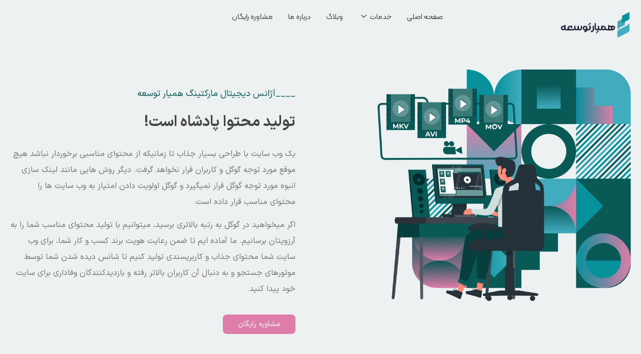

--- FILE ---
content_type: text/html; charset=UTF-8
request_url: https://hamyar.dev/%D8%AA%D9%88%D9%84%DB%8C%D8%AF-%D9%85%D8%AD%D8%AA%D9%88%D8%A7-2/
body_size: 33749
content:
<!doctype html>
<html dir="rtl" lang="fa-IR" prefix="og: https://ogp.me/ns#">
<head> <script>
var gform;gform||(document.addEventListener("gform_main_scripts_loaded",function(){gform.scriptsLoaded=!0}),window.addEventListener("DOMContentLoaded",function(){gform.domLoaded=!0}),gform={domLoaded:!1,scriptsLoaded:!1,initializeOnLoaded:function(o){gform.domLoaded&&gform.scriptsLoaded?o():!gform.domLoaded&&gform.scriptsLoaded?window.addEventListener("DOMContentLoaded",o):document.addEventListener("gform_main_scripts_loaded",o)},hooks:{action:{},filter:{}},addAction:function(o,n,r,t){gform.addHook("action",o,n,r,t)},addFilter:function(o,n,r,t){gform.addHook("filter",o,n,r,t)},doAction:function(o){gform.doHook("action",o,arguments)},applyFilters:function(o){return gform.doHook("filter",o,arguments)},removeAction:function(o,n){gform.removeHook("action",o,n)},removeFilter:function(o,n,r){gform.removeHook("filter",o,n,r)},addHook:function(o,n,r,t,i){null==gform.hooks[o][n]&&(gform.hooks[o][n]=[]);var e=gform.hooks[o][n];null==i&&(i=n+"_"+e.length),gform.hooks[o][n].push({tag:i,callable:r,priority:t=null==t?10:t})},doHook:function(n,o,r){var t;if(r=Array.prototype.slice.call(r,1),null!=gform.hooks[n][o]&&((o=gform.hooks[n][o]).sort(function(o,n){return o.priority-n.priority}),o.forEach(function(o){"function"!=typeof(t=o.callable)&&(t=window[t]),"action"==n?t.apply(null,r):r[0]=t.apply(null,r)})),"filter"==n)return r[0]},removeHook:function(o,n,t,i){var r;null!=gform.hooks[o][n]&&(r=(r=gform.hooks[o][n]).filter(function(o,n,r){return!!(null!=i&&i!=o.tag||null!=t&&t!=o.priority)}),gform.hooks[o][n]=r)}});
</script>
<meta charset="UTF-8"><script>if(navigator.userAgent.match(/MSIE|Internet Explorer/i)||navigator.userAgent.match(/Trident\/7\..*?rv:11/i)){var href=document.location.href;if(!href.match(/[?&]nowprocket/)){if(href.indexOf("?")==-1){if(href.indexOf("#")==-1){document.location.href=href+"?nowprocket=1"}else{document.location.href=href.replace("#","?nowprocket=1#")}}else{if(href.indexOf("#")==-1){document.location.href=href+"&nowprocket=1"}else{document.location.href=href.replace("#","&nowprocket=1#")}}}}</script><script>(()=>{class RocketLazyLoadScripts{constructor(){this.v="1.2.6",this.triggerEvents=["keydown","mousedown","mousemove","touchmove","touchstart","touchend","wheel"],this.userEventHandler=this.t.bind(this),this.touchStartHandler=this.i.bind(this),this.touchMoveHandler=this.o.bind(this),this.touchEndHandler=this.h.bind(this),this.clickHandler=this.u.bind(this),this.interceptedClicks=[],this.interceptedClickListeners=[],this.l(this),window.addEventListener("pageshow",(t=>{this.persisted=t.persisted,this.everythingLoaded&&this.m()})),this.CSPIssue=sessionStorage.getItem("rocketCSPIssue"),document.addEventListener("securitypolicyviolation",(t=>{this.CSPIssue||"script-src-elem"!==t.violatedDirective||"data"!==t.blockedURI||(this.CSPIssue=!0,sessionStorage.setItem("rocketCSPIssue",!0))})),document.addEventListener("DOMContentLoaded",(()=>{this.k()})),this.delayedScripts={normal:[],async:[],defer:[]},this.trash=[],this.allJQueries=[]}p(t){document.hidden?t.t():(this.triggerEvents.forEach((e=>window.addEventListener(e,t.userEventHandler,{passive:!0}))),window.addEventListener("touchstart",t.touchStartHandler,{passive:!0}),window.addEventListener("mousedown",t.touchStartHandler),document.addEventListener("visibilitychange",t.userEventHandler))}_(){this.triggerEvents.forEach((t=>window.removeEventListener(t,this.userEventHandler,{passive:!0}))),document.removeEventListener("visibilitychange",this.userEventHandler)}i(t){"HTML"!==t.target.tagName&&(window.addEventListener("touchend",this.touchEndHandler),window.addEventListener("mouseup",this.touchEndHandler),window.addEventListener("touchmove",this.touchMoveHandler,{passive:!0}),window.addEventListener("mousemove",this.touchMoveHandler),t.target.addEventListener("click",this.clickHandler),this.L(t.target,!0),this.S(t.target,"onclick","rocket-onclick"),this.C())}o(t){window.removeEventListener("touchend",this.touchEndHandler),window.removeEventListener("mouseup",this.touchEndHandler),window.removeEventListener("touchmove",this.touchMoveHandler,{passive:!0}),window.removeEventListener("mousemove",this.touchMoveHandler),t.target.removeEventListener("click",this.clickHandler),this.L(t.target,!1),this.S(t.target,"rocket-onclick","onclick"),this.M()}h(){window.removeEventListener("touchend",this.touchEndHandler),window.removeEventListener("mouseup",this.touchEndHandler),window.removeEventListener("touchmove",this.touchMoveHandler,{passive:!0}),window.removeEventListener("mousemove",this.touchMoveHandler)}u(t){t.target.removeEventListener("click",this.clickHandler),this.L(t.target,!1),this.S(t.target,"rocket-onclick","onclick"),this.interceptedClicks.push(t),t.preventDefault(),t.stopPropagation(),t.stopImmediatePropagation(),this.M()}O(){window.removeEventListener("touchstart",this.touchStartHandler,{passive:!0}),window.removeEventListener("mousedown",this.touchStartHandler),this.interceptedClicks.forEach((t=>{t.target.dispatchEvent(new MouseEvent("click",{view:t.view,bubbles:!0,cancelable:!0}))}))}l(t){EventTarget.prototype.addEventListenerWPRocketBase=EventTarget.prototype.addEventListener,EventTarget.prototype.addEventListener=function(e,i,o){"click"!==e||t.windowLoaded||i===t.clickHandler||t.interceptedClickListeners.push({target:this,func:i,options:o}),(this||window).addEventListenerWPRocketBase(e,i,o)}}L(t,e){this.interceptedClickListeners.forEach((i=>{i.target===t&&(e?t.removeEventListener("click",i.func,i.options):t.addEventListener("click",i.func,i.options))})),t.parentNode!==document.documentElement&&this.L(t.parentNode,e)}D(){return new Promise((t=>{this.P?this.M=t:t()}))}C(){this.P=!0}M(){this.P=!1}S(t,e,i){t.hasAttribute&&t.hasAttribute(e)&&(event.target.setAttribute(i,event.target.getAttribute(e)),event.target.removeAttribute(e))}t(){this._(this),"loading"===document.readyState?document.addEventListener("DOMContentLoaded",this.R.bind(this)):this.R()}k(){let t=[];document.querySelectorAll("script[type=rocketlazyloadscript][data-rocket-src]").forEach((e=>{let i=e.getAttribute("data-rocket-src");if(i&&!i.startsWith("data:")){0===i.indexOf("//")&&(i=location.protocol+i);try{const o=new URL(i).origin;o!==location.origin&&t.push({src:o,crossOrigin:e.crossOrigin||"module"===e.getAttribute("data-rocket-type")})}catch(t){}}})),t=[...new Map(t.map((t=>[JSON.stringify(t),t]))).values()],this.T(t,"preconnect")}async R(){this.lastBreath=Date.now(),this.j(this),this.F(this),this.I(),this.W(),this.q(),await this.A(this.delayedScripts.normal),await this.A(this.delayedScripts.defer),await this.A(this.delayedScripts.async);try{await this.U(),await this.H(this),await this.J()}catch(t){console.error(t)}window.dispatchEvent(new Event("rocket-allScriptsLoaded")),this.everythingLoaded=!0,this.D().then((()=>{this.O()})),this.N()}W(){document.querySelectorAll("script[type=rocketlazyloadscript]").forEach((t=>{t.hasAttribute("data-rocket-src")?t.hasAttribute("async")&&!1!==t.async?this.delayedScripts.async.push(t):t.hasAttribute("defer")&&!1!==t.defer||"module"===t.getAttribute("data-rocket-type")?this.delayedScripts.defer.push(t):this.delayedScripts.normal.push(t):this.delayedScripts.normal.push(t)}))}async B(t){if(await this.G(),!0!==t.noModule||!("noModule"in HTMLScriptElement.prototype))return new Promise((e=>{let i;function o(){(i||t).setAttribute("data-rocket-status","executed"),e()}try{if(navigator.userAgent.indexOf("Firefox/")>0||""===navigator.vendor||this.CSPIssue)i=document.createElement("script"),[...t.attributes].forEach((t=>{let e=t.nodeName;"type"!==e&&("data-rocket-type"===e&&(e="type"),"data-rocket-src"===e&&(e="src"),i.setAttribute(e,t.nodeValue))})),t.text&&(i.text=t.text),i.hasAttribute("src")?(i.addEventListener("load",o),i.addEventListener("error",(function(){i.setAttribute("data-rocket-status","failed-network"),e()})),setTimeout((()=>{i.isConnected||e()}),1)):(i.text=t.text,o()),t.parentNode.replaceChild(i,t);else{const i=t.getAttribute("data-rocket-type"),s=t.getAttribute("data-rocket-src");i?(t.type=i,t.removeAttribute("data-rocket-type")):t.removeAttribute("type"),t.addEventListener("load",o),t.addEventListener("error",(i=>{this.CSPIssue&&i.target.src.startsWith("data:")?(console.log("WPRocket: data-uri blocked by CSP -> fallback"),t.removeAttribute("src"),this.B(t).then(e)):(t.setAttribute("data-rocket-status","failed-network"),e())})),s?(t.removeAttribute("data-rocket-src"),t.src=s):t.src="data:text/javascript;base64,"+window.btoa(unescape(encodeURIComponent(t.text)))}}catch(i){t.setAttribute("data-rocket-status","failed-transform"),e()}}));t.setAttribute("data-rocket-status","skipped")}async A(t){const e=t.shift();return e&&e.isConnected?(await this.B(e),this.A(t)):Promise.resolve()}q(){this.T([...this.delayedScripts.normal,...this.delayedScripts.defer,...this.delayedScripts.async],"preload")}T(t,e){var i=document.createDocumentFragment();t.forEach((t=>{const o=t.getAttribute&&t.getAttribute("data-rocket-src")||t.src;if(o&&!o.startsWith("data:")){const s=document.createElement("link");s.href=o,s.rel=e,"preconnect"!==e&&(s.as="script"),t.getAttribute&&"module"===t.getAttribute("data-rocket-type")&&(s.crossOrigin=!0),t.crossOrigin&&(s.crossOrigin=t.crossOrigin),t.integrity&&(s.integrity=t.integrity),i.appendChild(s),this.trash.push(s)}})),document.head.appendChild(i)}j(t){let e={};function i(i,o){return e[o].eventsToRewrite.indexOf(i)>=0&&!t.everythingLoaded?"rocket-"+i:i}function o(t,o){!function(t){e[t]||(e[t]={originalFunctions:{add:t.addEventListener,remove:t.removeEventListener},eventsToRewrite:[]},t.addEventListener=function(){arguments[0]=i(arguments[0],t),e[t].originalFunctions.add.apply(t,arguments)},t.removeEventListener=function(){arguments[0]=i(arguments[0],t),e[t].originalFunctions.remove.apply(t,arguments)})}(t),e[t].eventsToRewrite.push(o)}function s(e,i){let o=e[i];e[i]=null,Object.defineProperty(e,i,{get:()=>o||function(){},set(s){t.everythingLoaded?o=s:e["rocket"+i]=o=s}})}o(document,"DOMContentLoaded"),o(window,"DOMContentLoaded"),o(window,"load"),o(window,"pageshow"),o(document,"readystatechange"),s(document,"onreadystatechange"),s(window,"onload"),s(window,"onpageshow");try{Object.defineProperty(document,"readyState",{get:()=>t.rocketReadyState,set(e){t.rocketReadyState=e},configurable:!0}),document.readyState="loading"}catch(t){console.log("WPRocket DJE readyState conflict, bypassing")}}F(t){let e;function i(e){return t.everythingLoaded?e:e.split(" ").map((t=>"load"===t||0===t.indexOf("load.")?"rocket-jquery-load":t)).join(" ")}function o(o){function s(t){const e=o.fn[t];o.fn[t]=o.fn.init.prototype[t]=function(){return this[0]===window&&("string"==typeof arguments[0]||arguments[0]instanceof String?arguments[0]=i(arguments[0]):"object"==typeof arguments[0]&&Object.keys(arguments[0]).forEach((t=>{const e=arguments[0][t];delete arguments[0][t],arguments[0][i(t)]=e}))),e.apply(this,arguments),this}}o&&o.fn&&!t.allJQueries.includes(o)&&(o.fn.ready=o.fn.init.prototype.ready=function(e){return t.domReadyFired?e.bind(document)(o):document.addEventListener("rocket-DOMContentLoaded",(()=>e.bind(document)(o))),o([])},s("on"),s("one"),t.allJQueries.push(o)),e=o}o(window.jQuery),Object.defineProperty(window,"jQuery",{get:()=>e,set(t){o(t)}})}async H(t){const e=document.querySelector("script[data-webpack]");e&&(await async function(){return new Promise((t=>{e.addEventListener("load",t),e.addEventListener("error",t)}))}(),await t.K(),await t.H(t))}async U(){this.domReadyFired=!0;try{document.readyState="interactive"}catch(t){}await this.G(),document.dispatchEvent(new Event("rocket-readystatechange")),await this.G(),document.rocketonreadystatechange&&document.rocketonreadystatechange(),await this.G(),document.dispatchEvent(new Event("rocket-DOMContentLoaded")),await this.G(),window.dispatchEvent(new Event("rocket-DOMContentLoaded"))}async J(){try{document.readyState="complete"}catch(t){}await this.G(),document.dispatchEvent(new Event("rocket-readystatechange")),await this.G(),document.rocketonreadystatechange&&document.rocketonreadystatechange(),await this.G(),window.dispatchEvent(new Event("rocket-load")),await this.G(),window.rocketonload&&window.rocketonload(),await this.G(),this.allJQueries.forEach((t=>t(window).trigger("rocket-jquery-load"))),await this.G();const t=new Event("rocket-pageshow");t.persisted=this.persisted,window.dispatchEvent(t),await this.G(),window.rocketonpageshow&&window.rocketonpageshow({persisted:this.persisted}),this.windowLoaded=!0}m(){document.onreadystatechange&&document.onreadystatechange(),window.onload&&window.onload(),window.onpageshow&&window.onpageshow({persisted:this.persisted})}I(){const t=new Map;document.write=document.writeln=function(e){const i=document.currentScript;i||console.error("WPRocket unable to document.write this: "+e);const o=document.createRange(),s=i.parentElement;let n=t.get(i);void 0===n&&(n=i.nextSibling,t.set(i,n));const c=document.createDocumentFragment();o.setStart(c,0),c.appendChild(o.createContextualFragment(e)),s.insertBefore(c,n)}}async G(){Date.now()-this.lastBreath>45&&(await this.K(),this.lastBreath=Date.now())}async K(){return document.hidden?new Promise((t=>setTimeout(t))):new Promise((t=>requestAnimationFrame(t)))}N(){this.trash.forEach((t=>t.remove()))}static run(){const t=new RocketLazyLoadScripts;t.p(t)}}RocketLazyLoadScripts.run()})();</script>
	
	<meta name="viewport" content="width=device-width, initial-scale=1">
	<link rel="profile" href="https://gmpg.org/xfn/11">
	
<!-- بهینه‌سازی موتور جستجو توسط Rank Math PRO - https://rankmath.com/ -->
<title>تولید محتوا | همیار توسعه | HamyarDev</title>
<link rel="preload" as="font" href="https://hamyar.dev/wp-content/uploads/2023/03/KalamehWebFaNum-Light.woff2" crossorigin>
<link rel="preload" as="font" href="https://hamyar.dev/wp-content/uploads/2023/03/RokhFaNum-Bold.woff2" crossorigin>
<link rel="preload" as="font" href="https://hamyar.dev/wp-content/uploads/2023/03/RokhFaNum-Bold-1.woff2" crossorigin>
<link rel="preload" as="font" href="https://hamyar.dev/wp-content/plugins/elementor/assets/lib/font-awesome/webfonts/fa-solid-900.woff2" crossorigin>
<link rel="preload" as="font" href="https://hamyar.dev/wp-content/uploads/2023/07/IRANSansXFaNum-Bold.woff2" crossorigin>
<link rel="preload" as="font" href="https://hamyar.dev/wp-content/uploads/2023/07/IRANSansXFaNum-Regular.woff2" crossorigin>
<link rel="preload" as="font" href="https://hamyar.dev/wp-content/plugins/elementskit-lite/modules/elementskit-icon-pack/assets/fonts/elementskit.woff?y24e1e" crossorigin>
<link rel="preload" as="font" href="https://hamyar.dev/wp-content/uploads/2023/03/KalamehWebFaNum-Regular.woff2" crossorigin>
<meta name="description" content="یک وب سایت با طراحی بسیار جذاب تا زمانیکه از محتوای مناسبی برخوردار نباشد هیچ موقع مورد توجه گوگل و کاربران قرار نخواهد گرفت. دیگر روش هایی مانند لینک سازی"/>
<meta name="robots" content="follow, index, max-snippet:-1, max-video-preview:-1, max-image-preview:large"/>
<link rel="canonical" href="https://hamyar.dev/%d8%aa%d9%88%d9%84%db%8c%d8%af-%d9%85%d8%ad%d8%aa%d9%88%d8%a7-2/" />
<meta property="og:locale" content="fa_IR" />
<meta property="og:type" content="article" />
<meta property="og:title" content="تولید محتوا | همیار توسعه | HamyarDev" />
<meta property="og:description" content="یک وب سایت با طراحی بسیار جذاب تا زمانیکه از محتوای مناسبی برخوردار نباشد هیچ موقع مورد توجه گوگل و کاربران قرار نخواهد گرفت. دیگر روش هایی مانند لینک سازی" />
<meta property="og:url" content="https://hamyar.dev/%d8%aa%d9%88%d9%84%db%8c%d8%af-%d9%85%d8%ad%d8%aa%d9%88%d8%a7-2/" />
<meta property="og:site_name" content="همیار توسعه | HamyarDev" />
<meta property="article:publisher" content="https://www.facebook.com/hamyardev200" />
<meta property="og:updated_time" content="2023-06-15T15:34:36+03:30" />
<meta property="og:image" content="https://hamyar.dev/wp-content/uploads/2023/06/Group-130-1.webp" />
<meta property="og:image:secure_url" content="https://hamyar.dev/wp-content/uploads/2023/06/Group-130-1.webp" />
<meta property="og:image:width" content="770" />
<meta property="og:image:height" content="704" />
<meta property="og:image:alt" content="تولید محتوا" />
<meta property="og:image:type" content="image/webp" />
<meta property="article:published_time" content="2023-06-15T12:03:46+00:00" />
<meta property="article:modified_time" content="2023-06-15T12:04:36+00:00" />
<meta name="twitter:card" content="summary_large_image" />
<meta name="twitter:title" content="تولید محتوا | همیار توسعه | HamyarDev" />
<meta name="twitter:description" content="یک وب سایت با طراحی بسیار جذاب تا زمانیکه از محتوای مناسبی برخوردار نباشد هیچ موقع مورد توجه گوگل و کاربران قرار نخواهد گرفت. دیگر روش هایی مانند لینک سازی" />
<meta name="twitter:site" content="@hamyardev" />
<meta name="twitter:creator" content="@hamyardev" />
<meta name="twitter:image" content="https://hamyar.dev/wp-content/uploads/2023/06/Group-130-1.webp" />
<meta name="twitter:label1" content="زمان خواندن" />
<meta name="twitter:data1" content="4 دقیقه" />
<script type="application/ld+json" class="rank-math-schema-pro">{"@context":"https://schema.org","@graph":[{"@type":"Place","@id":"https://hamyar.dev/#place","address":{"@type":"PostalAddress","streetAddress":"\u062a\u0647\u0631\u0627\u0646, \u067e\u0627\u0633\u062f\u0627\u0631\u0627\u0646, \u06af\u0644 \u0646\u0628\u0649, \u062e\u06cc\u0627\u0628\u0627\u0646 \u0646\u0627\u0637\u0642 \u0646\u0648\u0631\u0649 (\u0634\u0645\u0627\u0644\u06cc), \u0646\u0628\u0634 \u06a9\u0648\u0686\u0647 \u0622\u0630\u0631, \u067e\u0644\u0627\u06a9 20, \u0633\u0627\u062e\u062a\u0645\u0627\u0646 \u067e\u0632\u0634\u0643\u0627\u0646 \u0646\u06af\u064a\u0646 \u0632\u0645\u0631\u062f, \u0637 \u0663, \u0648\u0627\u062d\u062f \u06f7","addressLocality":"\u062a\u0647\u0631\u0627\u0646","addressRegion":"\u062a\u0647\u0631\u0627\u0646","postalCode":"1947716741","addressCountry":"IR"}},{"@type":"Organization","@id":"https://hamyar.dev/#organization","name":"\u0647\u0645\u06cc\u0627\u0631 \u062a\u0648\u0633\u0639\u0647 | \u0637\u0631\u0627\u062d\u06cc \u0633\u0627\u06cc\u062a \u0648\u0631\u062f\u067e\u0631\u0633 \u0648 \u0637\u0631\u0627\u062d\u06cc \u0641\u0631\u0648\u0634\u06af\u0627\u0647 \u0627\u06cc\u0646\u062a\u0631\u0646\u062a\u06cc","url":"https://hamyar.dev","sameAs":["https://www.facebook.com/hamyardev200","https://twitter.com/hamyardev"],"address":{"@type":"PostalAddress","streetAddress":"\u062a\u0647\u0631\u0627\u0646, \u067e\u0627\u0633\u062f\u0627\u0631\u0627\u0646, \u06af\u0644 \u0646\u0628\u0649, \u062e\u06cc\u0627\u0628\u0627\u0646 \u0646\u0627\u0637\u0642 \u0646\u0648\u0631\u0649 (\u0634\u0645\u0627\u0644\u06cc), \u0646\u0628\u0634 \u06a9\u0648\u0686\u0647 \u0622\u0630\u0631, \u067e\u0644\u0627\u06a9 20, \u0633\u0627\u062e\u062a\u0645\u0627\u0646 \u067e\u0632\u0634\u0643\u0627\u0646 \u0646\u06af\u064a\u0646 \u0632\u0645\u0631\u062f, \u0637 \u0663, \u0648\u0627\u062d\u062f \u06f7","addressLocality":"\u062a\u0647\u0631\u0627\u0646","addressRegion":"\u062a\u0647\u0631\u0627\u0646","postalCode":"1947716741","addressCountry":"IR"},"logo":{"@type":"ImageObject","@id":"https://hamyar.dev/#logo","url":"https://hamyar.dev/wp-content/uploads/2019/05/logo-hd.png","contentUrl":"https://hamyar.dev/wp-content/uploads/2019/05/logo-hd.png","caption":"\u0647\u0645\u06cc\u0627\u0631 \u062a\u0648\u0633\u0639\u0647 | HamyarDev","inLanguage":"fa-IR","width":"221","height":"100"},"contactPoint":[{"@type":"ContactPoint","telephone":"02122899087","contactType":"customer support"},{"@type":"ContactPoint","telephone":"09021367692","contactType":"customer support"}],"location":{"@id":"https://hamyar.dev/#place"}},{"@type":"WebSite","@id":"https://hamyar.dev/#website","url":"https://hamyar.dev","name":"\u0647\u0645\u06cc\u0627\u0631 \u062a\u0648\u0633\u0639\u0647 | HamyarDev","publisher":{"@id":"https://hamyar.dev/#organization"},"inLanguage":"fa-IR"},{"@type":"ImageObject","@id":"https://hamyar.dev/wp-content/uploads/2023/06/Group-130-1.webp","url":"https://hamyar.dev/wp-content/uploads/2023/06/Group-130-1.webp","width":"200","height":"200","inLanguage":"fa-IR"},{"@type":"BreadcrumbList","@id":"https://hamyar.dev/%d8%aa%d9%88%d9%84%db%8c%d8%af-%d9%85%d8%ad%d8%aa%d9%88%d8%a7-2/#breadcrumb","itemListElement":[{"@type":"ListItem","position":"1","item":{"@id":"https://hamyar.dev/%d8%aa%d9%88%d9%84%db%8c%d8%af-%d9%85%d8%ad%d8%aa%d9%88%d8%a7-2/","name":"\u062a\u0648\u0644\u06cc\u062f \u0645\u062d\u062a\u0648\u0627"}}]},{"@type":"WebPage","@id":"https://hamyar.dev/%d8%aa%d9%88%d9%84%db%8c%d8%af-%d9%85%d8%ad%d8%aa%d9%88%d8%a7-2/#webpage","url":"https://hamyar.dev/%d8%aa%d9%88%d9%84%db%8c%d8%af-%d9%85%d8%ad%d8%aa%d9%88%d8%a7-2/","name":"\u062a\u0648\u0644\u06cc\u062f \u0645\u062d\u062a\u0648\u0627 | \u0647\u0645\u06cc\u0627\u0631 \u062a\u0648\u0633\u0639\u0647 | HamyarDev","datePublished":"2023-06-15T15:33:46+03:30","dateModified":"2023-06-15T15:34:36+03:30","isPartOf":{"@id":"https://hamyar.dev/#website"},"primaryImageOfPage":{"@id":"https://hamyar.dev/wp-content/uploads/2023/06/Group-130-1.webp"},"inLanguage":"fa-IR","breadcrumb":{"@id":"https://hamyar.dev/%d8%aa%d9%88%d9%84%db%8c%d8%af-%d9%85%d8%ad%d8%aa%d9%88%d8%a7-2/#breadcrumb"}},{"@type":"Person","@id":"https://hamyar.dev/%d8%aa%d9%88%d9%84%db%8c%d8%af-%d9%85%d8%ad%d8%aa%d9%88%d8%a7-2/#author","name":"abbaspormahsa","image":{"@type":"ImageObject","@id":"https://secure.gravatar.com/avatar/20a14057d6b065fbc2c5d8b873f2e39b38291d17d4b0b536fba6775dce624347?s=96&amp;r=g","url":"https://secure.gravatar.com/avatar/20a14057d6b065fbc2c5d8b873f2e39b38291d17d4b0b536fba6775dce624347?s=96&amp;r=g","caption":"abbaspormahsa","inLanguage":"fa-IR"},"worksFor":{"@id":"https://hamyar.dev/#organization"}},{"@type":"Article","headline":"\u062a\u0648\u0644\u06cc\u062f \u0645\u062d\u062a\u0648\u0627 | \u0647\u0645\u06cc\u0627\u0631 \u062a\u0648\u0633\u0639\u0647 | HamyarDev","datePublished":"2023-06-15T15:33:46+03:30","dateModified":"2023-06-15T15:34:36+03:30","author":{"@id":"https://hamyar.dev/%d8%aa%d9%88%d9%84%db%8c%d8%af-%d9%85%d8%ad%d8%aa%d9%88%d8%a7-2/#author","name":"abbaspormahsa"},"publisher":{"@id":"https://hamyar.dev/#organization"},"description":"\u06cc\u06a9 \u0648\u0628 \u0633\u0627\u06cc\u062a \u0628\u0627 \u0637\u0631\u0627\u062d\u06cc \u0628\u0633\u06cc\u0627\u0631 \u062c\u0630\u0627\u0628 \u062a\u0627 \u0632\u0645\u0627\u0646\u06cc\u06a9\u0647 \u0627\u0632 \u0645\u062d\u062a\u0648\u0627\u06cc \u0645\u0646\u0627\u0633\u0628\u06cc \u0628\u0631\u062e\u0648\u0631\u062f\u0627\u0631 \u0646\u0628\u0627\u0634\u062f \u0647\u06cc\u0686 \u0645\u0648\u0642\u0639 \u0645\u0648\u0631\u062f \u062a\u0648\u062c\u0647 \u06af\u0648\u06af\u0644 \u0648 \u06a9\u0627\u0631\u0628\u0631\u0627\u0646 \u0642\u0631\u0627\u0631 \u0646\u062e\u0648\u0627\u0647\u062f \u06af\u0631\u0641\u062a. \u062f\u06cc\u06af\u0631 \u0631\u0648\u0634 \u0647\u0627\u06cc\u06cc \u0645\u0627\u0646\u0646\u062f \u0644\u06cc\u0646\u06a9 \u0633\u0627\u0632\u06cc","name":"\u062a\u0648\u0644\u06cc\u062f \u0645\u062d\u062a\u0648\u0627 | \u0647\u0645\u06cc\u0627\u0631 \u062a\u0648\u0633\u0639\u0647 | HamyarDev","@id":"https://hamyar.dev/%d8%aa%d9%88%d9%84%db%8c%d8%af-%d9%85%d8%ad%d8%aa%d9%88%d8%a7-2/#richSnippet","isPartOf":{"@id":"https://hamyar.dev/%d8%aa%d9%88%d9%84%db%8c%d8%af-%d9%85%d8%ad%d8%aa%d9%88%d8%a7-2/#webpage"},"image":{"@id":"https://hamyar.dev/wp-content/uploads/2023/06/Group-130-1.webp"},"inLanguage":"fa-IR","mainEntityOfPage":{"@id":"https://hamyar.dev/%d8%aa%d9%88%d9%84%db%8c%d8%af-%d9%85%d8%ad%d8%aa%d9%88%d8%a7-2/#webpage"}}]}</script>
<!-- /افزونه سئو ورپرس Rank Math -->

<link rel='dns-prefetch' href='//www.googletagmanager.com' />
<link rel='dns-prefetch' href='//www.google-analytics.com' />

<link rel="alternate" type="application/rss+xml" title="همیار توسعه | HamyarDev &raquo; خوراک" href="https://hamyar.dev/feed/" />
<link rel="alternate" type="application/rss+xml" title="همیار توسعه | HamyarDev &raquo; خوراک دیدگاه‌ها" href="https://hamyar.dev/comments/feed/" />
<link rel="alternate" title="oEmbed (JSON)" type="application/json+oembed" href="https://hamyar.dev/wp-json/oembed/1.0/embed?url=https%3A%2F%2Fhamyar.dev%2F%25d8%25aa%25d9%2588%25d9%2584%25db%258c%25d8%25af-%25d9%2585%25d8%25ad%25d8%25aa%25d9%2588%25d8%25a7-2%2F" />
<link rel="alternate" title="oEmbed (XML)" type="text/xml+oembed" href="https://hamyar.dev/wp-json/oembed/1.0/embed?url=https%3A%2F%2Fhamyar.dev%2F%25d8%25aa%25d9%2588%25d9%2584%25db%258c%25d8%25af-%25d9%2585%25d8%25ad%25d8%25aa%25d9%2588%25d8%25a7-2%2F&#038;format=xml" />
<style id='wp-img-auto-sizes-contain-inline-css'>
img:is([sizes=auto i],[sizes^="auto," i]){contain-intrinsic-size:3000px 1500px}
/*# sourceURL=wp-img-auto-sizes-contain-inline-css */
</style>
<style id='wp-emoji-styles-inline-css'>

	img.wp-smiley, img.emoji {
		display: inline !important;
		border: none !important;
		box-shadow: none !important;
		height: 1em !important;
		width: 1em !important;
		margin: 0 0.07em !important;
		vertical-align: -0.1em !important;
		background: none !important;
		padding: 0 !important;
	}
/*# sourceURL=wp-emoji-styles-inline-css */
</style>
<style id='global-styles-inline-css'>
:root{--wp--preset--aspect-ratio--square: 1;--wp--preset--aspect-ratio--4-3: 4/3;--wp--preset--aspect-ratio--3-4: 3/4;--wp--preset--aspect-ratio--3-2: 3/2;--wp--preset--aspect-ratio--2-3: 2/3;--wp--preset--aspect-ratio--16-9: 16/9;--wp--preset--aspect-ratio--9-16: 9/16;--wp--preset--color--black: #000000;--wp--preset--color--cyan-bluish-gray: #abb8c3;--wp--preset--color--white: #ffffff;--wp--preset--color--pale-pink: #f78da7;--wp--preset--color--vivid-red: #cf2e2e;--wp--preset--color--luminous-vivid-orange: #ff6900;--wp--preset--color--luminous-vivid-amber: #fcb900;--wp--preset--color--light-green-cyan: #7bdcb5;--wp--preset--color--vivid-green-cyan: #00d084;--wp--preset--color--pale-cyan-blue: #8ed1fc;--wp--preset--color--vivid-cyan-blue: #0693e3;--wp--preset--color--vivid-purple: #9b51e0;--wp--preset--gradient--vivid-cyan-blue-to-vivid-purple: linear-gradient(135deg,rgb(6,147,227) 0%,rgb(155,81,224) 100%);--wp--preset--gradient--light-green-cyan-to-vivid-green-cyan: linear-gradient(135deg,rgb(122,220,180) 0%,rgb(0,208,130) 100%);--wp--preset--gradient--luminous-vivid-amber-to-luminous-vivid-orange: linear-gradient(135deg,rgb(252,185,0) 0%,rgb(255,105,0) 100%);--wp--preset--gradient--luminous-vivid-orange-to-vivid-red: linear-gradient(135deg,rgb(255,105,0) 0%,rgb(207,46,46) 100%);--wp--preset--gradient--very-light-gray-to-cyan-bluish-gray: linear-gradient(135deg,rgb(238,238,238) 0%,rgb(169,184,195) 100%);--wp--preset--gradient--cool-to-warm-spectrum: linear-gradient(135deg,rgb(74,234,220) 0%,rgb(151,120,209) 20%,rgb(207,42,186) 40%,rgb(238,44,130) 60%,rgb(251,105,98) 80%,rgb(254,248,76) 100%);--wp--preset--gradient--blush-light-purple: linear-gradient(135deg,rgb(255,206,236) 0%,rgb(152,150,240) 100%);--wp--preset--gradient--blush-bordeaux: linear-gradient(135deg,rgb(254,205,165) 0%,rgb(254,45,45) 50%,rgb(107,0,62) 100%);--wp--preset--gradient--luminous-dusk: linear-gradient(135deg,rgb(255,203,112) 0%,rgb(199,81,192) 50%,rgb(65,88,208) 100%);--wp--preset--gradient--pale-ocean: linear-gradient(135deg,rgb(255,245,203) 0%,rgb(182,227,212) 50%,rgb(51,167,181) 100%);--wp--preset--gradient--electric-grass: linear-gradient(135deg,rgb(202,248,128) 0%,rgb(113,206,126) 100%);--wp--preset--gradient--midnight: linear-gradient(135deg,rgb(2,3,129) 0%,rgb(40,116,252) 100%);--wp--preset--font-size--small: 13px;--wp--preset--font-size--medium: 20px;--wp--preset--font-size--large: 36px;--wp--preset--font-size--x-large: 42px;--wp--preset--spacing--20: 0.44rem;--wp--preset--spacing--30: 0.67rem;--wp--preset--spacing--40: 1rem;--wp--preset--spacing--50: 1.5rem;--wp--preset--spacing--60: 2.25rem;--wp--preset--spacing--70: 3.38rem;--wp--preset--spacing--80: 5.06rem;--wp--preset--shadow--natural: 6px 6px 9px rgba(0, 0, 0, 0.2);--wp--preset--shadow--deep: 12px 12px 50px rgba(0, 0, 0, 0.4);--wp--preset--shadow--sharp: 6px 6px 0px rgba(0, 0, 0, 0.2);--wp--preset--shadow--outlined: 6px 6px 0px -3px rgb(255, 255, 255), 6px 6px rgb(0, 0, 0);--wp--preset--shadow--crisp: 6px 6px 0px rgb(0, 0, 0);}:root { --wp--style--global--content-size: 800px;--wp--style--global--wide-size: 1200px; }:where(body) { margin: 0; }.wp-site-blocks > .alignleft { float: left; margin-right: 2em; }.wp-site-blocks > .alignright { float: right; margin-left: 2em; }.wp-site-blocks > .aligncenter { justify-content: center; margin-left: auto; margin-right: auto; }:where(.wp-site-blocks) > * { margin-block-start: 24px; margin-block-end: 0; }:where(.wp-site-blocks) > :first-child { margin-block-start: 0; }:where(.wp-site-blocks) > :last-child { margin-block-end: 0; }:root { --wp--style--block-gap: 24px; }:root :where(.is-layout-flow) > :first-child{margin-block-start: 0;}:root :where(.is-layout-flow) > :last-child{margin-block-end: 0;}:root :where(.is-layout-flow) > *{margin-block-start: 24px;margin-block-end: 0;}:root :where(.is-layout-constrained) > :first-child{margin-block-start: 0;}:root :where(.is-layout-constrained) > :last-child{margin-block-end: 0;}:root :where(.is-layout-constrained) > *{margin-block-start: 24px;margin-block-end: 0;}:root :where(.is-layout-flex){gap: 24px;}:root :where(.is-layout-grid){gap: 24px;}.is-layout-flow > .alignleft{float: left;margin-inline-start: 0;margin-inline-end: 2em;}.is-layout-flow > .alignright{float: right;margin-inline-start: 2em;margin-inline-end: 0;}.is-layout-flow > .aligncenter{margin-left: auto !important;margin-right: auto !important;}.is-layout-constrained > .alignleft{float: left;margin-inline-start: 0;margin-inline-end: 2em;}.is-layout-constrained > .alignright{float: right;margin-inline-start: 2em;margin-inline-end: 0;}.is-layout-constrained > .aligncenter{margin-left: auto !important;margin-right: auto !important;}.is-layout-constrained > :where(:not(.alignleft):not(.alignright):not(.alignfull)){max-width: var(--wp--style--global--content-size);margin-left: auto !important;margin-right: auto !important;}.is-layout-constrained > .alignwide{max-width: var(--wp--style--global--wide-size);}body .is-layout-flex{display: flex;}.is-layout-flex{flex-wrap: wrap;align-items: center;}.is-layout-flex > :is(*, div){margin: 0;}body .is-layout-grid{display: grid;}.is-layout-grid > :is(*, div){margin: 0;}body{padding-top: 0px;padding-right: 0px;padding-bottom: 0px;padding-left: 0px;}a:where(:not(.wp-element-button)){text-decoration: underline;}:root :where(.wp-element-button, .wp-block-button__link){background-color: #32373c;border-width: 0;color: #fff;font-family: inherit;font-size: inherit;font-style: inherit;font-weight: inherit;letter-spacing: inherit;line-height: inherit;padding-top: calc(0.667em + 2px);padding-right: calc(1.333em + 2px);padding-bottom: calc(0.667em + 2px);padding-left: calc(1.333em + 2px);text-decoration: none;text-transform: inherit;}.has-black-color{color: var(--wp--preset--color--black) !important;}.has-cyan-bluish-gray-color{color: var(--wp--preset--color--cyan-bluish-gray) !important;}.has-white-color{color: var(--wp--preset--color--white) !important;}.has-pale-pink-color{color: var(--wp--preset--color--pale-pink) !important;}.has-vivid-red-color{color: var(--wp--preset--color--vivid-red) !important;}.has-luminous-vivid-orange-color{color: var(--wp--preset--color--luminous-vivid-orange) !important;}.has-luminous-vivid-amber-color{color: var(--wp--preset--color--luminous-vivid-amber) !important;}.has-light-green-cyan-color{color: var(--wp--preset--color--light-green-cyan) !important;}.has-vivid-green-cyan-color{color: var(--wp--preset--color--vivid-green-cyan) !important;}.has-pale-cyan-blue-color{color: var(--wp--preset--color--pale-cyan-blue) !important;}.has-vivid-cyan-blue-color{color: var(--wp--preset--color--vivid-cyan-blue) !important;}.has-vivid-purple-color{color: var(--wp--preset--color--vivid-purple) !important;}.has-black-background-color{background-color: var(--wp--preset--color--black) !important;}.has-cyan-bluish-gray-background-color{background-color: var(--wp--preset--color--cyan-bluish-gray) !important;}.has-white-background-color{background-color: var(--wp--preset--color--white) !important;}.has-pale-pink-background-color{background-color: var(--wp--preset--color--pale-pink) !important;}.has-vivid-red-background-color{background-color: var(--wp--preset--color--vivid-red) !important;}.has-luminous-vivid-orange-background-color{background-color: var(--wp--preset--color--luminous-vivid-orange) !important;}.has-luminous-vivid-amber-background-color{background-color: var(--wp--preset--color--luminous-vivid-amber) !important;}.has-light-green-cyan-background-color{background-color: var(--wp--preset--color--light-green-cyan) !important;}.has-vivid-green-cyan-background-color{background-color: var(--wp--preset--color--vivid-green-cyan) !important;}.has-pale-cyan-blue-background-color{background-color: var(--wp--preset--color--pale-cyan-blue) !important;}.has-vivid-cyan-blue-background-color{background-color: var(--wp--preset--color--vivid-cyan-blue) !important;}.has-vivid-purple-background-color{background-color: var(--wp--preset--color--vivid-purple) !important;}.has-black-border-color{border-color: var(--wp--preset--color--black) !important;}.has-cyan-bluish-gray-border-color{border-color: var(--wp--preset--color--cyan-bluish-gray) !important;}.has-white-border-color{border-color: var(--wp--preset--color--white) !important;}.has-pale-pink-border-color{border-color: var(--wp--preset--color--pale-pink) !important;}.has-vivid-red-border-color{border-color: var(--wp--preset--color--vivid-red) !important;}.has-luminous-vivid-orange-border-color{border-color: var(--wp--preset--color--luminous-vivid-orange) !important;}.has-luminous-vivid-amber-border-color{border-color: var(--wp--preset--color--luminous-vivid-amber) !important;}.has-light-green-cyan-border-color{border-color: var(--wp--preset--color--light-green-cyan) !important;}.has-vivid-green-cyan-border-color{border-color: var(--wp--preset--color--vivid-green-cyan) !important;}.has-pale-cyan-blue-border-color{border-color: var(--wp--preset--color--pale-cyan-blue) !important;}.has-vivid-cyan-blue-border-color{border-color: var(--wp--preset--color--vivid-cyan-blue) !important;}.has-vivid-purple-border-color{border-color: var(--wp--preset--color--vivid-purple) !important;}.has-vivid-cyan-blue-to-vivid-purple-gradient-background{background: var(--wp--preset--gradient--vivid-cyan-blue-to-vivid-purple) !important;}.has-light-green-cyan-to-vivid-green-cyan-gradient-background{background: var(--wp--preset--gradient--light-green-cyan-to-vivid-green-cyan) !important;}.has-luminous-vivid-amber-to-luminous-vivid-orange-gradient-background{background: var(--wp--preset--gradient--luminous-vivid-amber-to-luminous-vivid-orange) !important;}.has-luminous-vivid-orange-to-vivid-red-gradient-background{background: var(--wp--preset--gradient--luminous-vivid-orange-to-vivid-red) !important;}.has-very-light-gray-to-cyan-bluish-gray-gradient-background{background: var(--wp--preset--gradient--very-light-gray-to-cyan-bluish-gray) !important;}.has-cool-to-warm-spectrum-gradient-background{background: var(--wp--preset--gradient--cool-to-warm-spectrum) !important;}.has-blush-light-purple-gradient-background{background: var(--wp--preset--gradient--blush-light-purple) !important;}.has-blush-bordeaux-gradient-background{background: var(--wp--preset--gradient--blush-bordeaux) !important;}.has-luminous-dusk-gradient-background{background: var(--wp--preset--gradient--luminous-dusk) !important;}.has-pale-ocean-gradient-background{background: var(--wp--preset--gradient--pale-ocean) !important;}.has-electric-grass-gradient-background{background: var(--wp--preset--gradient--electric-grass) !important;}.has-midnight-gradient-background{background: var(--wp--preset--gradient--midnight) !important;}.has-small-font-size{font-size: var(--wp--preset--font-size--small) !important;}.has-medium-font-size{font-size: var(--wp--preset--font-size--medium) !important;}.has-large-font-size{font-size: var(--wp--preset--font-size--large) !important;}.has-x-large-font-size{font-size: var(--wp--preset--font-size--x-large) !important;}
:root :where(.wp-block-pullquote){font-size: 1.5em;line-height: 1.6;}
/*# sourceURL=global-styles-inline-css */
</style>
<link data-minify="1" rel='stylesheet' id='woocommerce-layout-rtl-css' href='https://hamyar.dev/wp-content/cache/min/1/wp-content/plugins/woocommerce/assets/css/woocommerce-layout-rtl.css?ver=1766706573' media='all' />
<link data-minify="1" rel='stylesheet' id='woocommerce-smallscreen-rtl-css' href='https://hamyar.dev/wp-content/cache/min/1/wp-content/plugins/woocommerce/assets/css/woocommerce-smallscreen-rtl.css?ver=1766706573' media='only screen and (max-width: 768px)' />
<link data-minify="1" rel='stylesheet' id='woocommerce-general-rtl-css' href='https://hamyar.dev/wp-content/cache/min/1/wp-content/plugins/woocommerce/assets/css/woocommerce-rtl.css?ver=1766706573' media='all' />
<style id='woocommerce-inline-inline-css'>
.woocommerce form .form-row .required { visibility: visible; }
/*# sourceURL=woocommerce-inline-inline-css */
</style>
<link data-minify="1" rel='stylesheet' id='brands-styles-css' href='https://hamyar.dev/wp-content/cache/min/1/wp-content/plugins/woocommerce/assets/css/brands.css?ver=1766706573' media='all' />
<link rel='stylesheet' id='hello-elementor-css' href='https://hamyar.dev/wp-content/themes/hello-elementor/style.min.css?ver=3.4.3' media='all' />
<link rel='stylesheet' id='hello-elementor-theme-style-css' href='https://hamyar.dev/wp-content/themes/hello-elementor/theme.min.css?ver=3.4.3' media='all' />
<link rel='stylesheet' id='hello-elementor-header-footer-css' href='https://hamyar.dev/wp-content/themes/hello-elementor/header-footer.min.css?ver=3.4.3' media='all' />
<link rel='stylesheet' id='elementor-frontend-css' href='https://hamyar.dev/wp-content/plugins/elementor/assets/css/frontend-rtl.min.css?ver=3.33.3' media='all' />
<link rel='stylesheet' id='elementor-post-28363-css' href='https://hamyar.dev/wp-content/uploads/elementor/css/post-28363.css?ver=1766706572' media='all' />
<link rel='stylesheet' id='widget-image-css' href='https://hamyar.dev/wp-content/plugins/elementor/assets/css/widget-image-rtl.min.css?ver=3.33.3' media='all' />
<link rel='stylesheet' id='widget-heading-css' href='https://hamyar.dev/wp-content/plugins/elementor/assets/css/widget-heading-rtl.min.css?ver=3.33.3' media='all' />
<link rel='stylesheet' id='widget-nav-menu-css' href='https://hamyar.dev/wp-content/plugins/elementor-pro/assets/css/widget-nav-menu-rtl.min.css?ver=3.33.2' media='all' />
<link data-minify="1" rel='stylesheet' id='elementor-icons-css' href='https://hamyar.dev/wp-content/cache/min/1/wp-content/plugins/elementor/assets/lib/eicons/css/elementor-icons.min.css?ver=1766706573' media='all' />
<link rel='stylesheet' id='elementor-post-28388-css' href='https://hamyar.dev/wp-content/uploads/elementor/css/post-28388.css?ver=1766706579' media='all' />
<link rel='stylesheet' id='elementor-post-34-css' href='https://hamyar.dev/wp-content/uploads/elementor/css/post-34.css?ver=1766706573' media='all' />
<link rel='stylesheet' id='elementor-post-28365-css' href='https://hamyar.dev/wp-content/uploads/elementor/css/post-28365.css?ver=1766706573' media='all' />
<link data-minify="1" rel='stylesheet' id='ekit-widget-styles-css' href='https://hamyar.dev/wp-content/cache/min/1/wp-content/plugins/elementskit-lite/widgets/init/assets/css/widget-styles.css?ver=1766706573' media='all' />
<link data-minify="1" rel='stylesheet' id='ekit-responsive-css' href='https://hamyar.dev/wp-content/cache/min/1/wp-content/plugins/elementskit-lite/widgets/init/assets/css/responsive.css?ver=1766706573' media='all' />
<link data-minify="1" rel='stylesheet' id='elementskit-rtl-css' href='https://hamyar.dev/wp-content/cache/min/1/wp-content/plugins/elementskit-lite/widgets/init/assets/css/rtl.css?ver=1766706573' media='all' />
<link rel='stylesheet' id='widget-icon-list-css' href='https://hamyar.dev/wp-content/plugins/elementor/assets/css/widget-icon-list-rtl.min.css?ver=3.33.3' media='all' />
<script type="rocketlazyloadscript" data-rocket-src="https://hamyar.dev/wp-includes/js/jquery/jquery.min.js?ver=3.7.1" id="jquery-core-js"></script>
<script type="rocketlazyloadscript" data-rocket-src="https://hamyar.dev/wp-includes/js/jquery/jquery-migrate.min.js?ver=3.4.1" id="jquery-migrate-js" data-rocket-defer defer></script>
<script type="rocketlazyloadscript" data-rocket-src="https://hamyar.dev/wp-content/plugins/woocommerce/assets/js/jquery-blockui/jquery.blockUI.min.js?ver=2.7.0-wc.10.3.7" id="wc-jquery-blockui-js" defer data-wp-strategy="defer"></script>
<script id="wc-add-to-cart-js-extra">
var wc_add_to_cart_params = {"ajax_url":"/wp-admin/admin-ajax.php","wc_ajax_url":"/?wc-ajax=%%endpoint%%","i18n_view_cart":"\u0645\u0634\u0627\u0647\u062f\u0647 \u0633\u0628\u062f \u062e\u0631\u06cc\u062f","cart_url":"https://hamyar.dev/cart/","is_cart":"","cart_redirect_after_add":"yes"};
//# sourceURL=wc-add-to-cart-js-extra
</script>
<script type="rocketlazyloadscript" data-rocket-src="https://hamyar.dev/wp-content/plugins/woocommerce/assets/js/frontend/add-to-cart.min.js?ver=10.3.7" id="wc-add-to-cart-js" defer data-wp-strategy="defer"></script>
<script type="rocketlazyloadscript" data-rocket-src="https://hamyar.dev/wp-content/plugins/woocommerce/assets/js/js-cookie/js.cookie.min.js?ver=2.1.4-wc.10.3.7" id="wc-js-cookie-js" defer data-wp-strategy="defer"></script>
<script id="woocommerce-js-extra">
var woocommerce_params = {"ajax_url":"/wp-admin/admin-ajax.php","wc_ajax_url":"/?wc-ajax=%%endpoint%%","i18n_password_show":"\u0646\u0645\u0627\u06cc\u0634 \u0631\u0645\u0632 \u0639\u0628\u0648\u0631","i18n_password_hide":"\u0645\u062e\u0641\u06cc\u200c\u0633\u0627\u0632\u06cc \u0631\u0645\u0632 \u0639\u0628\u0648\u0631"};
//# sourceURL=woocommerce-js-extra
</script>
<script type="rocketlazyloadscript" data-rocket-src="https://hamyar.dev/wp-content/plugins/woocommerce/assets/js/frontend/woocommerce.min.js?ver=10.3.7" id="woocommerce-js" defer data-wp-strategy="defer"></script>
<link rel="https://api.w.org/" href="https://hamyar.dev/wp-json/" /><link rel="alternate" title="JSON" type="application/json" href="https://hamyar.dev/wp-json/wp/v2/pages/28388" /><link rel="EditURI" type="application/rsd+xml" title="RSD" href="https://hamyar.dev/xmlrpc.php?rsd" />
<meta name="generator" content="WordPress 6.9" />
<link rel='shortlink' href='https://hamyar.dev/?p=28388' />
<script type="rocketlazyloadscript" data-rocket-src="https://soomasoft.com/porsa/js/68/3980319900705034/" data-rocket-defer defer></script>
	<noscript><style>.woocommerce-product-gallery{ opacity: 1 !important; }</style></noscript>
				<style>
				.e-con.e-parent:nth-of-type(n+4):not(.e-lazyloaded):not(.e-no-lazyload),
				.e-con.e-parent:nth-of-type(n+4):not(.e-lazyloaded):not(.e-no-lazyload) * {
					background-image: none !important;
				}
				@media screen and (max-height: 1024px) {
					.e-con.e-parent:nth-of-type(n+3):not(.e-lazyloaded):not(.e-no-lazyload),
					.e-con.e-parent:nth-of-type(n+3):not(.e-lazyloaded):not(.e-no-lazyload) * {
						background-image: none !important;
					}
				}
				@media screen and (max-height: 640px) {
					.e-con.e-parent:nth-of-type(n+2):not(.e-lazyloaded):not(.e-no-lazyload),
					.e-con.e-parent:nth-of-type(n+2):not(.e-lazyloaded):not(.e-no-lazyload) * {
						background-image: none !important;
					}
				}
			</style>
			<link rel="icon" href="https://hamyar.dev/wp-content/uploads/2019/05/cropped-fav-100x100.png" sizes="32x32" />
<link rel="icon" href="https://hamyar.dev/wp-content/uploads/2019/05/cropped-fav-405x405.png" sizes="192x192" />
<link rel="apple-touch-icon" href="https://hamyar.dev/wp-content/uploads/2019/05/cropped-fav-405x405.png" />
<meta name="msapplication-TileImage" content="https://hamyar.dev/wp-content/uploads/2019/05/cropped-fav-405x405.png" />
		<style id="wp-custom-css">
			@font-face{font-family:IRANSans;font-style:normal;font-weight:400;src:url('https://hamyar.dev/wp-content/uploads/2023/07/IRANSansXFaNum-Regular.woff2') format("woff2");font-display:swap}@font-face{font-family:IRANSans;font-style:normal;font-weight:700;src:url('https://hamyar.dev/wp-content/uploads/2023/07/IRANSansXFaNum-Bold.woff2') format("woff2");font-display:swap}
p,html,body,span,div,li,ul,a,rtl ,td {
font-family:IRANSans
}

.entry-title{
font-family:IRANSans !important;
	font-weight:700;
	font-size:22px
}

.page-content h2,h3,h4,h5,h6,h7{
	font-family:IRANSans !important;
	font-weight:700;
	font-size:20px
}
.page-content p{
line-height:2
}
#gform_confirmation_message_57{
	color:#ffffff;
}
.gform_wrapper.gravity-theme .gfield input.large, .gform_wrapper.gravity-theme .gfield select.large {
    width: 100%;
    border-radius: 5px;
}
input#gform_submit_button_57 {
    color: aliceblue;
    border-color: antiquewhite;
    border-radius: 5px;
}
p.gform_required_legend {
    display: none;
}
.gform_wrapper.gravity-theme .gfield input.large, .gform_wrapper.gravity-theme .gfield select.large {
    width: 100%;
    border: 2px solid #a483a552;
    border-radius: 8px;
}
.gform_wrapper.gravity-theme .gfield textarea.large {
    height: 288px;
    border: 2px solid #e2d7e2;
    border-radius: 8px;
}		</style>
		<noscript><style id="rocket-lazyload-nojs-css">.rll-youtube-player, [data-lazy-src]{display:none !important;}</style></noscript></head>
<body class="rtl wp-singular page-template-default page page-id-28388 wp-custom-logo wp-embed-responsive wp-theme-hello-elementor theme-hello-elementor woocommerce-no-js hello-elementor-default elementor-default elementor-kit-28363 elementor-page elementor-page-28388">


<a class="skip-link screen-reader-text" href="#content">پرش به محتوا</a>

		<header data-rocket-location-hash="9d44bf3b175a7dc3cb92dfbb57950a41" data-elementor-type="header" data-elementor-id="34" class="elementor elementor-34 elementor-location-header" data-elementor-post-type="elementor_library">
					<section data-rocket-location-hash="039d988f630989f8a73324f24bb4bdf2" class="elementor-section elementor-top-section elementor-element elementor-element-6b29de3 elementor-reverse-tablet elementor-reverse-mobile elementor-section-boxed elementor-section-height-default elementor-section-height-default" data-id="6b29de3" data-element_type="section" data-settings="{&quot;background_background&quot;:&quot;classic&quot;}">
						<div data-rocket-location-hash="82f6c6a00e9a86a2eaa3cc6e8d136714" class="elementor-container elementor-column-gap-default">
					<div class="elementor-column elementor-col-100 elementor-top-column elementor-element elementor-element-19658f4" data-id="19658f4" data-element_type="column">
			<div class="elementor-widget-wrap elementor-element-populated">
						<section class="elementor-section elementor-inner-section elementor-element elementor-element-95213fd elementor-section-boxed elementor-section-height-default elementor-section-height-default" data-id="95213fd" data-element_type="section">
						<div class="elementor-container elementor-column-gap-default">
					<div class="elementor-column elementor-col-33 elementor-inner-column elementor-element elementor-element-a9b1aab" data-id="a9b1aab" data-element_type="column">
			<div class="elementor-widget-wrap elementor-element-populated">
						<div class="elementor-element elementor-element-b928e54 elementor-widget elementor-widget-theme-site-logo elementor-widget-image" data-id="b928e54" data-element_type="widget" data-widget_type="theme-site-logo.default">
				<div class="elementor-widget-container">
											<a href="https://hamyar.dev">
			<img width="299" height="120" src="https://hamyar.dev/wp-content/uploads/2023/03/logo-hmdb-1.png" class="attachment-full size-full wp-image-21" alt="" srcset="https://hamyar.dev/wp-content/uploads/2023/03/logo-hmdb-1.png 299w, https://hamyar.dev/wp-content/uploads/2023/03/logo-hmdb-1-200x80.png 200w" sizes="(max-width: 299px) 100vw, 299px" />				</a>
											</div>
				</div>
					</div>
		</div>
				<div class="elementor-column elementor-col-33 elementor-inner-column elementor-element elementor-element-517bbfd" data-id="517bbfd" data-element_type="column">
			<div class="elementor-widget-wrap elementor-element-populated">
						<div class="elementor-element elementor-element-9aa5e5a elementor-widget-tablet__width-auto elementor-widget elementor-widget-ekit-nav-menu" data-id="9aa5e5a" data-element_type="widget" data-widget_type="ekit-nav-menu.default">
				<div class="elementor-widget-container">
							<nav class="ekit-wid-con ekit_menu_responsive_tablet" 
			data-hamburger-icon="" 
			data-hamburger-icon-type="icon" 
			data-responsive-breakpoint="1024">
			            <button class="elementskit-menu-hamburger elementskit-menu-toggler"  type="button" aria-label="hamburger-icon">
                                    <span class="elementskit-menu-hamburger-icon"></span><span class="elementskit-menu-hamburger-icon"></span><span class="elementskit-menu-hamburger-icon"></span>
                            </button>
            <div id="ekit-megamenu-%d9%87%d8%af%d8%b1" class="elementskit-menu-container elementskit-menu-offcanvas-elements elementskit-navbar-nav-default ekit-nav-menu-one-page-no ekit-nav-dropdown-hover"><ul id="menu-%d9%87%d8%af%d8%b1" class="elementskit-navbar-nav elementskit-menu-po-center submenu-click-on-icon"><li id="menu-item-28328" class="menu-item menu-item-type-custom menu-item-object-custom menu-item-home menu-item-28328 nav-item elementskit-mobile-builder-content" data-vertical-menu=750px><a href="https://hamyar.dev" class="ekit-menu-nav-link">صفحه اصلی</a></li>
<li id="menu-item-28329" class="menu-item menu-item-type-custom menu-item-object-custom menu-item-has-children menu-item-28329 nav-item elementskit-dropdown-has relative_position elementskit-dropdown-menu-default_width elementskit-mobile-builder-content" data-vertical-menu=750px><a href="#" class="ekit-menu-nav-link ekit-menu-dropdown-toggle">خدمات<i aria-hidden="true" class="icon icon-down-arrow1 elementskit-submenu-indicator"></i></a>
<ul class="elementskit-dropdown elementskit-submenu-panel">
	<li id="menu-item-28349" class="menu-item menu-item-type-post_type menu-item-object-page menu-item-has-children menu-item-28349 nav-item elementskit-dropdown-has relative_position elementskit-dropdown-menu-default_width elementskit-mobile-builder-content" data-vertical-menu=750px><a href="https://hamyar.dev/%d8%b7%d8%b1%d8%a7%d8%ad%db%8c-%d8%b3%d8%a7%db%8c%d8%aa-%d9%88%d8%b1%d8%af%d9%be%d8%b1%d8%b3/" class=" dropdown-item">طراحی سایت‌ وردپرس<i aria-hidden="true" class="icon icon-down-arrow1 elementskit-submenu-indicator"></i></a>
	<ul class="elementskit-dropdown elementskit-submenu-panel">
		<li id="menu-item-28344" class="menu-item menu-item-type-post_type menu-item-object-page menu-item-28344 nav-item elementskit-mobile-builder-content" data-vertical-menu=750px><a href="https://hamyar.dev/%d8%b7%d8%b1%d8%a7%d8%ad%db%8c-%d8%b3%d8%a7%db%8c%d8%aa-%d8%a7%d8%ae%d8%aa%d8%b5%d8%a7%d8%b5%db%8c/" class=" dropdown-item">طراحی سایت اختصاصی</a>		<li id="menu-item-28348" class="menu-item menu-item-type-post_type menu-item-object-page menu-item-28348 nav-item elementskit-mobile-builder-content" data-vertical-menu=750px><a href="https://hamyar.dev/%d8%b7%d8%b1%d8%a7%d8%ad%db%8c-%d8%b3%d8%a7%db%8c%d8%aa-%d8%b4%d8%b1%da%a9%d8%aa%db%8c/" class=" dropdown-item">طراحی سایت شرکتی</a>		<li id="menu-item-28350" class="menu-item menu-item-type-post_type menu-item-object-page menu-item-28350 nav-item elementskit-mobile-builder-content" data-vertical-menu=750px><a href="https://hamyar.dev/%d8%b7%d8%b1%d8%a7%d8%ad%db%8c-%d9%81%d8%b1%d9%88%d8%b4%da%af%d8%a7%d9%87-%d8%a7%db%8c%d9%86%d8%aa%d8%b1%d9%86%d8%aa%db%8c/" class=" dropdown-item">طراحی فروشگاه اینترنتی</a>		<li id="menu-item-28347" class="menu-item menu-item-type-post_type menu-item-object-page menu-item-28347 nav-item elementskit-mobile-builder-content" data-vertical-menu=750px><a href="https://hamyar.dev/%d8%b7%d8%b1%d8%a7%d8%ad%db%8c-%d8%b3%d8%a7%db%8c%d8%aa-%d8%b4%d8%ae%d8%b5%db%8c/" class=" dropdown-item">طراحی سایت شخصی</a>		<li id="menu-item-28343" class="menu-item menu-item-type-post_type menu-item-object-page menu-item-28343 nav-item elementskit-mobile-builder-content" data-vertical-menu=750px><a href="https://hamyar.dev/%d8%b7%d8%b1%d8%a7%d8%ad%db%8c-%d8%b3%d8%a7%db%8c%d8%aa-%d8%a2%d9%85%d9%88%d8%b2%d8%b4%db%8c/" class=" dropdown-item">طراحی سایت آموزشی</a>		<li id="menu-item-28342" class="menu-item menu-item-type-post_type menu-item-object-page menu-item-28342 nav-item elementskit-mobile-builder-content" data-vertical-menu=750px><a href="https://hamyar.dev/%d8%b7%d8%b1%d8%a7%d8%ad%db%8c-%d8%b3%d8%a7%db%8c%d8%aa-%d8%a2%da%af%d9%87%db%8c-%d9%88-%d8%af%d8%a7%db%8c%d8%b1%da%a9%d8%aa%d9%88%d8%b1%db%8c/" class=" dropdown-item">طراحی سایت آگهی و دایرکتوری</a>		<li id="menu-item-28346" class="menu-item menu-item-type-post_type menu-item-object-page menu-item-28346 nav-item elementskit-mobile-builder-content" data-vertical-menu=750px><a href="https://hamyar.dev/%d8%b7%d8%b1%d8%a7%d8%ad%db%8c-%d8%b3%d8%a7%db%8c%d8%aa-%d8%ae%d8%a8%d8%b1%db%8c/" class=" dropdown-item">طراحی سایت خبری</a>		<li id="menu-item-28345" class="menu-item menu-item-type-post_type menu-item-object-page menu-item-28345 nav-item elementskit-mobile-builder-content" data-vertical-menu=750px><a href="https://hamyar.dev/%d8%b7%d8%b1%d8%a7%d8%ad%db%8c-%d8%b3%d8%a7%db%8c%d8%aa-%d9%be%d8%b2%d8%b4%da%a9%db%8c/" class=" dropdown-item">طراحی سایت پزشکی</a>	</ul>
	<li id="menu-item-29603" class="menu-item menu-item-type-post_type menu-item-object-page menu-item-29603 nav-item elementskit-mobile-builder-content" data-vertical-menu=750px><a href="https://hamyar.dev/ready-demos/" class=" dropdown-item">دمو های آماده</a>	<li id="menu-item-28341" class="menu-item menu-item-type-post_type menu-item-object-page menu-item-28341 nav-item elementskit-mobile-builder-content" data-vertical-menu=750px><a href="https://hamyar.dev/%d8%b7%d8%b1%d8%a7%d8%ad%db%8c-%d8%b1%d8%a7%d8%a8%d8%b7-%da%a9%d8%a7%d8%b1%d8%a8%d8%b1%db%8c-%d9%88-%da%af%d8%b1%d8%a7%d9%81%db%8c%da%a9-%d8%a7%d8%ae%d8%aa%d8%b5%d8%a7%d8%b5%db%8c/" class=" dropdown-item">طراحی رابط کاربری و گرافیک اختصاصی</a>	<li id="menu-item-28340" class="menu-item menu-item-type-post_type menu-item-object-page menu-item-28340 nav-item elementskit-mobile-builder-content" data-vertical-menu=750px><a href="https://hamyar.dev/%d8%b3%d8%a6%d9%88-%d9%88-%d8%a8%d9%87%db%8c%d9%86%d9%87-%d8%b3%d8%a7%d8%b2%db%8c-%d8%b3%d8%a7%db%8c%d8%aa/" class=" dropdown-item">سئو و بهینه سازی سایت</a>	<li id="menu-item-28351" class="menu-item menu-item-type-post_type menu-item-object-page menu-item-28351 nav-item elementskit-mobile-builder-content" data-vertical-menu=750px><a href="https://hamyar.dev/%da%af%d8%b1%d8%a7%d9%81%db%8c%da%a9-%d8%b3%d8%a7%db%8c%d8%aa-%d9%88-%d8%b7%d8%b1%d8%a7%d8%ad%db%8c-%d8%a8%d9%86%d8%b1/" class=" dropdown-item">گرافیک سایت و طراحی بنر</a>	<li id="menu-item-28339" class="menu-item menu-item-type-post_type menu-item-object-page menu-item-28339 nav-item elementskit-mobile-builder-content" data-vertical-menu=750px><a href="https://hamyar.dev/%d8%aa%d9%88%d9%84%db%8c%d8%af-%d9%85%d8%ad%d8%aa%d9%88%d8%a7/" class=" dropdown-item">تولید محتوا</a>	<li id="menu-item-28337" class="menu-item menu-item-type-post_type menu-item-object-page menu-item-28337 nav-item elementskit-mobile-builder-content" data-vertical-menu=750px><a href="https://hamyar.dev/%d9%be%d8%b4%d8%aa%db%8c%d8%a8%d8%a7%d9%86%db%8c-%d8%b3%d8%a7%db%8c%d8%aa/" class=" dropdown-item">پشتیبانی سایت</a>	<li id="menu-item-29951" class="menu-item menu-item-type-post_type menu-item-object-page menu-item-29951 nav-item elementskit-mobile-builder-content" data-vertical-menu=750px><a href="https://hamyar.dev/%d8%aa%d8%a8%d9%84%db%8c%d8%ba%d8%a7%d8%aa-%da%af%d9%88%da%af%d9%84-%d8%a7%d8%af%d8%b2-2/" class=" dropdown-item">تبلیغات گوگل ادز</a></ul>
</li>
<li id="menu-item-29751" class="menu-item menu-item-type-post_type menu-item-object-page menu-item-29751 nav-item elementskit-mobile-builder-content" data-vertical-menu=750px><a href="https://hamyar.dev/articles/" class="ekit-menu-nav-link">وبلاگ</a></li>
<li id="menu-item-28336" class="menu-item menu-item-type-post_type menu-item-object-page menu-item-28336 nav-item elementskit-mobile-builder-content" data-vertical-menu=750px><a href="https://hamyar.dev/about/" class="ekit-menu-nav-link">درباره ما</a></li>
<li id="menu-item-29445" class="menu-item menu-item-type-post_type menu-item-object-page menu-item-29445 nav-item elementskit-mobile-builder-content" data-vertical-menu=750px><a href="https://hamyar.dev/requestus/" class="ekit-menu-nav-link">مشاوره رایگان</a></li>
</ul><div class="elementskit-nav-identity-panel"><button class="elementskit-menu-close elementskit-menu-toggler" type="button">X</button></div></div>			
			<div class="elementskit-menu-overlay elementskit-menu-offcanvas-elements elementskit-menu-toggler ekit-nav-menu--overlay"></div>        </nav>
						</div>
				</div>
					</div>
		</div>
				<div class="elementor-column elementor-col-33 elementor-inner-column elementor-element elementor-element-4b0d7ae elementor-hidden-mobile" data-id="4b0d7ae" data-element_type="column">
			<div class="elementor-widget-wrap">
							</div>
		</div>
					</div>
		</section>
					</div>
		</div>
					</div>
		</section>
				</header>
		
<main data-rocket-location-hash="4ce3df8372e45c54714361aecd339ce1" id="content" class="site-main post-28388 page type-page status-publish hentry">

	
	<div data-rocket-location-hash="3d643da528504e4be623eff3e109df56" class="page-content">
				<div data-rocket-location-hash="e318cc13b1d589660dafda41a9d62e98" data-elementor-type="wp-page" data-elementor-id="28388" class="elementor elementor-28388" data-elementor-post-type="page">
						<section class="elementor-section elementor-top-section elementor-element elementor-element-9936444 elementor-section-boxed elementor-section-height-default elementor-section-height-default" data-id="9936444" data-element_type="section">
						<div class="elementor-container elementor-column-gap-default">
					<div class="elementor-column elementor-col-100 elementor-top-column elementor-element elementor-element-13210871" data-id="13210871" data-element_type="column">
			<div class="elementor-widget-wrap elementor-element-populated">
						<section class="elementor-section elementor-inner-section elementor-element elementor-element-6f4d0774 elementor-reverse-mobile elementor-section-boxed elementor-section-height-default elementor-section-height-default" data-id="6f4d0774" data-element_type="section">
						<div class="elementor-container elementor-column-gap-default">
					<div class="elementor-column elementor-col-50 elementor-inner-column elementor-element elementor-element-1f91b09d" data-id="1f91b09d" data-element_type="column">
			<div class="elementor-widget-wrap elementor-element-populated">
						<div class="elementor-element elementor-element-323492ce elementor-widget elementor-widget-image" data-id="323492ce" data-element_type="widget" data-widget_type="image.default">
				<div class="elementor-widget-container">
															<img fetchpriority="high" decoding="async" width="770" height="704" src="data:image/svg+xml,%3Csvg%20xmlns='http://www.w3.org/2000/svg'%20viewBox='0%200%20770%20704'%3E%3C/svg%3E" class="attachment-full size-full wp-image-28389" alt="تولید محتوا" data-lazy-srcset="https://hamyar.dev/wp-content/uploads/2023/06/Group-130-1.webp 770w, https://hamyar.dev/wp-content/uploads/2023/06/Group-130-1-443x405.webp 443w, https://hamyar.dev/wp-content/uploads/2023/06/Group-130-1-164x150.webp 164w, https://hamyar.dev/wp-content/uploads/2023/06/Group-130-1-768x702.webp 768w, https://hamyar.dev/wp-content/uploads/2023/06/Group-130-1-510x466.webp 510w" data-lazy-sizes="(max-width: 770px) 100vw, 770px" title="تولید محتوا" data-lazy-src="https://hamyar.dev/wp-content/uploads/2023/06/Group-130-1.webp"><noscript><img fetchpriority="high" decoding="async" width="770" height="704" src="https://hamyar.dev/wp-content/uploads/2023/06/Group-130-1.webp" class="attachment-full size-full wp-image-28389" alt="تولید محتوا" srcset="https://hamyar.dev/wp-content/uploads/2023/06/Group-130-1.webp 770w, https://hamyar.dev/wp-content/uploads/2023/06/Group-130-1-443x405.webp 443w, https://hamyar.dev/wp-content/uploads/2023/06/Group-130-1-164x150.webp 164w, https://hamyar.dev/wp-content/uploads/2023/06/Group-130-1-768x702.webp 768w, https://hamyar.dev/wp-content/uploads/2023/06/Group-130-1-510x466.webp 510w" sizes="(max-width: 770px) 100vw, 770px" title="تولید محتوا"></noscript>															</div>
				</div>
					</div>
		</div>
				<div class="elementor-column elementor-col-50 elementor-inner-column elementor-element elementor-element-aa62406" data-id="aa62406" data-element_type="column">
			<div class="elementor-widget-wrap elementor-element-populated">
						<div class="elementor-element elementor-element-6733b231 elementor-widget elementor-widget-heading" data-id="6733b231" data-element_type="widget" data-widget_type="heading.default">
				<div class="elementor-widget-container">
					<h2 class="elementor-heading-title elementor-size-default">____آژانس دیجیتال مارکتینگ همیار توسعه</h2>				</div>
				</div>
				<div class="elementor-element elementor-element-44de2980 elementor-widget elementor-widget-heading" data-id="44de2980" data-element_type="widget" data-widget_type="heading.default">
				<div class="elementor-widget-container">
					<h2 class="elementor-heading-title elementor-size-default">تولید محتوا پادشاه است!
</h2>				</div>
				</div>
				<div class="elementor-element elementor-element-381b1c1d elementor-widget elementor-widget-text-editor" data-id="381b1c1d" data-element_type="widget" data-widget_type="text-editor.default">
				<div class="elementor-widget-container">
									<p>یک وب سایت با طراحی بسیار جذاب تا زمانیکه از محتوای مناسبی برخوردار نباشد هیچ موقع مورد توجه گوگل و کاربران قرار نخواهد گرفت. دیگر روش هایی مانند لینک سازی انبوه مورد توجه گوگل قرار نمیگیرد و گوگل اولویت دادن امتیاز به وب سایت ها را محتوای مناسب قرار داده است.</p><p>اگر میخواهید در گوگل به رتبه بالاتری برسید، میتوانیم با تولید محتوای مناسب شما را به آرزویتان برسانیم. ما آماده ایم تا ضمن رعایت هویت برند کسب و کار شما، برای وب سایت شما محتوای جذاب و کاربرپسندی تولید کنیم تا شانس دیده شدن شما توسط موتورهای جستجو و به دنبال آن کاربران بالاتر رفته و بازدیدکنندگان وفاداری برای سایت خود پیدا کنید.</p>								</div>
				</div>
				<div class="elementor-element elementor-element-74a2cbeb elementor-widget__width-auto elementor-widget elementor-widget-button" data-id="74a2cbeb" data-element_type="widget" data-widget_type="button.default">
				<div class="elementor-widget-container">
									<div class="elementor-button-wrapper">
					<a class="elementor-button elementor-button-link elementor-size-sm" href="#">
						<span class="elementor-button-content-wrapper">
									<span class="elementor-button-text">مشاوره رایگان</span>
					</span>
					</a>
				</div>
								</div>
				</div>
					</div>
		</div>
					</div>
		</section>
					</div>
		</div>
					</div>
		</section>
				<section class="elementor-section elementor-top-section elementor-element elementor-element-48f4f9fc elementor-section-boxed elementor-section-height-default elementor-section-height-default" data-id="48f4f9fc" data-element_type="section">
						<div class="elementor-container elementor-column-gap-default">
					<div class="elementor-column elementor-col-100 elementor-top-column elementor-element elementor-element-187d28b4" data-id="187d28b4" data-element_type="column">
			<div class="elementor-widget-wrap elementor-element-populated">
						<section class="elementor-section elementor-inner-section elementor-element elementor-element-2f9a4d6b elementor-section-boxed elementor-section-height-default elementor-section-height-default" data-id="2f9a4d6b" data-element_type="section" data-settings="{&quot;background_background&quot;:&quot;gradient&quot;}">
						<div class="elementor-container elementor-column-gap-default">
					<div class="elementor-column elementor-col-25 elementor-inner-column elementor-element elementor-element-2aec5169" data-id="2aec5169" data-element_type="column" data-settings="{&quot;background_background&quot;:&quot;classic&quot;}">
			<div class="elementor-widget-wrap elementor-element-populated">
						<div class="elementor-element elementor-element-3ca5b98e elementor-widget elementor-widget-image" data-id="3ca5b98e" data-element_type="widget" data-widget_type="image.default">
				<div class="elementor-widget-container">
															<img decoding="async" width="226" height="226" src="data:image/svg+xml,%3Csvg%20xmlns='http://www.w3.org/2000/svg'%20viewBox='0%200%20226%20226'%3E%3C/svg%3E" class="attachment-large size-large wp-image-28390" alt="تولید محتوا" data-lazy-srcset="https://hamyar.dev/wp-content/uploads/2023/06/Group-129.png 226w, https://hamyar.dev/wp-content/uploads/2023/06/Group-129-150x150.png 150w, https://hamyar.dev/wp-content/uploads/2023/06/Group-129-100x100.png 100w" data-lazy-sizes="(max-width: 226px) 100vw, 226px" title="تولید محتوا" data-lazy-src="https://hamyar.dev/wp-content/uploads/2023/06/Group-129.png"><noscript><img decoding="async" width="226" height="226" src="https://hamyar.dev/wp-content/uploads/2023/06/Group-129.png" class="attachment-large size-large wp-image-28390" alt="تولید محتوا" srcset="https://hamyar.dev/wp-content/uploads/2023/06/Group-129.png 226w, https://hamyar.dev/wp-content/uploads/2023/06/Group-129-150x150.png 150w, https://hamyar.dev/wp-content/uploads/2023/06/Group-129-100x100.png 100w" sizes="(max-width: 226px) 100vw, 226px" title="تولید محتوا"></noscript>															</div>
				</div>
				<div class="elementor-element elementor-element-4feb7c82 elementor-widget elementor-widget-heading" data-id="4feb7c82" data-element_type="widget" data-widget_type="heading.default">
				<div class="elementor-widget-container">
					<h2 class="elementor-heading-title elementor-size-default">جذب هدفمند مخاطب
</h2>				</div>
				</div>
				<div class="elementor-element elementor-element-2605348 elementor-widget elementor-widget-text-editor" data-id="2605348" data-element_type="widget" data-widget_type="text-editor.default">
				<div class="elementor-widget-container">
									<div id="col-1041224875" class="col medium-3 small-6 large-3" data-animate="fadeInDown" data-animated="true"><div class="col-inner text-center box-shadow-2"><div class="icon-box featured-box icon-box-center text-center"><div class="icon-box-text last-reset"><p>تولید محتوا یکی از مهمترین عوامل افزایش رتبه سایت گوگل است. ضمن اینکه سایت شما در صورت برخورداری از محتوای مفید توسط کاربران به افراد بیشتری معرفی خواهد شد.</p></div></div></div></div>								</div>
				</div>
					</div>
		</div>
				<div class="elementor-column elementor-col-25 elementor-inner-column elementor-element elementor-element-6915eb01" data-id="6915eb01" data-element_type="column" data-settings="{&quot;background_background&quot;:&quot;classic&quot;}">
			<div class="elementor-widget-wrap elementor-element-populated">
						<div class="elementor-element elementor-element-3e99d0c3 elementor-widget elementor-widget-image" data-id="3e99d0c3" data-element_type="widget" data-widget_type="image.default">
				<div class="elementor-widget-container">
															<img decoding="async" width="226" height="226" src="data:image/svg+xml,%3Csvg%20xmlns='http://www.w3.org/2000/svg'%20viewBox='0%200%20226%20226'%3E%3C/svg%3E" class="attachment-large size-large wp-image-28391" alt="تولید محتوا" data-lazy-srcset="https://hamyar.dev/wp-content/uploads/2023/06/Group-128.png 226w, https://hamyar.dev/wp-content/uploads/2023/06/Group-128-150x150.png 150w, https://hamyar.dev/wp-content/uploads/2023/06/Group-128-100x100.png 100w" data-lazy-sizes="(max-width: 226px) 100vw, 226px" title="تولید محتوا" data-lazy-src="https://hamyar.dev/wp-content/uploads/2023/06/Group-128.png"><noscript><img loading="lazy" decoding="async" width="226" height="226" src="https://hamyar.dev/wp-content/uploads/2023/06/Group-128.png" class="attachment-large size-large wp-image-28391" alt="تولید محتوا" srcset="https://hamyar.dev/wp-content/uploads/2023/06/Group-128.png 226w, https://hamyar.dev/wp-content/uploads/2023/06/Group-128-150x150.png 150w, https://hamyar.dev/wp-content/uploads/2023/06/Group-128-100x100.png 100w" sizes="(max-width: 226px) 100vw, 226px" title="تولید محتوا"></noscript>															</div>
				</div>
				<div class="elementor-element elementor-element-6e7d3973 elementor-widget elementor-widget-heading" data-id="6e7d3973" data-element_type="widget" data-widget_type="heading.default">
				<div class="elementor-widget-container">
					<h2 class="elementor-heading-title elementor-size-default">تبدیل مخاطبان به خریدار

</h2>				</div>
				</div>
				<div class="elementor-element elementor-element-4d683c75 elementor-widget elementor-widget-text-editor" data-id="4d683c75" data-element_type="widget" data-widget_type="text-editor.default">
				<div class="elementor-widget-container">
									<div id="col-1041224875" class="col medium-3 small-6 large-3" data-animate="fadeInDown" data-animated="true"><div class="col-inner text-center box-shadow-2"><div class="icon-box featured-box icon-box-center text-center"><div class="icon-box-text last-reset"><div id="col-1524428411" class="col medium-3 small-6 large-3" data-animate="fadeInUp" data-animated="true"><div class="col-inner text-center box-shadow-2"><div class="icon-box featured-box icon-box-center text-center"><div class="icon-box-text last-reset"><p>وقتی کاربران اطلاعات رایگان زیادی را از شما دریافت کنند، به دلیل اعتمادی که به شما پیدا کرده اند ترجیح می دهند که از شما به جای رقبایتان خرید کنند.</p></div></div></div></div></div></div></div></div>								</div>
				</div>
					</div>
		</div>
				<div class="elementor-column elementor-col-25 elementor-inner-column elementor-element elementor-element-3bb7b6d9" data-id="3bb7b6d9" data-element_type="column" data-settings="{&quot;background_background&quot;:&quot;classic&quot;}">
			<div class="elementor-widget-wrap elementor-element-populated">
						<div class="elementor-element elementor-element-499e0a95 elementor-widget elementor-widget-image" data-id="499e0a95" data-element_type="widget" data-widget_type="image.default">
				<div class="elementor-widget-container">
															<img decoding="async" width="226" height="226" src="data:image/svg+xml,%3Csvg%20xmlns='http://www.w3.org/2000/svg'%20viewBox='0%200%20226%20226'%3E%3C/svg%3E" class="attachment-large size-large wp-image-28392" alt="تولید محتوا" data-lazy-srcset="https://hamyar.dev/wp-content/uploads/2023/06/Group-127.png 226w, https://hamyar.dev/wp-content/uploads/2023/06/Group-127-150x150.png 150w, https://hamyar.dev/wp-content/uploads/2023/06/Group-127-100x100.png 100w" data-lazy-sizes="(max-width: 226px) 100vw, 226px" title="تولید محتوا" data-lazy-src="https://hamyar.dev/wp-content/uploads/2023/06/Group-127.png"><noscript><img loading="lazy" decoding="async" width="226" height="226" src="https://hamyar.dev/wp-content/uploads/2023/06/Group-127.png" class="attachment-large size-large wp-image-28392" alt="تولید محتوا" srcset="https://hamyar.dev/wp-content/uploads/2023/06/Group-127.png 226w, https://hamyar.dev/wp-content/uploads/2023/06/Group-127-150x150.png 150w, https://hamyar.dev/wp-content/uploads/2023/06/Group-127-100x100.png 100w" sizes="(max-width: 226px) 100vw, 226px" title="تولید محتوا"></noscript>															</div>
				</div>
				<div class="elementor-element elementor-element-3d012337 elementor-widget elementor-widget-heading" data-id="3d012337" data-element_type="widget" data-widget_type="heading.default">
				<div class="elementor-widget-container">
					<h2 class="elementor-heading-title elementor-size-default">تبدیل شدن به یک مرجع
</h2>				</div>
				</div>
				<div class="elementor-element elementor-element-6a41c78c elementor-widget elementor-widget-text-editor" data-id="6a41c78c" data-element_type="widget" data-widget_type="text-editor.default">
				<div class="elementor-widget-container">
									<div id="col-1041224875" class="col medium-3 small-6 large-3" data-animate="fadeInDown" data-animated="true"><div class="col-inner text-center box-shadow-2"><div class="icon-box featured-box icon-box-center text-center"><div class="icon-box-text last-reset"><div id="col-552228456" class="col medium-3 small-6 large-3" data-animate="fadeInDown" data-animated="true"><div class="col-inner text-center box-shadow-2"><div class="icon-box featured-box icon-box-center text-center"><div class="icon-box-text last-reset"><p>با تولید محتوای مفید در حوزه کسب و کار خود کم کم به یک مرجع مطمئن و قابل اعتماد در این حوزه برای کاربران تبدیل خواهید شد.</p></div></div></div></div></div></div></div></div>								</div>
				</div>
					</div>
		</div>
				<div class="elementor-column elementor-col-25 elementor-inner-column elementor-element elementor-element-2a877a4f" data-id="2a877a4f" data-element_type="column" data-settings="{&quot;background_background&quot;:&quot;classic&quot;}">
			<div class="elementor-widget-wrap elementor-element-populated">
						<div class="elementor-element elementor-element-4a25c71b elementor-widget elementor-widget-image" data-id="4a25c71b" data-element_type="widget" data-widget_type="image.default">
				<div class="elementor-widget-container">
															<img decoding="async" width="226" height="225" src="data:image/svg+xml,%3Csvg%20xmlns='http://www.w3.org/2000/svg'%20viewBox='0%200%20226%20225'%3E%3C/svg%3E" class="attachment-large size-large wp-image-28393" alt="تولید محتوا" data-lazy-srcset="https://hamyar.dev/wp-content/uploads/2023/06/Group-124.png 226w, https://hamyar.dev/wp-content/uploads/2023/06/Group-124-151x150.png 151w, https://hamyar.dev/wp-content/uploads/2023/06/Group-124-100x100.png 100w" data-lazy-sizes="(max-width: 226px) 100vw, 226px" title="تولید محتوا" data-lazy-src="https://hamyar.dev/wp-content/uploads/2023/06/Group-124.png"><noscript><img loading="lazy" decoding="async" width="226" height="225" src="https://hamyar.dev/wp-content/uploads/2023/06/Group-124.png" class="attachment-large size-large wp-image-28393" alt="تولید محتوا" srcset="https://hamyar.dev/wp-content/uploads/2023/06/Group-124.png 226w, https://hamyar.dev/wp-content/uploads/2023/06/Group-124-151x150.png 151w, https://hamyar.dev/wp-content/uploads/2023/06/Group-124-100x100.png 100w" sizes="(max-width: 226px) 100vw, 226px" title="تولید محتوا"></noscript>															</div>
				</div>
				<div class="elementor-element elementor-element-1154e394 elementor-widget elementor-widget-heading" data-id="1154e394" data-element_type="widget" data-widget_type="heading.default">
				<div class="elementor-widget-container">
					<h2 class="elementor-heading-title elementor-size-default">هزینه اندک

</h2>				</div>
				</div>
				<div class="elementor-element elementor-element-8f17fe8 elementor-widget elementor-widget-text-editor" data-id="8f17fe8" data-element_type="widget" data-widget_type="text-editor.default">
				<div class="elementor-widget-container">
									<div id="col-1041224875" class="col medium-3 small-6 large-3" data-animate="fadeInDown" data-animated="true"><div class="col-inner text-center box-shadow-2"><div class="icon-box featured-box icon-box-center text-center"><div class="icon-box-text last-reset"><section id="section_390351124" class="section content-features gray-moj home-columns"><div class="section-content relative"><div id="row-1830680356" class="row align-equal align-center row-box-shadow-2 row-box-shadow-3-hover"><div id="col-656885739" class="col medium-3 small-6 large-3" data-animate="fadeInUp" data-animated="true"><div class="col-inner text-center box-shadow-2"><div class="icon-box featured-box icon-box-center text-center"><div class="icon-box-text last-reset"><p>تولید محتوا در مقایسه با تبلیغات بنری و کلیکی یک راه مقرون به صرفه و بلندمدت برای بهبود سئوی سایت می باشد.</p></div></div></div></div></div></div></section><section id="section_1430820605" class="section content-steps"></section></div></div></div></div>								</div>
				</div>
					</div>
		</div>
					</div>
		</section>
					</div>
		</div>
					</div>
		</section>
				<section class="elementor-section elementor-top-section elementor-element elementor-element-40dd7cc8 elementor-section-boxed elementor-section-height-default elementor-section-height-default" data-id="40dd7cc8" data-element_type="section">
						<div class="elementor-container elementor-column-gap-default">
					<div class="elementor-column elementor-col-100 elementor-top-column elementor-element elementor-element-69ee048d" data-id="69ee048d" data-element_type="column">
			<div class="elementor-widget-wrap elementor-element-populated">
						<section class="elementor-section elementor-inner-section elementor-element elementor-element-3309b8ea elementor-section-boxed elementor-section-height-default elementor-section-height-default" data-id="3309b8ea" data-element_type="section">
						<div class="elementor-container elementor-column-gap-default">
					<div class="elementor-column elementor-col-25 elementor-inner-column elementor-element elementor-element-1370d2b4" data-id="1370d2b4" data-element_type="column" data-settings="{&quot;background_background&quot;:&quot;classic&quot;}">
			<div class="elementor-widget-wrap elementor-element-populated">
						<div class="elementor-element elementor-element-74fe4941 elementor-widget elementor-widget-image" data-id="74fe4941" data-element_type="widget" data-widget_type="image.default">
				<div class="elementor-widget-container">
															<img decoding="async" width="470" height="470" src="data:image/svg+xml,%3Csvg%20xmlns='http://www.w3.org/2000/svg'%20viewBox='0%200%20470%20470'%3E%3C/svg%3E" class="attachment-full size-full wp-image-28394" alt="تولید محتوا" data-lazy-srcset="https://hamyar.dev/wp-content/uploads/2023/06/Web-search-pana-1.png 470w, https://hamyar.dev/wp-content/uploads/2023/06/Web-search-pana-1-405x405.png 405w, https://hamyar.dev/wp-content/uploads/2023/06/Web-search-pana-1-150x150.png 150w, https://hamyar.dev/wp-content/uploads/2023/06/Web-search-pana-1-100x100.png 100w" data-lazy-sizes="(max-width: 470px) 100vw, 470px" title="تولید محتوا" data-lazy-src="https://hamyar.dev/wp-content/uploads/2023/06/Web-search-pana-1.png"><noscript><img loading="lazy" decoding="async" width="470" height="470" src="https://hamyar.dev/wp-content/uploads/2023/06/Web-search-pana-1.png" class="attachment-full size-full wp-image-28394" alt="تولید محتوا" srcset="https://hamyar.dev/wp-content/uploads/2023/06/Web-search-pana-1.png 470w, https://hamyar.dev/wp-content/uploads/2023/06/Web-search-pana-1-405x405.png 405w, https://hamyar.dev/wp-content/uploads/2023/06/Web-search-pana-1-150x150.png 150w, https://hamyar.dev/wp-content/uploads/2023/06/Web-search-pana-1-100x100.png 100w" sizes="(max-width: 470px) 100vw, 470px" title="تولید محتوا"></noscript>															</div>
				</div>
				<div class="elementor-element elementor-element-30b0c773 elementor-widget elementor-widget-heading" data-id="30b0c773" data-element_type="widget" data-widget_type="heading.default">
				<div class="elementor-widget-container">
					<h2 class="elementor-heading-title elementor-size-default">تحقیق و بررسی کلمات کلیدی
</h2>				</div>
				</div>
					</div>
		</div>
				<div class="elementor-column elementor-col-25 elementor-inner-column elementor-element elementor-element-6623cc85" data-id="6623cc85" data-element_type="column" data-settings="{&quot;background_background&quot;:&quot;classic&quot;}">
			<div class="elementor-widget-wrap elementor-element-populated">
						<div class="elementor-element elementor-element-4d77503b elementor-widget elementor-widget-image" data-id="4d77503b" data-element_type="widget" data-widget_type="image.default">
				<div class="elementor-widget-container">
															<img decoding="async" width="746" height="497" src="data:image/svg+xml,%3Csvg%20xmlns='http://www.w3.org/2000/svg'%20viewBox='0%200%20746%20497'%3E%3C/svg%3E" class="attachment-full size-full wp-image-28395" alt="تولید محتوا" data-lazy-srcset="https://hamyar.dev/wp-content/uploads/2023/06/Shared-goals-pana-1.png 746w, https://hamyar.dev/wp-content/uploads/2023/06/Shared-goals-pana-1-540x360.png 540w, https://hamyar.dev/wp-content/uploads/2023/06/Shared-goals-pana-1-200x133.png 200w, https://hamyar.dev/wp-content/uploads/2023/06/Shared-goals-pana-1-510x340.png 510w" data-lazy-sizes="(max-width: 746px) 100vw, 746px" title="تولید محتوا" data-lazy-src="https://hamyar.dev/wp-content/uploads/2023/06/Shared-goals-pana-1.png"><noscript><img loading="lazy" decoding="async" width="746" height="497" src="https://hamyar.dev/wp-content/uploads/2023/06/Shared-goals-pana-1.png" class="attachment-full size-full wp-image-28395" alt="تولید محتوا" srcset="https://hamyar.dev/wp-content/uploads/2023/06/Shared-goals-pana-1.png 746w, https://hamyar.dev/wp-content/uploads/2023/06/Shared-goals-pana-1-540x360.png 540w, https://hamyar.dev/wp-content/uploads/2023/06/Shared-goals-pana-1-200x133.png 200w, https://hamyar.dev/wp-content/uploads/2023/06/Shared-goals-pana-1-510x340.png 510w" sizes="(max-width: 746px) 100vw, 746px" title="تولید محتوا"></noscript>															</div>
				</div>
				<div class="elementor-element elementor-element-27c2406 elementor-widget elementor-widget-heading" data-id="27c2406" data-element_type="widget" data-widget_type="heading.default">
				<div class="elementor-widget-container">
					<h2 class="elementor-heading-title elementor-size-default">تعریف مخاطب هدف برای محتوا
</h2>				</div>
				</div>
					</div>
		</div>
				<div class="elementor-column elementor-col-25 elementor-inner-column elementor-element elementor-element-594131c3" data-id="594131c3" data-element_type="column" data-settings="{&quot;background_background&quot;:&quot;classic&quot;}">
			<div class="elementor-widget-wrap elementor-element-populated">
						<div class="elementor-element elementor-element-734f5c2e elementor-widget elementor-widget-image" data-id="734f5c2e" data-element_type="widget" data-widget_type="image.default">
				<div class="elementor-widget-container">
															<img decoding="async" width="640" height="427" src="data:image/svg+xml,%3Csvg%20xmlns='http://www.w3.org/2000/svg'%20viewBox='0%200%20640%20427'%3E%3C/svg%3E" class="attachment-full size-full wp-image-28396" alt="تولید محتوا" data-lazy-srcset="https://hamyar.dev/wp-content/uploads/2023/06/Business-Plan-pana-1.png 640w, https://hamyar.dev/wp-content/uploads/2023/06/Business-Plan-pana-1-540x360.png 540w, https://hamyar.dev/wp-content/uploads/2023/06/Business-Plan-pana-1-200x133.png 200w, https://hamyar.dev/wp-content/uploads/2023/06/Business-Plan-pana-1-510x340.png 510w" data-lazy-sizes="(max-width: 640px) 100vw, 640px" title="تولید محتوا" data-lazy-src="https://hamyar.dev/wp-content/uploads/2023/06/Business-Plan-pana-1.png"><noscript><img loading="lazy" decoding="async" width="640" height="427" src="https://hamyar.dev/wp-content/uploads/2023/06/Business-Plan-pana-1.png" class="attachment-full size-full wp-image-28396" alt="تولید محتوا" srcset="https://hamyar.dev/wp-content/uploads/2023/06/Business-Plan-pana-1.png 640w, https://hamyar.dev/wp-content/uploads/2023/06/Business-Plan-pana-1-540x360.png 540w, https://hamyar.dev/wp-content/uploads/2023/06/Business-Plan-pana-1-200x133.png 200w, https://hamyar.dev/wp-content/uploads/2023/06/Business-Plan-pana-1-510x340.png 510w" sizes="(max-width: 640px) 100vw, 640px" title="تولید محتوا"></noscript>															</div>
				</div>
				<div class="elementor-element elementor-element-4b6cd9e2 elementor-widget elementor-widget-heading" data-id="4b6cd9e2" data-element_type="widget" data-widget_type="heading.default">
				<div class="elementor-widget-container">
					<h2 class="elementor-heading-title elementor-size-default">تبادل اطلاعات با کارفرما در مراحل مختلف انجام کار
</h2>				</div>
				</div>
					</div>
		</div>
				<div class="elementor-column elementor-col-25 elementor-inner-column elementor-element elementor-element-bd6f8d3" data-id="bd6f8d3" data-element_type="column" data-settings="{&quot;background_background&quot;:&quot;classic&quot;}">
			<div class="elementor-widget-wrap elementor-element-populated">
						<div class="elementor-element elementor-element-4941e9da elementor-widget elementor-widget-image" data-id="4941e9da" data-element_type="widget" data-widget_type="image.default">
				<div class="elementor-widget-container">
															<img decoding="async" width="1115" height="1115" src="data:image/svg+xml,%3Csvg%20xmlns='http://www.w3.org/2000/svg'%20viewBox='0%200%201115%201115'%3E%3C/svg%3E" class="attachment-full size-full wp-image-28397" alt="تولید محتوا" data-lazy-srcset="https://hamyar.dev/wp-content/uploads/2023/06/Diary-pana-1.png 1115w, https://hamyar.dev/wp-content/uploads/2023/06/Diary-pana-1-405x405.png 405w, https://hamyar.dev/wp-content/uploads/2023/06/Diary-pana-1-720x720.png 720w, https://hamyar.dev/wp-content/uploads/2023/06/Diary-pana-1-150x150.png 150w, https://hamyar.dev/wp-content/uploads/2023/06/Diary-pana-1-768x768.png 768w, https://hamyar.dev/wp-content/uploads/2023/06/Diary-pana-1-510x510.png 510w, https://hamyar.dev/wp-content/uploads/2023/06/Diary-pana-1-100x100.png 100w" data-lazy-sizes="(max-width: 1115px) 100vw, 1115px" title="تولید محتوا" data-lazy-src="https://hamyar.dev/wp-content/uploads/2023/06/Diary-pana-1.png"><noscript><img loading="lazy" decoding="async" width="1115" height="1115" src="https://hamyar.dev/wp-content/uploads/2023/06/Diary-pana-1.png" class="attachment-full size-full wp-image-28397" alt="تولید محتوا" srcset="https://hamyar.dev/wp-content/uploads/2023/06/Diary-pana-1.png 1115w, https://hamyar.dev/wp-content/uploads/2023/06/Diary-pana-1-405x405.png 405w, https://hamyar.dev/wp-content/uploads/2023/06/Diary-pana-1-720x720.png 720w, https://hamyar.dev/wp-content/uploads/2023/06/Diary-pana-1-150x150.png 150w, https://hamyar.dev/wp-content/uploads/2023/06/Diary-pana-1-768x768.png 768w, https://hamyar.dev/wp-content/uploads/2023/06/Diary-pana-1-510x510.png 510w, https://hamyar.dev/wp-content/uploads/2023/06/Diary-pana-1-100x100.png 100w" sizes="(max-width: 1115px) 100vw, 1115px" title="تولید محتوا"></noscript>															</div>
				</div>
				<div class="elementor-element elementor-element-5832418c elementor-widget elementor-widget-heading" data-id="5832418c" data-element_type="widget" data-widget_type="heading.default">
				<div class="elementor-widget-container">
					<h2 class="elementor-heading-title elementor-size-default">تولید محتوای متنی با رعایت اصول سئو در نگارش محتوا
</h2>				</div>
				</div>
					</div>
		</div>
					</div>
		</section>
					</div>
		</div>
					</div>
		</section>
				<section class="elementor-section elementor-top-section elementor-element elementor-element-230225ef elementor-section-boxed elementor-section-height-default elementor-section-height-default" data-id="230225ef" data-element_type="section">
						<div class="elementor-container elementor-column-gap-default">
					<div class="elementor-column elementor-col-100 elementor-top-column elementor-element elementor-element-4f7062a8" data-id="4f7062a8" data-element_type="column">
			<div class="elementor-widget-wrap elementor-element-populated">
						<section class="elementor-section elementor-inner-section elementor-element elementor-element-65fc95f elementor-section-boxed elementor-section-height-default elementor-section-height-default" data-id="65fc95f" data-element_type="section">
						<div class="elementor-container elementor-column-gap-default">
					<div class="elementor-column elementor-col-100 elementor-inner-column elementor-element elementor-element-3ac40b14" data-id="3ac40b14" data-element_type="column">
			<div class="elementor-widget-wrap elementor-element-populated">
						<div class="elementor-element elementor-element-39fb39a2 elementor-widget elementor-widget-heading" data-id="39fb39a2" data-element_type="widget" data-widget_type="heading.default">
				<div class="elementor-widget-container">
					<h2 class="elementor-heading-title elementor-size-default">چرا باید تولید محتوا بکنیم؟
</h2>				</div>
				</div>
				<div class="elementor-element elementor-element-64ac6b99 elementor-widget elementor-widget-text-editor" data-id="64ac6b99" data-element_type="widget" data-widget_type="text-editor.default">
				<div class="elementor-widget-container">
									<p>تولید محتوا یک عمل جدی و ضروری برای هر کسب و کاری است. بعضی از شرکت ها تصمیم میگیرند که هزینه ای برای تولید محتوا نکنند که این کار باعث میشود در بازاریابی خود به مشکل بخورند. در مقابل آن ها، شرکت هایی هستند که به تولید محتوا اهمیت بسیار زیادی میدهند که این کار باعث میشود در بازاریابی خود بسیار عالی عمل کنند و بازدیدکنندگان بسیاری را جذب کنند. شاید تولید محتوا هزینه هایی در پی داشته باشد اما در بازاریابی کار شما بسیار حایز اهمیت است.</p>								</div>
				</div>
					</div>
		</div>
					</div>
		</section>
				<section class="elementor-section elementor-inner-section elementor-element elementor-element-69d61644 elementor-section-boxed elementor-section-height-default elementor-section-height-default" data-id="69d61644" data-element_type="section">
						<div class="elementor-container elementor-column-gap-default">
					<div class="elementor-column elementor-col-50 elementor-inner-column elementor-element elementor-element-38e47faa" data-id="38e47faa" data-element_type="column">
			<div class="elementor-widget-wrap elementor-element-populated">
						<div class="elementor-element elementor-element-1e380325 elementor-widget elementor-widget-image" data-id="1e380325" data-element_type="widget" data-widget_type="image.default">
				<div class="elementor-widget-container">
															<img decoding="async" width="800" height="491" src="data:image/svg+xml,%3Csvg%20xmlns='http://www.w3.org/2000/svg'%20viewBox='0%200%20800%20491'%3E%3C/svg%3E" class="attachment-large size-large wp-image-28398" alt="تولید محتوا" data-lazy-srcset="https://hamyar.dev/wp-content/uploads/2023/06/Group-131-scaled-1-960x589.webp 960w, https://hamyar.dev/wp-content/uploads/2023/06/Group-131-scaled-1-540x331.webp 540w, https://hamyar.dev/wp-content/uploads/2023/06/Group-131-scaled-1-200x123.webp 200w, https://hamyar.dev/wp-content/uploads/2023/06/Group-131-scaled-1-768x471.webp 768w, https://hamyar.dev/wp-content/uploads/2023/06/Group-131-scaled-1-1536x942.webp 1536w, https://hamyar.dev/wp-content/uploads/2023/06/Group-131-scaled-1-2048x1256.webp 2048w, https://hamyar.dev/wp-content/uploads/2023/06/Group-131-scaled-1-510x313.webp 510w" data-lazy-sizes="(max-width: 800px) 100vw, 800px" title="تولید محتوا" data-lazy-src="https://hamyar.dev/wp-content/uploads/2023/06/Group-131-scaled-1-960x589.webp"><noscript><img loading="lazy" decoding="async" width="800" height="491" src="https://hamyar.dev/wp-content/uploads/2023/06/Group-131-scaled-1-960x589.webp" class="attachment-large size-large wp-image-28398" alt="تولید محتوا" srcset="https://hamyar.dev/wp-content/uploads/2023/06/Group-131-scaled-1-960x589.webp 960w, https://hamyar.dev/wp-content/uploads/2023/06/Group-131-scaled-1-540x331.webp 540w, https://hamyar.dev/wp-content/uploads/2023/06/Group-131-scaled-1-200x123.webp 200w, https://hamyar.dev/wp-content/uploads/2023/06/Group-131-scaled-1-768x471.webp 768w, https://hamyar.dev/wp-content/uploads/2023/06/Group-131-scaled-1-1536x942.webp 1536w, https://hamyar.dev/wp-content/uploads/2023/06/Group-131-scaled-1-2048x1256.webp 2048w, https://hamyar.dev/wp-content/uploads/2023/06/Group-131-scaled-1-510x313.webp 510w" sizes="(max-width: 800px) 100vw, 800px" title="تولید محتوا"></noscript>															</div>
				</div>
					</div>
		</div>
				<div class="elementor-column elementor-col-50 elementor-inner-column elementor-element elementor-element-4618baf6" data-id="4618baf6" data-element_type="column">
			<div class="elementor-widget-wrap elementor-element-populated">
						<div class="elementor-element elementor-element-3f4e43b8 elementor-widget elementor-widget-heading" data-id="3f4e43b8" data-element_type="widget" data-widget_type="heading.default">
				<div class="elementor-widget-container">
					<h2 class="elementor-heading-title elementor-size-default">اعتماد مشتریان خود را جلب کنید
</h2>				</div>
				</div>
				<div class="elementor-element elementor-element-62d0f515 elementor-widget elementor-widget-text-editor" data-id="62d0f515" data-element_type="widget" data-widget_type="text-editor.default">
				<div class="elementor-widget-container">
									<section id="section_1019463174" class="section"><div class="section-content relative"><div id="row-860954586" class="row"><div id="col-803955478" class="col medium-6 small-12 large-6"><div class="col-inner"><p>وقتی در مورد موضوعی که روی آن تمرکز دارید، تولید محتوا میکنید، به عنوان یک متخصص در حرفه خود شناخته میشوید. به خصوص اگر محتوای شما مفید و همچنین طبق استاندارد های سئو باشد. در این صورت اعتماد مشتریان به شما بیشتر و همین امر باعث میشود که کسب و کار شما در بازاریابی پیشرفت بسزایی داشته باشد.</p></div></div></div></div></section>								</div>
				</div>
				<div class="elementor-element elementor-element-5b887f26 elementor-widget__width-auto elementor-widget elementor-widget-button" data-id="5b887f26" data-element_type="widget" data-widget_type="button.default">
				<div class="elementor-widget-container">
									<div class="elementor-button-wrapper">
					<a class="elementor-button elementor-button-link elementor-size-sm" href="#">
						<span class="elementor-button-content-wrapper">
									<span class="elementor-button-text">مشاوره رایگان</span>
					</span>
					</a>
				</div>
								</div>
				</div>
					</div>
		</div>
					</div>
		</section>
				<section class="elementor-section elementor-inner-section elementor-element elementor-element-7354adad elementor-section-boxed elementor-section-height-default elementor-section-height-default" data-id="7354adad" data-element_type="section">
						<div class="elementor-container elementor-column-gap-default">
					<div class="elementor-column elementor-col-100 elementor-inner-column elementor-element elementor-element-2b5dd318" data-id="2b5dd318" data-element_type="column">
			<div class="elementor-widget-wrap elementor-element-populated">
						<div class="elementor-element elementor-element-336b96da elementor-widget elementor-widget-heading" data-id="336b96da" data-element_type="widget" data-widget_type="heading.default">
				<div class="elementor-widget-container">
					<h2 class="elementor-heading-title elementor-size-default">اولین موضوع داشتن ایده است
</h2>				</div>
				</div>
				<div class="elementor-element elementor-element-702743a0 elementor-widget elementor-widget-text-editor" data-id="702743a0" data-element_type="widget" data-widget_type="text-editor.default">
				<div class="elementor-widget-container">
									<p>اولین موضوعی که در تولید محتوا حایز اهمیت است داشتن ایده برای نوشتن محتوا است. شما میتوانید با استفاده از ابزار هایی که وب سایت هایی مانند گوگل و یا سایت های دیگر به شما میدهند به دنبال ایده برای نوشتن محتوا بگردید. شرکت همیار توسعه میتواند با گرفتن مقداری هزینه برای شما یک محتوای مناسب تولید کرده و تحویل داده.</p>								</div>
				</div>
					</div>
		</div>
					</div>
		</section>
				<section class="elementor-section elementor-inner-section elementor-element elementor-element-51967217 elementor-reverse-mobile elementor-section-boxed elementor-section-height-default elementor-section-height-default" data-id="51967217" data-element_type="section">
						<div class="elementor-container elementor-column-gap-default">
					<div class="elementor-column elementor-col-50 elementor-inner-column elementor-element elementor-element-45bb23f4" data-id="45bb23f4" data-element_type="column">
			<div class="elementor-widget-wrap elementor-element-populated">
						<div class="elementor-element elementor-element-6cddace3 elementor-widget elementor-widget-heading" data-id="6cddace3" data-element_type="widget" data-widget_type="heading.default">
				<div class="elementor-widget-container">
					<h2 class="elementor-heading-title elementor-size-default">تولید محتوا میتواند به چند صورت باشد؟
</h2>				</div>
				</div>
				<div class="elementor-element elementor-element-29cf85e5 elementor-widget elementor-widget-text-editor" data-id="29cf85e5" data-element_type="widget" data-widget_type="text-editor.default">
				<div class="elementor-widget-container">
									<div id="col-2114086635" class="col medium-6 small-12 large-6"><div class="col-inner"><p>تولید محتوا به روش های مختلفی انجام میشود. یکی از مهم ترین روش های تولید محتوا، نوشتن متن مناسب در وب سایت و یا شبکه های اجتماعی است. همچنین شما میتوانید به صورت صدا، تصویر و یا ساخت پاورپوینت یا pdf به تولید محتوا بپردازید.</p></div></div>								</div>
				</div>
				<div class="elementor-element elementor-element-4cabfa1f elementor-widget__width-auto elementor-widget elementor-widget-button" data-id="4cabfa1f" data-element_type="widget" data-widget_type="button.default">
				<div class="elementor-widget-container">
									<div class="elementor-button-wrapper">
					<a class="elementor-button elementor-button-link elementor-size-sm" href="#">
						<span class="elementor-button-content-wrapper">
									<span class="elementor-button-text">مشاوره رایگان</span>
					</span>
					</a>
				</div>
								</div>
				</div>
					</div>
		</div>
				<div class="elementor-column elementor-col-50 elementor-inner-column elementor-element elementor-element-20f635a8" data-id="20f635a8" data-element_type="column">
			<div class="elementor-widget-wrap elementor-element-populated">
						<div class="elementor-element elementor-element-6a658d58 elementor-widget elementor-widget-image" data-id="6a658d58" data-element_type="widget" data-widget_type="image.default">
				<div class="elementor-widget-container">
															<img decoding="async" width="800" height="502" src="data:image/svg+xml,%3Csvg%20xmlns='http://www.w3.org/2000/svg'%20viewBox='0%200%20800%20502'%3E%3C/svg%3E" class="attachment-large size-large wp-image-28399" alt="تولید محتوا" data-lazy-srcset="https://hamyar.dev/wp-content/uploads/2023/06/Group-132-960x602.webp 960w, https://hamyar.dev/wp-content/uploads/2023/06/Group-132-540x339.webp 540w, https://hamyar.dev/wp-content/uploads/2023/06/Group-132-200x125.webp 200w, https://hamyar.dev/wp-content/uploads/2023/06/Group-132-768x482.webp 768w, https://hamyar.dev/wp-content/uploads/2023/06/Group-132-1536x963.webp 1536w, https://hamyar.dev/wp-content/uploads/2023/06/Group-132-510x320.webp 510w, https://hamyar.dev/wp-content/uploads/2023/06/Group-132.webp 1839w" data-lazy-sizes="(max-width: 800px) 100vw, 800px" title="تولید محتوا" data-lazy-src="https://hamyar.dev/wp-content/uploads/2023/06/Group-132-960x602.webp"><noscript><img loading="lazy" decoding="async" width="800" height="502" src="https://hamyar.dev/wp-content/uploads/2023/06/Group-132-960x602.webp" class="attachment-large size-large wp-image-28399" alt="تولید محتوا" srcset="https://hamyar.dev/wp-content/uploads/2023/06/Group-132-960x602.webp 960w, https://hamyar.dev/wp-content/uploads/2023/06/Group-132-540x339.webp 540w, https://hamyar.dev/wp-content/uploads/2023/06/Group-132-200x125.webp 200w, https://hamyar.dev/wp-content/uploads/2023/06/Group-132-768x482.webp 768w, https://hamyar.dev/wp-content/uploads/2023/06/Group-132-1536x963.webp 1536w, https://hamyar.dev/wp-content/uploads/2023/06/Group-132-510x320.webp 510w, https://hamyar.dev/wp-content/uploads/2023/06/Group-132.webp 1839w" sizes="(max-width: 800px) 100vw, 800px" title="تولید محتوا"></noscript>															</div>
				</div>
					</div>
		</div>
					</div>
		</section>
				<section class="elementor-section elementor-inner-section elementor-element elementor-element-60af947d elementor-section-boxed elementor-section-height-default elementor-section-height-default" data-id="60af947d" data-element_type="section">
						<div class="elementor-container elementor-column-gap-default">
					<div class="elementor-column elementor-col-50 elementor-inner-column elementor-element elementor-element-58c4bf86" data-id="58c4bf86" data-element_type="column">
			<div class="elementor-widget-wrap elementor-element-populated">
						<div class="elementor-element elementor-element-1e4ed063 elementor-widget elementor-widget-image" data-id="1e4ed063" data-element_type="widget" data-widget_type="image.default">
				<div class="elementor-widget-container">
															<img decoding="async" width="1765" height="1658" src="data:image/svg+xml,%3Csvg%20xmlns='http://www.w3.org/2000/svg'%20viewBox='0%200%201765%201658'%3E%3C/svg%3E" class="attachment-full size-full wp-image-28400" alt="تولید محتوا" data-lazy-srcset="https://hamyar.dev/wp-content/uploads/2023/06/Group-133.webp 1765w, https://hamyar.dev/wp-content/uploads/2023/06/Group-133-431x405.webp 431w, https://hamyar.dev/wp-content/uploads/2023/06/Group-133-766x720.webp 766w, https://hamyar.dev/wp-content/uploads/2023/06/Group-133-160x150.webp 160w, https://hamyar.dev/wp-content/uploads/2023/06/Group-133-768x721.webp 768w, https://hamyar.dev/wp-content/uploads/2023/06/Group-133-1536x1443.webp 1536w, https://hamyar.dev/wp-content/uploads/2023/06/Group-133-510x479.webp 510w" data-lazy-sizes="(max-width: 1765px) 100vw, 1765px" title="تولید محتوا" data-lazy-src="https://hamyar.dev/wp-content/uploads/2023/06/Group-133.webp"><noscript><img loading="lazy" decoding="async" width="1765" height="1658" src="https://hamyar.dev/wp-content/uploads/2023/06/Group-133.webp" class="attachment-full size-full wp-image-28400" alt="تولید محتوا" srcset="https://hamyar.dev/wp-content/uploads/2023/06/Group-133.webp 1765w, https://hamyar.dev/wp-content/uploads/2023/06/Group-133-431x405.webp 431w, https://hamyar.dev/wp-content/uploads/2023/06/Group-133-766x720.webp 766w, https://hamyar.dev/wp-content/uploads/2023/06/Group-133-160x150.webp 160w, https://hamyar.dev/wp-content/uploads/2023/06/Group-133-768x721.webp 768w, https://hamyar.dev/wp-content/uploads/2023/06/Group-133-1536x1443.webp 1536w, https://hamyar.dev/wp-content/uploads/2023/06/Group-133-510x479.webp 510w" sizes="(max-width: 1765px) 100vw, 1765px" title="تولید محتوا"></noscript>															</div>
				</div>
					</div>
		</div>
				<div class="elementor-column elementor-col-50 elementor-inner-column elementor-element elementor-element-630b2fb1" data-id="630b2fb1" data-element_type="column">
			<div class="elementor-widget-wrap elementor-element-populated">
						<div class="elementor-element elementor-element-677ab9f0 elementor-widget elementor-widget-heading" data-id="677ab9f0" data-element_type="widget" data-widget_type="heading.default">
				<div class="elementor-widget-container">
					<h2 class="elementor-heading-title elementor-size-default">تولید محتوا برای شبکه های اجتماعی شما
</h2>				</div>
				</div>
				<div class="elementor-element elementor-element-535b8800 elementor-widget elementor-widget-text-editor" data-id="535b8800" data-element_type="widget" data-widget_type="text-editor.default">
				<div class="elementor-widget-container">
									<p>امروزه بیشتر مردم از شبکه های اجتماعی استفاده میکنند و همین امر باعث شده است تولید محتوا به شبکه های مجازی هم راه پیدا کند. پس اگر شما برای شبکه های اجتماعی خود محتوای مناسبی قرار ندهید میتوان گفت بیشی از نیمی از خریداران را از دست خواهید داد. شرکت همیار توسعه با قرار دادن بسته های تولید محتوا برای اینستاگرام و لینکدین به شما برای داشتن محتوای مناسب در شبکه های احتماعی کمک میکند.</p>								</div>
				</div>
				<div class="elementor-element elementor-element-3f4f1ec1 elementor-widget elementor-widget-heading" data-id="3f4f1ec1" data-element_type="widget" data-widget_type="heading.default">
				<div class="elementor-widget-container">
					<h2 class="elementor-heading-title elementor-size-default">سهم بیشتری در بازار خود به دست بیاورید
</h2>				</div>
				</div>
				<div class="elementor-element elementor-element-34bb98a7 elementor-widget elementor-widget-text-editor" data-id="34bb98a7" data-element_type="widget" data-widget_type="text-editor.default">
				<div class="elementor-widget-container">
									<section id="section_1253216775" class="section"><div class="section-content relative"><div id="row-2091511528" class="row"><div id="col-420347480" class="col medium-6 small-12 large-6"><div class="col-inner"><p>محتوای مفید و زیاد میتواند سهم شما را در حوزه کسب و کاری که در آن هستید را افزایش دهد. بنابراین شما با تولید محتوا میتوانید مشتریان خود را افزایش داده و به بیشتر کردن درآمد خود کمک بسزایی کنید. تولید محتوا راهی عالی برای گسترش و جلب توجه مشتری است.</p></div></div></div></div></section>								</div>
				</div>
				<div class="elementor-element elementor-element-380901b elementor-widget__width-auto elementor-widget elementor-widget-button" data-id="380901b" data-element_type="widget" data-widget_type="button.default">
				<div class="elementor-widget-container">
									<div class="elementor-button-wrapper">
					<a class="elementor-button elementor-button-link elementor-size-sm" href="#">
						<span class="elementor-button-content-wrapper">
									<span class="elementor-button-text">مشاوره رایگان</span>
					</span>
					</a>
				</div>
								</div>
				</div>
					</div>
		</div>
					</div>
		</section>
				<section class="elementor-section elementor-inner-section elementor-element elementor-element-50be38c6 elementor-section-boxed elementor-section-height-default elementor-section-height-default" data-id="50be38c6" data-element_type="section">
						<div class="elementor-container elementor-column-gap-default">
					<div class="elementor-column elementor-col-100 elementor-inner-column elementor-element elementor-element-2e7ebf57" data-id="2e7ebf57" data-element_type="column">
			<div class="elementor-widget-wrap elementor-element-populated">
						<div class="elementor-element elementor-element-7e749a29 elementor-widget elementor-widget-heading" data-id="7e749a29" data-element_type="widget" data-widget_type="heading.default">
				<div class="elementor-widget-container">
					<h2 class="elementor-heading-title elementor-size-default">تولید محتوا یک راه عالی برای سئو ارگانیک
</h2>				</div>
				</div>
				<div class="elementor-element elementor-element-f81f028 elementor-widget elementor-widget-text-editor" data-id="f81f028" data-element_type="widget" data-widget_type="text-editor.default">
				<div class="elementor-widget-container">
									<p>هنگامی که شما موتور جستجوی خود را باز میکنید و یک کلمه را جستجو میکنید، گوگل سعی میکند تا مناسب ترین اطلاعات را به شما نمایش دهد. و اگر شما آن اطلاعات را به اشتراک بگذارید ربات های گوگل تشخیص میدهند که این وب سایت از محتوای مفیدی برخوردار است و رتبه ی آن سایت را ارتقا میدهد. بنابراین در نتایج جستجو گوگل رتبه بالاتری خواهید داشت. پس میتوان گفت که تولید محتوای خوب میتواند تاثیر بسیار زیادی در سئو ارگانیک شما داشته باشد.</p><p>الگوریتم های گوگل همیشه در حال تغییر هستند، اگر محتوای وب سایت شما کاربردی نباشید گوگل به شما اهمیت نمیدهد و در مقابل آن اگر وب سایت شما محتوای مفیدی داشته باشد و روزانه یا هفتگی به روز شود گوگل به شما اهمیت بسیاری میدهد و همین امر باعث میشود سئو ارگانیک وب سایت شما بسیار خوب شود.</p>								</div>
				</div>
					</div>
		</div>
					</div>
		</section>
				<section class="elementor-section elementor-inner-section elementor-element elementor-element-4ca23311 elementor-reverse-mobile elementor-section-boxed elementor-section-height-default elementor-section-height-default" data-id="4ca23311" data-element_type="section">
						<div class="elementor-container elementor-column-gap-default">
					<div class="elementor-column elementor-col-50 elementor-inner-column elementor-element elementor-element-11bcf56f" data-id="11bcf56f" data-element_type="column">
			<div class="elementor-widget-wrap elementor-element-populated">
						<div class="elementor-element elementor-element-5b41beee elementor-widget elementor-widget-heading" data-id="5b41beee" data-element_type="widget" data-widget_type="heading.default">
				<div class="elementor-widget-container">
					<h2 class="elementor-heading-title elementor-size-default">دلیل اصلی برگشت مخاطبان شما به وب سایت
</h2>				</div>
				</div>
				<div class="elementor-element elementor-element-6dd1c9ef elementor-widget elementor-widget-text-editor" data-id="6dd1c9ef" data-element_type="widget" data-widget_type="text-editor.default">
				<div class="elementor-widget-container">
									<p>وقتی محتوای مفید و آموزنده ای تولید میکنید و در اختیار مردم قرار می دهید، شروع به ایجاد رابطه میکنید. و این کار باعث میشود که به یک منبع قابل اعتماد تبدیل شوید و همانطور که میدانید مردم به سایتهایی برمیگردند که به آن ها اعتماد دارند.</p><p>به عنوان مثال وب سایت های بزرگی مانند moz هر روز محتوای جذاب و مفیدی را در اختیار مخاطبان خود قرار میدهند و این کار باعث میشود که خوانندگان هر هفته و یا هر روز به آن ها مراجعه بکنند. هرچه بیشتر بتوانید مخاطبان خود را درگیر وب سایت یا شبکه های اجتماعی خود بکنید بهتر است همچنین گوگل به این نوع از وب سایت ها اهمیت زیادی میدهند.</p>								</div>
				</div>
				<div class="elementor-element elementor-element-607f5165 elementor-widget__width-auto elementor-widget elementor-widget-button" data-id="607f5165" data-element_type="widget" data-widget_type="button.default">
				<div class="elementor-widget-container">
									<div class="elementor-button-wrapper">
					<a class="elementor-button elementor-button-link elementor-size-sm" href="#">
						<span class="elementor-button-content-wrapper">
									<span class="elementor-button-text">مشاوره رایگان</span>
					</span>
					</a>
				</div>
								</div>
				</div>
					</div>
		</div>
				<div class="elementor-column elementor-col-50 elementor-inner-column elementor-element elementor-element-94ab8bf" data-id="94ab8bf" data-element_type="column">
			<div class="elementor-widget-wrap elementor-element-populated">
						<div class="elementor-element elementor-element-324f2956 elementor-widget elementor-widget-image" data-id="324f2956" data-element_type="widget" data-widget_type="image.default">
				<div class="elementor-widget-container">
															<img decoding="async" width="800" height="533" src="data:image/svg+xml,%3Csvg%20xmlns='http://www.w3.org/2000/svg'%20viewBox='0%200%20800%20533'%3E%3C/svg%3E" class="attachment-large size-large wp-image-28385" alt="تولید محتوا" data-lazy-srcset="https://hamyar.dev/wp-content/uploads/2023/06/Product-presentation-pana-1-960x640.webp 960w, https://hamyar.dev/wp-content/uploads/2023/06/Product-presentation-pana-1-540x360.webp 540w, https://hamyar.dev/wp-content/uploads/2023/06/Product-presentation-pana-1-200x133.webp 200w, https://hamyar.dev/wp-content/uploads/2023/06/Product-presentation-pana-1-768x512.webp 768w, https://hamyar.dev/wp-content/uploads/2023/06/Product-presentation-pana-1-1536x1024.webp 1536w, https://hamyar.dev/wp-content/uploads/2023/06/Product-presentation-pana-1-2048x1366.webp 2048w, https://hamyar.dev/wp-content/uploads/2023/06/Product-presentation-pana-1-510x340.webp 510w" data-lazy-sizes="(max-width: 800px) 100vw, 800px" title="تولید محتوا" data-lazy-src="https://hamyar.dev/wp-content/uploads/2023/06/Product-presentation-pana-1-960x640.webp"><noscript><img loading="lazy" decoding="async" width="800" height="533" src="https://hamyar.dev/wp-content/uploads/2023/06/Product-presentation-pana-1-960x640.webp" class="attachment-large size-large wp-image-28385" alt="تولید محتوا" srcset="https://hamyar.dev/wp-content/uploads/2023/06/Product-presentation-pana-1-960x640.webp 960w, https://hamyar.dev/wp-content/uploads/2023/06/Product-presentation-pana-1-540x360.webp 540w, https://hamyar.dev/wp-content/uploads/2023/06/Product-presentation-pana-1-200x133.webp 200w, https://hamyar.dev/wp-content/uploads/2023/06/Product-presentation-pana-1-768x512.webp 768w, https://hamyar.dev/wp-content/uploads/2023/06/Product-presentation-pana-1-1536x1024.webp 1536w, https://hamyar.dev/wp-content/uploads/2023/06/Product-presentation-pana-1-2048x1366.webp 2048w, https://hamyar.dev/wp-content/uploads/2023/06/Product-presentation-pana-1-510x340.webp 510w" sizes="(max-width: 800px) 100vw, 800px" title="تولید محتوا"></noscript>															</div>
				</div>
					</div>
		</div>
					</div>
		</section>
					</div>
		</div>
					</div>
		</section>
				</div>
		
		
			</div>

	
</main>

			<footer data-elementor-type="footer" data-elementor-id="28365" class="elementor elementor-28365 elementor-location-footer" data-elementor-post-type="elementor_library">
					<section class="elementor-section elementor-top-section elementor-element elementor-element-3d15c603 elementor-section-boxed elementor-section-height-default elementor-section-height-default" data-id="3d15c603" data-element_type="section">
						<div class="elementor-container elementor-column-gap-default">
					<div class="elementor-column elementor-col-100 elementor-top-column elementor-element elementor-element-21aeee8d" data-id="21aeee8d" data-element_type="column">
			<div class="elementor-widget-wrap elementor-element-populated">
						<section class="elementor-section elementor-inner-section elementor-element elementor-element-10404815 elementor-section-content-middle elementor-section-boxed elementor-section-height-default elementor-section-height-default" data-id="10404815" data-element_type="section" data-settings="{&quot;background_background&quot;:&quot;classic&quot;}">
						<div class="elementor-container elementor-column-gap-default">
					<div class="elementor-column elementor-col-50 elementor-inner-column elementor-element elementor-element-6df56b1b" data-id="6df56b1b" data-element_type="column">
			<div class="elementor-widget-wrap elementor-element-populated">
						<div class="elementor-element elementor-element-5951f54b elementor-widget elementor-widget-heading" data-id="5951f54b" data-element_type="widget" data-widget_type="heading.default">
				<div class="elementor-widget-container">
					<h2 class="elementor-heading-title elementor-size-default">به مشاوره  تلفنی نیاز دارید؟</h2>				</div>
				</div>
					</div>
		</div>
				<div class="elementor-column elementor-col-50 elementor-inner-column elementor-element elementor-element-363c9ddb" data-id="363c9ddb" data-element_type="column">
			<div class="elementor-widget-wrap elementor-element-populated">
						<div class="elementor-element elementor-element-b93adc8 elementor-widget elementor-widget-text-editor" data-id="b93adc8" data-element_type="widget" data-widget_type="text-editor.default">
				<div class="elementor-widget-container">
									<script type="rocketlazyloadscript" data-rocket-type="text/javascript">var gform;gform||(document.addEventListener("gform_main_scripts_loaded",function(){gform.scriptsLoaded=!0}),window.addEventListener("DOMContentLoaded",function(){gform.domLoaded=!0}),gform={domLoaded:!1,scriptsLoaded:!1,initializeOnLoaded:function(o){gform.domLoaded&&gform.scriptsLoaded?o():!gform.domLoaded&&gform.scriptsLoaded?window.addEventListener("DOMContentLoaded",o):document.addEventListener("gform_main_scripts_loaded",o)},hooks:{action:{},filter:{}},addAction:function(o,n,r,t){gform.addHook("action",o,n,r,t)},addFilter:function(o,n,r,t){gform.addHook("filter",o,n,r,t)},doAction:function(o){gform.doHook("action",o,arguments)},applyFilters:function(o){return gform.doHook("filter",o,arguments)},removeAction:function(o,n){gform.removeHook("action",o,n)},removeFilter:function(o,n,r){gform.removeHook("filter",o,n,r)},addHook:function(o,n,r,t,i){null==gform.hooks[o][n]&&(gform.hooks[o][n]=[]);var e=gform.hooks[o][n];null==i&&(i=n+"_"+e.length),gform.hooks[o][n].push({tag:i,callable:r,priority:t=null==t?10:t})},doHook:function(n,o,r){var t;if(r=Array.prototype.slice.call(r,1),null!=gform.hooks[n][o]&&((o=gform.hooks[n][o]).sort(function(o,n){return o.priority-n.priority}),o.forEach(function(o){"function"!=typeof(t=o.callable)&&(t=window[t]),"action"==n?t.apply(null,r):r[0]=t.apply(null,r)})),"filter"==n)return r[0]},removeHook:function(o,n,t,i){var r;null!=gform.hooks[o][n]&&(r=(r=gform.hooks[o][n]).filter(function(o,n,r){return!!(null!=i&&i!=o.tag||null!=t&&t!=o.priority)}),gform.hooks[o][n]=r)}});</script>
                <div class='gf_browser_unknown gform_wrapper gravity-theme gform-theme--no-framework' data-form-theme='gravity-theme' data-form-index='0' id='gform_wrapper_57' >
                        <div class='gform_heading'>
                            <p class='gform_description'></p>
                        </div><form method='post' enctype='multipart/form-data'  id='gform_57'  action='/%D8%AA%D9%88%D9%84%DB%8C%D8%AF-%D9%85%D8%AD%D8%AA%D9%88%D8%A7-2/' data-formid='57' novalidate>
                        <div class='gform-body gform_body'><div id='gform_fields_57' class='gform_fields top_label form_sublabel_above description_above validation_below'><div id="field_57_4" class="gfield gfield--type-text gfield--input-type-text gfield--width-half field_sublabel_above gfield--no-description field_description_above hidden_label field_validation_below gfield_visibility_visible"  data-js-reload="field_57_4" ><label class='gfield_label gform-field-label' for='input_57_4'>نام</label><div class='ginput_container ginput_container_text'><input name='input_4' id='input_57_4' type='text' value='' class='large'    placeholder='نام خانوادگی'  aria-invalid="false"   /> </div></div><div id="field_57_7" class="gfield gfield--type-text gfield--input-type-text gfield--width-half gfield_contains_required field_sublabel_above gfield--no-description field_description_above hidden_label field_validation_below gfield_visibility_visible"  data-js-reload="field_57_7" ><label class='gfield_label gform-field-label' for='input_57_7'>شماره تماس<span class="gfield_required"><span class="gfield_required gfield_required_text">(الزامی)</span></span></label><div class='ginput_container ginput_container_text'><input name='input_7' id='input_57_7' type='text' value='' class='large'    placeholder='فقط شماره موبایل' aria-required="true" aria-invalid="false"   /> </div></div><div id="field_submit" class="gfield gfield--type-submit gfield--width-full field_sublabel_above gfield--no-description field_description_above field_validation_below gfield_visibility_visible"  data-field-class="gform_editor_submit_container" data-field-position="inline" data-js-reload="true" ><input type='submit' id='gform_submit_button_57' class='gform-button gform-button--white  button' value='ارسال'  onclick='if(window["gf_submitting_57"]){return false;}  if( !jQuery("#gform_57")[0].checkValidity || jQuery("#gform_57")[0].checkValidity()){window["gf_submitting_57"]=true;}  ' onkeypress='if( event.keyCode == 13 ){ if(window["gf_submitting_57"]){return false;} if( !jQuery("#gform_57")[0].checkValidity || jQuery("#gform_57")[0].checkValidity()){window["gf_submitting_57"]=true;}  jQuery("#gform_57").trigger("submit",[true]); }' /></div><div id="field_57_8" class="gfield gfield--type-honeypot gform_validation_container field_sublabel_above gfield--has-description field_description_above field_validation_below gfield_visibility_visible"  data-js-reload="field_57_8" ><label class='gfield_label gform-field-label' for='input_57_8'>Phone</label><div class='gfield_description' id='gfield_description_57_8'>این زمینه برای اعتبار سنجی است و باید بدون تغییر باقی بماند .</div><div class='ginput_container'><input name='input_8' id='input_57_8' type='text' value='' autocomplete='new-password'/></div></div></div></div>
        <div class='gform_footer top_label'>  
            <input type='hidden' class='gform_hidden' name='is_submit_57' value='1' />
            <input type='hidden' class='gform_hidden' name='gform_submit' value='57' />
            
            <input type='hidden' class='gform_hidden' name='gform_unique_id' value='' />
            <input type='hidden' class='gform_hidden' name='state_57' value='WyJbXSIsIjUwYzA0MmJmMWIzZTcxNjYxNDBjNTdhNDk5ZWNlMGNiIl0=' />
            <input type='hidden' class='gform_hidden' name='gform_target_page_number_57' id='gform_target_page_number_57' value='0' />
            <input type='hidden' class='gform_hidden' name='gform_source_page_number_57' id='gform_source_page_number_57' value='1' />
            <input type='hidden' name='gform_field_values' value='' />
            
        </div>
                        </form>
                        </div><script type="rocketlazyloadscript">
gform.initializeOnLoaded( function() {gformInitSpinner( 57, 'https://hamyar.dev/wp-content/plugins/gravityforms/images/spinner.svg', true );jQuery('#gform_ajax_frame_57').on('load',function(){var contents = jQuery(this).contents().find('*').html();var is_postback = contents.indexOf('GF_AJAX_POSTBACK') >= 0;if(!is_postback){return;}var form_content = jQuery(this).contents().find('#gform_wrapper_57');var is_confirmation = jQuery(this).contents().find('#gform_confirmation_wrapper_57').length > 0;var is_redirect = contents.indexOf('gformRedirect(){') >= 0;var is_form = form_content.length > 0 && ! is_redirect && ! is_confirmation;var mt = parseInt(jQuery('html').css('margin-top'), 10) + parseInt(jQuery('body').css('margin-top'), 10) + 100;if(is_form){jQuery('#gform_wrapper_57').html(form_content.html());if(form_content.hasClass('gform_validation_error')){jQuery('#gform_wrapper_57').addClass('gform_validation_error');} else {jQuery('#gform_wrapper_57').removeClass('gform_validation_error');}setTimeout( function() { /* delay the scroll by 50 milliseconds to fix a bug in chrome */  }, 50 );if(window['gformInitDatepicker']) {gformInitDatepicker();}if(window['gformInitPriceFields']) {gformInitPriceFields();}var current_page = jQuery('#gform_source_page_number_57').val();gformInitSpinner( 57, 'https://hamyar.dev/wp-content/plugins/gravityforms/images/spinner.svg', true );jQuery(document).trigger('gform_page_loaded', [57, current_page]);window['gf_submitting_57'] = false;}else if(!is_redirect){var confirmation_content = jQuery(this).contents().find('.GF_AJAX_POSTBACK').html();if(!confirmation_content){confirmation_content = contents;}jQuery('#gform_wrapper_57').replaceWith(confirmation_content);jQuery(document).trigger('gform_confirmation_loaded', [57]);window['gf_submitting_57'] = false;wp.a11y.speak(jQuery('#gform_confirmation_message_57').text());}else{jQuery('#gform_57').append(contents);if(window['gformRedirect']) {gformRedirect();}}jQuery(document).trigger("gform_pre_post_render", [{ formId: "57", currentPage: "current_page", abort: function() { this.preventDefault(); } }]);                if (event && event.defaultPrevented) {                return;         }        const gformWrapperDiv = document.getElementById( "gform_wrapper_57" );        if ( gformWrapperDiv ) {            const visibilitySpan = document.createElement( "span" );            visibilitySpan.id = "gform_visibility_test_57";            gformWrapperDiv.insertAdjacentElement( "afterend", visibilitySpan );        }        const visibilityTestDiv = document.getElementById( "gform_visibility_test_57" );        let postRenderFired = false;                function triggerPostRender() {            if ( postRenderFired ) {                return;            }            postRenderFired = true;            jQuery( document ).trigger( 'gform_post_render', [57, current_page] );            gform.utils.trigger( { event: 'gform/postRender', native: false, data: { formId: 57, currentPage: current_page } } );            if ( visibilityTestDiv ) {                visibilityTestDiv.parentNode.removeChild( visibilityTestDiv );            }        }        function debounce( func, wait, immediate ) {            var timeout;            return function() {                var context = this, args = arguments;                var later = function() {                    timeout = null;                    if ( !immediate ) func.apply( context, args );                };                var callNow = immediate && !timeout;                clearTimeout( timeout );                timeout = setTimeout( later, wait );                if ( callNow ) func.apply( context, args );            };        }        const debouncedTriggerPostRender = debounce( function() {            triggerPostRender();        }, 200 );        if ( visibilityTestDiv && visibilityTestDiv.offsetParent === null ) {            const observer = new MutationObserver( ( mutations ) => {                mutations.forEach( ( mutation ) => {                    if ( mutation.type === 'attributes' && visibilityTestDiv.offsetParent !== null ) {                        debouncedTriggerPostRender();                        observer.disconnect();                    }                });            });            observer.observe( document.body, {                attributes: true,                childList: false,                subtree: true,                attributeFilter: [ 'style', 'class' ],            });        } else {            triggerPostRender();        }    } );} );
</script>
								</div>
				</div>
					</div>
		</div>
					</div>
		</section>
					</div>
		</div>
					</div>
		</section>
				<section class="elementor-section elementor-top-section elementor-element elementor-element-2c956944 elementor-section-boxed elementor-section-height-default elementor-section-height-default" data-id="2c956944" data-element_type="section" data-settings="{&quot;background_background&quot;:&quot;classic&quot;}">
						<div class="elementor-container elementor-column-gap-default">
					<div class="elementor-column elementor-col-100 elementor-top-column elementor-element elementor-element-e2eb494" data-id="e2eb494" data-element_type="column">
			<div class="elementor-widget-wrap elementor-element-populated">
						<section class="elementor-section elementor-inner-section elementor-element elementor-element-5b40cc1b elementor-section-boxed elementor-section-height-default elementor-section-height-default" data-id="5b40cc1b" data-element_type="section">
						<div class="elementor-container elementor-column-gap-default">
					<div class="elementor-column elementor-col-33 elementor-inner-column elementor-element elementor-element-54efe81e" data-id="54efe81e" data-element_type="column">
			<div class="elementor-widget-wrap elementor-element-populated">
						<div class="elementor-element elementor-element-3fb9eb45 elementor-widget elementor-widget-theme-site-logo elementor-widget-image" data-id="3fb9eb45" data-element_type="widget" data-widget_type="theme-site-logo.default">
				<div class="elementor-widget-container">
											<a href="https://hamyar.dev">
			<img width="299" height="120" src="https://hamyar.dev/wp-content/uploads/2023/03/logo-hmdb-1.png" class="attachment-full size-full wp-image-21" alt="" srcset="https://hamyar.dev/wp-content/uploads/2023/03/logo-hmdb-1.png 299w, https://hamyar.dev/wp-content/uploads/2023/03/logo-hmdb-1-200x80.png 200w" sizes="(max-width: 299px) 100vw, 299px" />				</a>
											</div>
				</div>
				<div class="elementor-element elementor-element-47c2cfeb elementor-widget elementor-widget-text-editor" data-id="47c2cfeb" data-element_type="widget" data-widget_type="text-editor.default">
				<div class="elementor-widget-container">
									<p style="text-align: justify;">تیم ما با اشتیاق و تعهد، دانش و توان خود را بکار گرفته تا با کیفیت ترین خدمات طراحی سایت را در بهینه ترین زمان و هزینه ارائه داده و با خدمات گسترده پشتیبانی، آموزش، سئو و بهینه سازی، گرافیک و محتوا، همیار شما عزیزان در دنیای کسب و کار آنلاین باشد.</p>								</div>
				</div>
					</div>
		</div>
				<div class="elementor-column elementor-col-33 elementor-inner-column elementor-element elementor-element-7e09fba6 elementor-hidden-mobile elementor-hidden-tablet" data-id="7e09fba6" data-element_type="column">
			<div class="elementor-widget-wrap elementor-element-populated">
						<div class="elementor-element elementor-element-6e8142c0 elementor-widget elementor-widget-heading" data-id="6e8142c0" data-element_type="widget" data-widget_type="heading.default">
				<div class="elementor-widget-container">
					<h2 class="elementor-heading-title elementor-size-default">دسترسی سریع</h2>				</div>
				</div>
				<div class="elementor-element elementor-element-44cdebb2 elementor-nav-menu__align-start elementor-nav-menu--dropdown-tablet elementor-nav-menu__text-align-aside elementor-nav-menu--toggle elementor-nav-menu--burger elementor-widget elementor-widget-nav-menu" data-id="44cdebb2" data-element_type="widget" data-settings="{&quot;layout&quot;:&quot;vertical&quot;,&quot;submenu_icon&quot;:{&quot;value&quot;:&quot;&lt;i class=\&quot;\&quot; aria-hidden=\&quot;true\&quot;&gt;&lt;\/i&gt;&quot;,&quot;library&quot;:&quot;&quot;},&quot;toggle&quot;:&quot;burger&quot;}" data-widget_type="nav-menu.default">
				<div class="elementor-widget-container">
								<nav aria-label="Menu" class="elementor-nav-menu--main elementor-nav-menu__container elementor-nav-menu--layout-vertical e--pointer-underline e--animation-fade">
				<ul id="menu-1-44cdebb2" class="elementor-nav-menu sm-vertical"><li class="menu-item menu-item-type-custom menu-item-object-custom menu-item-28548"><a href="#" class="elementor-item elementor-item-anchor">صفحه اصلی</a></li>
<li class="menu-item menu-item-type-custom menu-item-object-custom current-menu-ancestor current-menu-parent menu-item-has-children menu-item-28549"><a href="#" class="elementor-item elementor-item-anchor">خدمات</a>
<ul class="sub-menu elementor-nav-menu--dropdown">
	<li class="menu-item menu-item-type-post_type menu-item-object-page menu-item-has-children menu-item-28564"><a href="https://hamyar.dev/%d8%b7%d8%b1%d8%a7%d8%ad%db%8c-%d8%b3%d8%a7%db%8c%d8%aa-%d9%88%d8%b1%d8%af%d9%be%d8%b1%d8%b3-2/" class="elementor-sub-item">طراحی سایت‌ وردپرس</a>
	<ul class="sub-menu elementor-nav-menu--dropdown">
		<li class="menu-item menu-item-type-post_type menu-item-object-page menu-item-28559"><a href="https://hamyar.dev/%d8%b7%d8%b1%d8%a7%d8%ad%db%8c-%d8%b3%d8%a7%db%8c%d8%aa-%d8%a7%d8%ae%d8%aa%d8%b5%d8%a7%d8%b5%db%8c-2/" class="elementor-sub-item">طراحی سایت اختصاصی</a></li>
		<li class="menu-item menu-item-type-post_type menu-item-object-page menu-item-28563"><a href="https://hamyar.dev/%d8%b7%d8%b1%d8%a7%d8%ad%db%8c-%d8%b3%d8%a7%db%8c%d8%aa-%d8%b4%d8%b1%da%a9%d8%aa%db%8c-2/" class="elementor-sub-item">طراحی سایت شرکتی</a></li>
		<li class="menu-item menu-item-type-post_type menu-item-object-page menu-item-28565"><a href="https://hamyar.dev/%d8%b7%d8%b1%d8%a7%d8%ad%db%8c-%d9%81%d8%b1%d9%88%d8%b4%da%af%d8%a7%d9%87-%d8%a7%db%8c%d9%86%d8%aa%d8%b1%d9%86%d8%aa%db%8c-2/" class="elementor-sub-item">طراحی فروشگاه اینترنتی</a></li>
		<li class="menu-item menu-item-type-post_type menu-item-object-page menu-item-28562"><a href="https://hamyar.dev/%d8%b7%d8%b1%d8%a7%d8%ad%db%8c-%d8%b3%d8%a7%db%8c%d8%aa-%d8%b4%d8%ae%d8%b5%db%8c-2/" class="elementor-sub-item">طراحی سایت شخصی</a></li>
		<li class="menu-item menu-item-type-post_type menu-item-object-page menu-item-28558"><a href="https://hamyar.dev/%d8%b7%d8%b1%d8%a7%d8%ad%db%8c-%d8%b3%d8%a7%db%8c%d8%aa-%d8%a2%d9%85%d9%88%d8%b2%d8%b4%db%8c-2/" class="elementor-sub-item">طراحی سایت آموزشی</a></li>
		<li class="menu-item menu-item-type-post_type menu-item-object-page menu-item-28557"><a href="https://hamyar.dev/%d8%b7%d8%b1%d8%a7%d8%ad%db%8c-%d8%b3%d8%a7%db%8c%d8%aa-%d8%a2%da%af%d9%87%db%8c-%d9%88-%d8%af%d8%a7%db%8c%d8%b1%da%a9%d8%aa%d9%88%d8%b1%db%8c-2/" class="elementor-sub-item">طراحی سایت آگهی و دایرکتوری</a></li>
		<li class="menu-item menu-item-type-post_type menu-item-object-page menu-item-28561"><a href="https://hamyar.dev/%d8%b7%d8%b1%d8%a7%d8%ad%db%8c-%d8%b3%d8%a7%db%8c%d8%aa-%d8%ae%d8%a8%d8%b1%db%8c-2/" class="elementor-sub-item">طراحی سایت خبری</a></li>
		<li class="menu-item menu-item-type-post_type menu-item-object-page menu-item-28560"><a href="https://hamyar.dev/%d8%b7%d8%b1%d8%a7%d8%ad%db%8c-%d8%b3%d8%a7%db%8c%d8%aa-%d9%be%d8%b2%d8%b4%da%a9%db%8c-2/" class="elementor-sub-item">طراحی سایت پزشکی</a></li>
	</ul>
</li>
	<li class="menu-item menu-item-type-post_type menu-item-object-page menu-item-28556"><a href="https://hamyar.dev/%d8%b7%d8%b1%d8%a7%d8%ad%db%8c-%d8%b1%d8%a7%d8%a8%d8%b7-%da%a9%d8%a7%d8%b1%d8%a8%d8%b1%db%8c-%d9%88-%da%af%d8%b1%d8%a7%d9%81%db%8c%da%a9-%d8%a7%d8%ae%d8%aa%d8%b5%d8%a7%d8%b5%db%8c-2/" class="elementor-sub-item">طراحی رابط کاربری و گرافیک اختصاصی</a></li>
	<li class="menu-item menu-item-type-post_type menu-item-object-page menu-item-28553"><a href="https://hamyar.dev/%d8%aa%d8%a8%d9%84%db%8c%d8%ba%d8%a7%d8%aa-%da%af%d9%88%da%af%d9%84-%d8%a7%d8%af%d8%b2-2/" class="elementor-sub-item">تبلیغات گوگل ادز</a></li>
	<li class="menu-item menu-item-type-post_type menu-item-object-page menu-item-28555"><a href="https://hamyar.dev/%d8%b3%d8%a6%d9%88-%d9%88-%d8%a8%d9%87%db%8c%d9%86%d9%87-%d8%b3%d8%a7%d8%b2%db%8c-%d8%b3%d8%a7%db%8c%d8%aa-2/" class="elementor-sub-item">سئو و بهینه سازی سایت</a></li>
	<li class="menu-item menu-item-type-post_type menu-item-object-page menu-item-28566"><a href="https://hamyar.dev/%da%af%d8%b1%d8%a7%d9%81%db%8c%da%a9-%d8%b3%d8%a7%db%8c%d8%aa-%d9%88-%d8%b7%d8%b1%d8%a7%d8%ad%db%8c-%d8%a8%d9%86%d8%b1-2/" class="elementor-sub-item">گرافیک سایت و طراحی بنر</a></li>
	<li class="menu-item menu-item-type-post_type menu-item-object-page current-menu-item page_item page-item-28388 current_page_item menu-item-28554"><a href="https://hamyar.dev/%d8%aa%d9%88%d9%84%db%8c%d8%af-%d9%85%d8%ad%d8%aa%d9%88%d8%a7-2/" aria-current="page" class="elementor-sub-item elementor-item-active">تولید محتوا</a></li>
</ul>
</li>
<li class="menu-item menu-item-type-custom menu-item-object-custom menu-item-28550"><a href="#" class="elementor-item elementor-item-anchor">بلاگ</a></li>
</ul>			</nav>
					<div class="elementor-menu-toggle" role="button" tabindex="0" aria-label="Menu Toggle" aria-expanded="false">
			<i aria-hidden="true" role="presentation" class="elementor-menu-toggle__icon--open eicon-menu-bar"></i><i aria-hidden="true" role="presentation" class="elementor-menu-toggle__icon--close eicon-close"></i>		</div>
					<nav class="elementor-nav-menu--dropdown elementor-nav-menu__container" aria-hidden="true">
				<ul id="menu-2-44cdebb2" class="elementor-nav-menu sm-vertical"><li class="menu-item menu-item-type-custom menu-item-object-custom menu-item-28548"><a href="#" class="elementor-item elementor-item-anchor" tabindex="-1">صفحه اصلی</a></li>
<li class="menu-item menu-item-type-custom menu-item-object-custom current-menu-ancestor current-menu-parent menu-item-has-children menu-item-28549"><a href="#" class="elementor-item elementor-item-anchor" tabindex="-1">خدمات</a>
<ul class="sub-menu elementor-nav-menu--dropdown">
	<li class="menu-item menu-item-type-post_type menu-item-object-page menu-item-has-children menu-item-28564"><a href="https://hamyar.dev/%d8%b7%d8%b1%d8%a7%d8%ad%db%8c-%d8%b3%d8%a7%db%8c%d8%aa-%d9%88%d8%b1%d8%af%d9%be%d8%b1%d8%b3-2/" class="elementor-sub-item" tabindex="-1">طراحی سایت‌ وردپرس</a>
	<ul class="sub-menu elementor-nav-menu--dropdown">
		<li class="menu-item menu-item-type-post_type menu-item-object-page menu-item-28559"><a href="https://hamyar.dev/%d8%b7%d8%b1%d8%a7%d8%ad%db%8c-%d8%b3%d8%a7%db%8c%d8%aa-%d8%a7%d8%ae%d8%aa%d8%b5%d8%a7%d8%b5%db%8c-2/" class="elementor-sub-item" tabindex="-1">طراحی سایت اختصاصی</a></li>
		<li class="menu-item menu-item-type-post_type menu-item-object-page menu-item-28563"><a href="https://hamyar.dev/%d8%b7%d8%b1%d8%a7%d8%ad%db%8c-%d8%b3%d8%a7%db%8c%d8%aa-%d8%b4%d8%b1%da%a9%d8%aa%db%8c-2/" class="elementor-sub-item" tabindex="-1">طراحی سایت شرکتی</a></li>
		<li class="menu-item menu-item-type-post_type menu-item-object-page menu-item-28565"><a href="https://hamyar.dev/%d8%b7%d8%b1%d8%a7%d8%ad%db%8c-%d9%81%d8%b1%d9%88%d8%b4%da%af%d8%a7%d9%87-%d8%a7%db%8c%d9%86%d8%aa%d8%b1%d9%86%d8%aa%db%8c-2/" class="elementor-sub-item" tabindex="-1">طراحی فروشگاه اینترنتی</a></li>
		<li class="menu-item menu-item-type-post_type menu-item-object-page menu-item-28562"><a href="https://hamyar.dev/%d8%b7%d8%b1%d8%a7%d8%ad%db%8c-%d8%b3%d8%a7%db%8c%d8%aa-%d8%b4%d8%ae%d8%b5%db%8c-2/" class="elementor-sub-item" tabindex="-1">طراحی سایت شخصی</a></li>
		<li class="menu-item menu-item-type-post_type menu-item-object-page menu-item-28558"><a href="https://hamyar.dev/%d8%b7%d8%b1%d8%a7%d8%ad%db%8c-%d8%b3%d8%a7%db%8c%d8%aa-%d8%a2%d9%85%d9%88%d8%b2%d8%b4%db%8c-2/" class="elementor-sub-item" tabindex="-1">طراحی سایت آموزشی</a></li>
		<li class="menu-item menu-item-type-post_type menu-item-object-page menu-item-28557"><a href="https://hamyar.dev/%d8%b7%d8%b1%d8%a7%d8%ad%db%8c-%d8%b3%d8%a7%db%8c%d8%aa-%d8%a2%da%af%d9%87%db%8c-%d9%88-%d8%af%d8%a7%db%8c%d8%b1%da%a9%d8%aa%d9%88%d8%b1%db%8c-2/" class="elementor-sub-item" tabindex="-1">طراحی سایت آگهی و دایرکتوری</a></li>
		<li class="menu-item menu-item-type-post_type menu-item-object-page menu-item-28561"><a href="https://hamyar.dev/%d8%b7%d8%b1%d8%a7%d8%ad%db%8c-%d8%b3%d8%a7%db%8c%d8%aa-%d8%ae%d8%a8%d8%b1%db%8c-2/" class="elementor-sub-item" tabindex="-1">طراحی سایت خبری</a></li>
		<li class="menu-item menu-item-type-post_type menu-item-object-page menu-item-28560"><a href="https://hamyar.dev/%d8%b7%d8%b1%d8%a7%d8%ad%db%8c-%d8%b3%d8%a7%db%8c%d8%aa-%d9%be%d8%b2%d8%b4%da%a9%db%8c-2/" class="elementor-sub-item" tabindex="-1">طراحی سایت پزشکی</a></li>
	</ul>
</li>
	<li class="menu-item menu-item-type-post_type menu-item-object-page menu-item-28556"><a href="https://hamyar.dev/%d8%b7%d8%b1%d8%a7%d8%ad%db%8c-%d8%b1%d8%a7%d8%a8%d8%b7-%da%a9%d8%a7%d8%b1%d8%a8%d8%b1%db%8c-%d9%88-%da%af%d8%b1%d8%a7%d9%81%db%8c%da%a9-%d8%a7%d8%ae%d8%aa%d8%b5%d8%a7%d8%b5%db%8c-2/" class="elementor-sub-item" tabindex="-1">طراحی رابط کاربری و گرافیک اختصاصی</a></li>
	<li class="menu-item menu-item-type-post_type menu-item-object-page menu-item-28553"><a href="https://hamyar.dev/%d8%aa%d8%a8%d9%84%db%8c%d8%ba%d8%a7%d8%aa-%da%af%d9%88%da%af%d9%84-%d8%a7%d8%af%d8%b2-2/" class="elementor-sub-item" tabindex="-1">تبلیغات گوگل ادز</a></li>
	<li class="menu-item menu-item-type-post_type menu-item-object-page menu-item-28555"><a href="https://hamyar.dev/%d8%b3%d8%a6%d9%88-%d9%88-%d8%a8%d9%87%db%8c%d9%86%d9%87-%d8%b3%d8%a7%d8%b2%db%8c-%d8%b3%d8%a7%db%8c%d8%aa-2/" class="elementor-sub-item" tabindex="-1">سئو و بهینه سازی سایت</a></li>
	<li class="menu-item menu-item-type-post_type menu-item-object-page menu-item-28566"><a href="https://hamyar.dev/%da%af%d8%b1%d8%a7%d9%81%db%8c%da%a9-%d8%b3%d8%a7%db%8c%d8%aa-%d9%88-%d8%b7%d8%b1%d8%a7%d8%ad%db%8c-%d8%a8%d9%86%d8%b1-2/" class="elementor-sub-item" tabindex="-1">گرافیک سایت و طراحی بنر</a></li>
	<li class="menu-item menu-item-type-post_type menu-item-object-page current-menu-item page_item page-item-28388 current_page_item menu-item-28554"><a href="https://hamyar.dev/%d8%aa%d9%88%d9%84%db%8c%d8%af-%d9%85%d8%ad%d8%aa%d9%88%d8%a7-2/" aria-current="page" class="elementor-sub-item elementor-item-active" tabindex="-1">تولید محتوا</a></li>
</ul>
</li>
<li class="menu-item menu-item-type-custom menu-item-object-custom menu-item-28550"><a href="#" class="elementor-item elementor-item-anchor" tabindex="-1">بلاگ</a></li>
</ul>			</nav>
						</div>
				</div>
					</div>
		</div>
				<div class="elementor-column elementor-col-33 elementor-inner-column elementor-element elementor-element-21551b5 elementor-hidden-mobile elementor-hidden-tablet" data-id="21551b5" data-element_type="column">
			<div class="elementor-widget-wrap">
							</div>
		</div>
					</div>
		</section>
					</div>
		</div>
					</div>
		</section>
				</footer>
		
<script type="speculationrules">
{"prefetch":[{"source":"document","where":{"and":[{"href_matches":"/*"},{"not":{"href_matches":["/wp-*.php","/wp-admin/*","/wp-content/uploads/*","/wp-content/*","/wp-content/plugins/*","/wp-content/themes/hello-elementor/*","/*\\?(.+)"]}},{"not":{"selector_matches":"a[rel~=\"nofollow\"]"}},{"not":{"selector_matches":".no-prefetch, .no-prefetch a"}}]},"eagerness":"conservative"}]}
</script>
			<script type="rocketlazyloadscript">
				const lazyloadRunObserver = () => {
					const lazyloadBackgrounds = document.querySelectorAll( `.e-con.e-parent:not(.e-lazyloaded)` );
					const lazyloadBackgroundObserver = new IntersectionObserver( ( entries ) => {
						entries.forEach( ( entry ) => {
							if ( entry.isIntersecting ) {
								let lazyloadBackground = entry.target;
								if( lazyloadBackground ) {
									lazyloadBackground.classList.add( 'e-lazyloaded' );
								}
								lazyloadBackgroundObserver.unobserve( entry.target );
							}
						});
					}, { rootMargin: '200px 0px 200px 0px' } );
					lazyloadBackgrounds.forEach( ( lazyloadBackground ) => {
						lazyloadBackgroundObserver.observe( lazyloadBackground );
					} );
				};
				const events = [
					'DOMContentLoaded',
					'elementor/lazyload/observe',
				];
				events.forEach( ( event ) => {
					document.addEventListener( event, lazyloadRunObserver );
				} );
			</script>
				<script type="rocketlazyloadscript">
		(function () {
			var c = document.body.className;
			c = c.replace(/woocommerce-no-js/, 'woocommerce-js');
			document.body.className = c;
		})();
	</script>
	<link data-minify="1" rel='stylesheet' id='wc-blocks-style-rtl-css' href='https://hamyar.dev/wp-content/cache/min/1/wp-content/plugins/woocommerce/assets/client/blocks/wc-blocks-rtl.css?ver=1766706573' media='all' />
<link data-minify="1" rel='stylesheet' id='gform_basic-css' href='https://hamyar.dev/wp-content/cache/min/1/wp-content/plugins/gravityforms/assets/css/dist/basic.min.css?ver=1766706573' media='all' />
<link rel='stylesheet' id='gform_theme_components-css' href='https://hamyar.dev/wp-content/plugins/gravityforms/assets/css/dist/theme-components.min.css?ver=2.8.16' media='all' />
<link rel='stylesheet' id='gform_theme_ie11-css' href='https://hamyar.dev/wp-content/plugins/gravityforms/assets/css/dist/theme-ie11.min.css?ver=2.8.16' media='all' />
<link rel='stylesheet' id='gform_theme-css' href='https://hamyar.dev/wp-content/plugins/gravityforms/assets/css/dist/theme.min.css?ver=2.8.16' media='all' />
<link data-minify="1" rel='stylesheet' id='elementor-icons-ekiticons-css' href='https://hamyar.dev/wp-content/cache/min/1/wp-content/plugins/elementskit-lite/modules/elementskit-icon-pack/assets/css/ekiticons.css?ver=1766706573' media='all' />
<script type="rocketlazyloadscript" id="rocket-browser-checker-js-after">
"use strict";var _createClass=function(){function defineProperties(target,props){for(var i=0;i<props.length;i++){var descriptor=props[i];descriptor.enumerable=descriptor.enumerable||!1,descriptor.configurable=!0,"value"in descriptor&&(descriptor.writable=!0),Object.defineProperty(target,descriptor.key,descriptor)}}return function(Constructor,protoProps,staticProps){return protoProps&&defineProperties(Constructor.prototype,protoProps),staticProps&&defineProperties(Constructor,staticProps),Constructor}}();function _classCallCheck(instance,Constructor){if(!(instance instanceof Constructor))throw new TypeError("Cannot call a class as a function")}var RocketBrowserCompatibilityChecker=function(){function RocketBrowserCompatibilityChecker(options){_classCallCheck(this,RocketBrowserCompatibilityChecker),this.passiveSupported=!1,this._checkPassiveOption(this),this.options=!!this.passiveSupported&&options}return _createClass(RocketBrowserCompatibilityChecker,[{key:"_checkPassiveOption",value:function(self){try{var options={get passive(){return!(self.passiveSupported=!0)}};window.addEventListener("test",null,options),window.removeEventListener("test",null,options)}catch(err){self.passiveSupported=!1}}},{key:"initRequestIdleCallback",value:function(){!1 in window&&(window.requestIdleCallback=function(cb){var start=Date.now();return setTimeout(function(){cb({didTimeout:!1,timeRemaining:function(){return Math.max(0,50-(Date.now()-start))}})},1)}),!1 in window&&(window.cancelIdleCallback=function(id){return clearTimeout(id)})}},{key:"isDataSaverModeOn",value:function(){return"connection"in navigator&&!0===navigator.connection.saveData}},{key:"supportsLinkPrefetch",value:function(){var elem=document.createElement("link");return elem.relList&&elem.relList.supports&&elem.relList.supports("prefetch")&&window.IntersectionObserver&&"isIntersecting"in IntersectionObserverEntry.prototype}},{key:"isSlowConnection",value:function(){return"connection"in navigator&&"effectiveType"in navigator.connection&&("2g"===navigator.connection.effectiveType||"slow-2g"===navigator.connection.effectiveType)}}]),RocketBrowserCompatibilityChecker}();
//# sourceURL=rocket-browser-checker-js-after
</script>
<script id="rocket-preload-links-js-extra">
var RocketPreloadLinksConfig = {"excludeUris":"/(?:.+/)?feed(?:/(?:.+/?)?)?$|/(?:.+/)?embed/|/checkout/??(.*)|/cart/?|/my-account/??(.*)|/(index.php/)?(.*)wp-json(/.*|$)|/refer/|/go/|/recommend/|/recommends/","usesTrailingSlash":"1","imageExt":"jpg|jpeg|gif|png|tiff|bmp|webp|avif|pdf|doc|docx|xls|xlsx|php","fileExt":"jpg|jpeg|gif|png|tiff|bmp|webp|avif|pdf|doc|docx|xls|xlsx|php|html|htm","siteUrl":"https://hamyar.dev","onHoverDelay":"100","rateThrottle":"3"};
//# sourceURL=rocket-preload-links-js-extra
</script>
<script type="rocketlazyloadscript" id="rocket-preload-links-js-after">
(function() {
"use strict";var r="function"==typeof Symbol&&"symbol"==typeof Symbol.iterator?function(e){return typeof e}:function(e){return e&&"function"==typeof Symbol&&e.constructor===Symbol&&e!==Symbol.prototype?"symbol":typeof e},e=function(){function i(e,t){for(var n=0;n<t.length;n++){var i=t[n];i.enumerable=i.enumerable||!1,i.configurable=!0,"value"in i&&(i.writable=!0),Object.defineProperty(e,i.key,i)}}return function(e,t,n){return t&&i(e.prototype,t),n&&i(e,n),e}}();function i(e,t){if(!(e instanceof t))throw new TypeError("Cannot call a class as a function")}var t=function(){function n(e,t){i(this,n),this.browser=e,this.config=t,this.options=this.browser.options,this.prefetched=new Set,this.eventTime=null,this.threshold=1111,this.numOnHover=0}return e(n,[{key:"init",value:function(){!this.browser.supportsLinkPrefetch()||this.browser.isDataSaverModeOn()||this.browser.isSlowConnection()||(this.regex={excludeUris:RegExp(this.config.excludeUris,"i"),images:RegExp(".("+this.config.imageExt+")$","i"),fileExt:RegExp(".("+this.config.fileExt+")$","i")},this._initListeners(this))}},{key:"_initListeners",value:function(e){-1<this.config.onHoverDelay&&document.addEventListener("mouseover",e.listener.bind(e),e.listenerOptions),document.addEventListener("mousedown",e.listener.bind(e),e.listenerOptions),document.addEventListener("touchstart",e.listener.bind(e),e.listenerOptions)}},{key:"listener",value:function(e){var t=e.target.closest("a"),n=this._prepareUrl(t);if(null!==n)switch(e.type){case"mousedown":case"touchstart":this._addPrefetchLink(n);break;case"mouseover":this._earlyPrefetch(t,n,"mouseout")}}},{key:"_earlyPrefetch",value:function(t,e,n){var i=this,r=setTimeout(function(){if(r=null,0===i.numOnHover)setTimeout(function(){return i.numOnHover=0},1e3);else if(i.numOnHover>i.config.rateThrottle)return;i.numOnHover++,i._addPrefetchLink(e)},this.config.onHoverDelay);t.addEventListener(n,function e(){t.removeEventListener(n,e,{passive:!0}),null!==r&&(clearTimeout(r),r=null)},{passive:!0})}},{key:"_addPrefetchLink",value:function(i){return this.prefetched.add(i.href),new Promise(function(e,t){var n=document.createElement("link");n.rel="prefetch",n.href=i.href,n.onload=e,n.onerror=t,document.head.appendChild(n)}).catch(function(){})}},{key:"_prepareUrl",value:function(e){if(null===e||"object"!==(void 0===e?"undefined":r(e))||!1 in e||-1===["http:","https:"].indexOf(e.protocol))return null;var t=e.href.substring(0,this.config.siteUrl.length),n=this._getPathname(e.href,t),i={original:e.href,protocol:e.protocol,origin:t,pathname:n,href:t+n};return this._isLinkOk(i)?i:null}},{key:"_getPathname",value:function(e,t){var n=t?e.substring(this.config.siteUrl.length):e;return n.startsWith("/")||(n="/"+n),this._shouldAddTrailingSlash(n)?n+"/":n}},{key:"_shouldAddTrailingSlash",value:function(e){return this.config.usesTrailingSlash&&!e.endsWith("/")&&!this.regex.fileExt.test(e)}},{key:"_isLinkOk",value:function(e){return null!==e&&"object"===(void 0===e?"undefined":r(e))&&(!this.prefetched.has(e.href)&&e.origin===this.config.siteUrl&&-1===e.href.indexOf("?")&&-1===e.href.indexOf("#")&&!this.regex.excludeUris.test(e.href)&&!this.regex.images.test(e.href))}}],[{key:"run",value:function(){"undefined"!=typeof RocketPreloadLinksConfig&&new n(new RocketBrowserCompatibilityChecker({capture:!0,passive:!0}),RocketPreloadLinksConfig).init()}}]),n}();t.run();
}());

//# sourceURL=rocket-preload-links-js-after
</script>
<script type="rocketlazyloadscript" data-rocket-src="https://hamyar.dev/wp-content/themes/hello-elementor/assets/js/hello-frontend.min.js?ver=3.4.3" id="hello-theme-frontend-js" data-rocket-defer defer></script>
<script type="rocketlazyloadscript" data-rocket-src="https://hamyar.dev/wp-content/plugins/elementor/assets/js/webpack.runtime.min.js?ver=3.33.3" id="elementor-webpack-runtime-js" data-rocket-defer defer></script>
<script type="rocketlazyloadscript" data-rocket-src="https://hamyar.dev/wp-content/plugins/elementor/assets/js/frontend-modules.min.js?ver=3.33.3" id="elementor-frontend-modules-js" data-rocket-defer defer></script>
<script type="rocketlazyloadscript" data-rocket-src="https://hamyar.dev/wp-includes/js/jquery/ui/core.min.js?ver=1.13.3" id="jquery-ui-core-js" data-rocket-defer defer></script>
<script type="rocketlazyloadscript" id="elementor-frontend-js-before">
var elementorFrontendConfig = {"environmentMode":{"edit":false,"wpPreview":false,"isScriptDebug":false},"i18n":{"shareOnFacebook":"\u0627\u0634\u062a\u0631\u0627\u06a9 \u06af\u0630\u0627\u0631\u06cc \u062f\u0631 Facebook","shareOnTwitter":"\u0627\u0634\u062a\u0631\u0627\u06a9 \u06af\u0630\u0627\u0631\u06cc \u062f\u0631 Twitter","pinIt":"\u067e\u06cc\u0646 \u06a9\u0646\u06cc\u062f","download":"\u062f\u0627\u0646\u0644\u0648\u062f","downloadImage":"\u062f\u0627\u0646\u0644\u0648\u062f \u062a\u0635\u0648\u06cc\u0631","fullscreen":"\u062a\u0645\u0627\u0645\u200c\u0635\u0641\u062d\u0647","zoom":"\u0628\u0632\u0631\u06af\u0646\u0645\u0627\u06cc\u06cc","share":"\u0627\u0634\u062a\u0631\u0627\u06a9 \u06af\u0630\u0627\u0631\u06cc","playVideo":"\u067e\u062e\u0634 \u0648\u06cc\u062f\u06cc\u0648","previous":"\u0642\u0628\u0644\u06cc","next":"\u0628\u0639\u062f\u06cc","close":"\u0628\u0633\u062a\u0646","a11yCarouselPrevSlideMessage":"\u0627\u0633\u0644\u0627\u06cc\u062f \u0642\u0628\u0644\u06cc","a11yCarouselNextSlideMessage":"\u0627\u0633\u0644\u0627\u06cc\u062f \u0628\u0639\u062f\u06cc","a11yCarouselFirstSlideMessage":"\u0627\u06cc\u0646 \u0627\u0648\u0644\u06cc\u0646 \u0627\u0633\u0644\u0627\u06cc\u062f \u0627\u0633\u062a","a11yCarouselLastSlideMessage":"\u0627\u06cc\u0646 \u0622\u062e\u0631\u06cc\u0646 \u0627\u0633\u0644\u0627\u06cc\u062f \u0627\u0633\u062a","a11yCarouselPaginationBulletMessage":"\u0631\u0641\u062a\u0646 \u0628\u0647 \u0627\u0633\u0644\u0627\u06cc\u062f"},"is_rtl":true,"breakpoints":{"xs":0,"sm":480,"md":768,"lg":1025,"xl":1440,"xxl":1600},"responsive":{"breakpoints":{"mobile":{"label":"\u062d\u0627\u0644\u062a \u0639\u0645\u0648\u062f\u06cc \u0645\u0648\u0628\u0627\u06cc\u0644","value":767,"default_value":767,"direction":"max","is_enabled":true},"mobile_extra":{"label":"\u062d\u0627\u0644\u062a \u0627\u0641\u0642\u06cc \u0645\u0648\u0628\u0627\u06cc\u0644","value":880,"default_value":880,"direction":"max","is_enabled":false},"tablet":{"label":"\u062d\u0627\u0644\u062a \u0639\u0645\u0648\u062f\u06cc \u062a\u0628\u0644\u062a","value":1024,"default_value":1024,"direction":"max","is_enabled":true},"tablet_extra":{"label":"\u062d\u0627\u0644\u062a \u0627\u0641\u0642\u06cc \u062a\u0628\u0644\u062a","value":1200,"default_value":1200,"direction":"max","is_enabled":false},"laptop":{"label":"\u0644\u067e \u062a\u0627\u067e","value":1366,"default_value":1366,"direction":"max","is_enabled":false},"widescreen":{"label":"\u0635\u0641\u062d\u0647 \u0639\u0631\u06cc\u0636 (Widescreen)","value":2400,"default_value":2400,"direction":"min","is_enabled":false}},
"hasCustomBreakpoints":false},"version":"3.33.3","is_static":false,"experimentalFeatures":{"additional_custom_breakpoints":true,"theme_builder_v2":true,"hello-theme-header-footer":true,"home_screen":true,"global_classes_should_enforce_capabilities":true,"e_variables":true,"cloud-library":true,"e_opt_in_v4_page":true,"import-export-customization":true,"e_pro_variables":true},"urls":{"assets":"https:\/\/hamyar.dev\/wp-content\/plugins\/elementor\/assets\/","ajaxurl":"https:\/\/hamyar.dev\/wp-admin\/admin-ajax.php","uploadUrl":"https:\/\/hamyar.dev\/wp-content\/uploads"},"nonces":{"floatingButtonsClickTracking":"783e4b3a3f"},"swiperClass":"swiper","settings":{"page":[],"editorPreferences":[]},"kit":{"active_breakpoints":["viewport_mobile","viewport_tablet"],"global_image_lightbox":"yes","lightbox_enable_counter":"yes","lightbox_enable_fullscreen":"yes","lightbox_enable_zoom":"yes","lightbox_enable_share":"yes","lightbox_title_src":"title","lightbox_description_src":"description","woocommerce_notices_elements":[],"hello_header_logo_type":"logo","hello_header_menu_layout":"horizontal","hello_footer_logo_type":"logo"},"post":{"id":28388,"title":"%D8%AA%D9%88%D9%84%DB%8C%D8%AF%20%D9%85%D8%AD%D8%AA%D9%88%D8%A7%20%7C%20%D9%87%D9%85%DB%8C%D8%A7%D8%B1%20%D8%AA%D9%88%D8%B3%D8%B9%D9%87%20%7C%20HamyarDev","excerpt":"","featuredImage":false}};
//# sourceURL=elementor-frontend-js-before
</script>
<script type="rocketlazyloadscript" data-rocket-src="https://hamyar.dev/wp-content/plugins/elementor/assets/js/frontend.min.js?ver=3.33.3" id="elementor-frontend-js" data-rocket-defer defer></script>
<script type="rocketlazyloadscript" data-rocket-src="https://hamyar.dev/wp-content/plugins/elementor-pro/assets/lib/smartmenus/jquery.smartmenus.min.js?ver=1.2.1" id="smartmenus-js" data-rocket-defer defer></script>
<script type="rocketlazyloadscript" data-minify="1" data-rocket-src="https://hamyar.dev/wp-content/cache/min/1/wp-content/plugins/elementskit-lite/libs/framework/assets/js/frontend-script.js?ver=1755087232" id="elementskit-framework-js-frontend-js" data-rocket-defer defer></script>
<script type="rocketlazyloadscript" id="elementskit-framework-js-frontend-js-after">
		var elementskit = {
			resturl: 'https://hamyar.dev/wp-json/elementskit/v1/',
		}

		
//# sourceURL=elementskit-framework-js-frontend-js-after
</script>
<script type="rocketlazyloadscript" data-minify="1" data-rocket-src="https://hamyar.dev/wp-content/cache/min/1/wp-content/plugins/elementskit-lite/widgets/init/assets/js/widget-scripts.js?ver=1755087232" id="ekit-widget-scripts-js" data-rocket-defer defer></script>
<script type="rocketlazyloadscript" data-rocket-src="https://hamyar.dev/wp-content/plugins/woocommerce/assets/js/sourcebuster/sourcebuster.min.js?ver=10.3.7" id="sourcebuster-js-js" data-rocket-defer defer></script>
<script id="wc-order-attribution-js-extra">
var wc_order_attribution = {"params":{"lifetime":1.0000000000000000818030539140313095458623138256371021270751953125e-5,"session":30,"base64":false,"ajaxurl":"https://hamyar.dev/wp-admin/admin-ajax.php","prefix":"wc_order_attribution_","allowTracking":true},"fields":{"source_type":"current.typ","referrer":"current_add.rf","utm_campaign":"current.cmp","utm_source":"current.src","utm_medium":"current.mdm","utm_content":"current.cnt","utm_id":"current.id","utm_term":"current.trm","utm_source_platform":"current.plt","utm_creative_format":"current.fmt","utm_marketing_tactic":"current.tct","session_entry":"current_add.ep","session_start_time":"current_add.fd","session_pages":"session.pgs","session_count":"udata.vst","user_agent":"udata.uag"}};
//# sourceURL=wc-order-attribution-js-extra
</script>
<script type="rocketlazyloadscript" data-rocket-src="https://hamyar.dev/wp-content/plugins/woocommerce/assets/js/frontend/order-attribution.min.js?ver=10.3.7" id="wc-order-attribution-js" data-rocket-defer defer></script>
<script type="rocketlazyloadscript" data-rocket-src="https://hamyar.dev/wp-content/plugins/wp-rocket/assets/js/heartbeat.js?ver=3.17.1" id="heartbeat-js" data-rocket-defer defer></script>
<script type="rocketlazyloadscript" data-rocket-src="https://hamyar.dev/wp-includes/js/dist/dom-ready.min.js?ver=f77871ff7694fffea381" id="wp-dom-ready-js" data-rocket-defer defer></script>
<script type="rocketlazyloadscript" data-rocket-src="https://hamyar.dev/wp-includes/js/dist/hooks.min.js?ver=dd5603f07f9220ed27f1" id="wp-hooks-js"></script>
<script type="rocketlazyloadscript" data-rocket-src="https://hamyar.dev/wp-includes/js/dist/i18n.min.js?ver=c26c3dc7bed366793375" id="wp-i18n-js"></script>
<script type="rocketlazyloadscript" id="wp-i18n-js-after">
wp.i18n.setLocaleData( { 'text direction\u0004ltr': [ 'rtl' ] } );
//# sourceURL=wp-i18n-js-after
</script>
<script type="rocketlazyloadscript" id="wp-a11y-js-translations">
( function( domain, translations ) {
	var localeData = translations.locale_data[ domain ] || translations.locale_data.messages;
	localeData[""].domain = domain;
	wp.i18n.setLocaleData( localeData, domain );
} )( "default", {"translation-revision-date":"2025-12-25 18:17:43+0000","generator":"GlotPress\/4.0.3","domain":"messages","locale_data":{"messages":{"":{"domain":"messages","plural-forms":"nplurals=1; plural=0;","lang":"fa"},"Notifications":["\u0622\u06af\u0627\u0647\u200c\u0633\u0627\u0632\u06cc\u200c\u0647\u0627"]}},"comment":{"reference":"wp-includes\/js\/dist\/a11y.js"}} );
//# sourceURL=wp-a11y-js-translations
</script>
<script type="rocketlazyloadscript" data-rocket-src="https://hamyar.dev/wp-includes/js/dist/a11y.min.js?ver=cb460b4676c94bd228ed" id="wp-a11y-js" data-rocket-defer defer></script>
<script type="rocketlazyloadscript" defer='defer' data-rocket-src="https://hamyar.dev/wp-content/plugins/gravityforms/js/jquery.json.min.js?ver=2.8.16" id="gform_json-js"></script>
<script id="gform_gravityforms-js-extra">
var gform_i18n = {"datepicker":{"days":{"monday":"\u062f\u0648\u0634\u0646\u0628\u0647","tuesday":"\u0633\u0647 \u0634\u0646\u0628\u0647","wednesday":"\u0686\u0647\u0627\u0631\u0634\u0646\u0628\u0647","thursday":"\u067e\u0646\u062c\u0634\u0646\u0628\u0647","friday":"\u062c\u0645\u0639\u0647","saturday":"\u0634\u0646\u0628\u0647","sunday":"\u06cc\u06a9\u0634\u0646\u0628\u0647"},"months":{"january":"\u0641\u0631\u0648\u0631\u062f\u06cc\u0646","february":"\u0627\u0631\u062f\u06cc\u0628\u0647\u0634\u062a","march":"\u062e\u0631\u062f\u0627\u062f","april":"\u062a\u06cc\u0631","may":"\u0645\u0631\u062f\u0627\u062f","june":"\u0634\u0647\u0631\u06cc\u0648\u0631","july":"\u0645\u0647\u0631","august":"\u0622\u0628\u0627\u0646","september":"\u0622\u0630\u0631","october":"\u062f\u06cc","november":"\u0628\u0647\u0645\u0646","december":"\u0627\u0633\u0641\u0646\u062f"},"firstDay":6,"iconText":"\u062a\u0627\u0631\u06cc\u062e \u0631\u0627 \u0627\u0646\u062a\u062e\u0627\u0628 \u06a9\u0646\u06cc\u062f"}};
var gf_legacy_multi = [];
var gform_gravityforms = {"strings":{"invalid_file_extension":"\u0646\u0648\u0639 \u0641\u0627\u06cc\u0644 \u063a\u06cc\u0631\u0645\u062c\u0627\u0632 \u0645\u06cc \u0628\u0627\u0634\u062f . \u0646\u0648\u0639 \u0641\u0627\u06cc\u0644 \u0628\u0627\u06cc\u062f \u06cc\u06a9\u06cc \u0627\u0632 \u0645\u0648\u0627\u0631\u062f \u0632\u06cc\u0631 \u0628\u0627\u0634\u062f :","delete_file":"\u062d\u0630\u0641 \u0627\u06cc\u0646 \u0641\u0627\u06cc\u0644","in_progress":"\u062f\u0631 \u062d\u0627\u0644 \u067e\u0631\u062f\u0627\u0632\u0634","file_exceeds_limit":"\u0627\u0646\u062f\u0627\u0632\u0647 \u0641\u0627\u06cc\u0644 \u0628\u06cc\u0634 \u0627\u0632 \u062d\u062f \u0645\u062c\u0627\u0632 \u0645\u06cc \u0628\u0627\u0634\u062f","illegal_extension":"\u0646\u0648\u0639 \u0641\u0627\u06cc\u0644 \u0645\u062c\u0627\u0632 \u0646\u0645\u06cc \u0628\u0627\u0634\u062f.","max_reached":"\u062d\u062f \u0627\u06a9\u062b\u0631 \u062a\u0639\u062f\u0627\u062f \u0641\u0627\u06cc\u0644\u200c\u0647\u0627\u06cc \u062f\u0631\u06cc\u0627\u0641\u062a \u0634\u062f\u0647","unknown_error":"\u0647\u0646\u06af\u0627\u0645 \u0630\u062e\u06cc\u0631\u0647 \u0641\u0627\u06cc\u0644 \u0628\u0631\u0631\u0648\u06cc \u0633\u0631\u0648\u0631 \u062e\u0637\u0627\u06cc\u06cc \u0631\u062e \u062f\u0627\u062f\u0647 \u0627\u0633\u062a","currently_uploading":"\u0644\u0637\u0641\u0627\u064b \u062a\u0627 \u062a\u06a9\u0645\u06cc\u0644 \u0634\u062f\u0646 \u0628\u0627\u0631\u06af\u0630\u0627\u0631\u06cc \u0641\u0627\u06cc\u0644 \u0645\u0646\u062a\u0638\u0631 \u0628\u0645\u0627\u0646\u06cc\u062f","cancel":"\u0627\u0646\u0635\u0631\u0627\u0641","cancel_upload":"\u0627\u0646\u0635\u0631\u0627\u0641 \u0627\u0632 \u0628\u0627\u0631\u06af\u0630\u0627\u0631\u06cc","cancelled":"\u0644\u063a\u0648  \u0634\u062f\u0647"},"vars":{"images_url":"https://hamyar.dev/wp-content/plugins/gravityforms/images"}};
var gf_global = {"gf_currency_config":null,"base_url":"https://hamyar.dev/wp-content/plugins/gravityforms","number_formats":[],"spinnerUrl":"https://hamyar.dev/wp-content/plugins/gravityforms/images/spinner.svg","version_hash":"a3616d0e9ac6926eab9c23ef96ed2e4e","strings":{"newRowAdded":"\u0631\u062f\u06cc\u0641 \u062c\u062f\u06cc\u062f \u0627\u0636\u0627\u0641\u0647 \u0634\u062f.","rowRemoved":"\u0631\u062f\u06cc\u0641 \u062d\u0630\u0641 \u0634\u062f","formSaved":"\u0641\u0631\u0645 \u0630\u062e\u06cc\u0631\u0647 \u0634\u062f\u0647 \u0627\u0633\u062a \u0645\u0637\u0627\u0644\u0628 \u062d\u0627\u0648\u06cc \u067e\u06cc\u0648\u0646\u062f \u0628\u0627\u0632\u06af\u0634\u062a \u0648 \u062a\u06a9\u0645\u06cc\u0644 \u0641\u0631\u0645 \u0627\u0633\u062a."}};
//# sourceURL=gform_gravityforms-js-extra
</script>
<script type="rocketlazyloadscript" defer='defer' data-rocket-src="https://hamyar.dev/wp-content/plugins/gravityforms/js/gravityforms.min.js?ver=2.8.16" id="gform_gravityforms-js"></script>
<script type="rocketlazyloadscript" defer='defer' data-rocket-src="https://hamyar.dev/wp-content/plugins/gravityforms/js/jquery.maskedinput.min.js?ver=2.8.16" id="gform_masked_input-js"></script>
<script type="rocketlazyloadscript" defer='defer' data-rocket-src="https://hamyar.dev/wp-content/plugins/gravityforms/js/placeholders.jquery.min.js?ver=2.8.16" id="gform_placeholder-js"></script>
<script type="rocketlazyloadscript" defer='defer' data-rocket-src="https://hamyar.dev/wp-content/plugins/gravityforms/assets/js/dist/utils.min.js?ver=035436dbad46538c18f30aeb67ac9c93" id="gform_gravityforms_utils-js"></script>
<script type="rocketlazyloadscript" defer='defer' data-rocket-src="https://hamyar.dev/wp-content/plugins/gravityforms/assets/js/dist/vendor-theme.min.js?ver=54e7080aa7a02c83aa61fae430b9d869" id="gform_gravityforms_theme_vendors-js"></script>
<script id="gform_gravityforms_theme-js-extra">
var gform_theme_config = {"common":{"form":{"honeypot":{"version_hash":"a3616d0e9ac6926eab9c23ef96ed2e4e"}}},"hmr_dev":"","public_path":"https://hamyar.dev/wp-content/plugins/gravityforms/assets/js/dist/"};
//# sourceURL=gform_gravityforms_theme-js-extra
</script>
<script type="rocketlazyloadscript" defer='defer' data-rocket-src="https://hamyar.dev/wp-content/plugins/gravityforms/assets/js/dist/scripts-theme.min.js?ver=bab19fd84843dabc070e73326d787910" id="gform_gravityforms_theme-js"></script>
<script type="rocketlazyloadscript" data-rocket-src="https://hamyar.dev/wp-content/plugins/elementor-pro/assets/js/webpack-pro.runtime.min.js?ver=3.33.2" id="elementor-pro-webpack-runtime-js" data-rocket-defer defer></script>
<script type="rocketlazyloadscript" id="elementor-pro-frontend-js-before">
var ElementorProFrontendConfig = {"ajaxurl":"https:\/\/hamyar.dev\/wp-admin\/admin-ajax.php","nonce":"7117e2d9f0","urls":{"assets":"https:\/\/hamyar.dev\/wp-content\/plugins\/elementor-pro\/assets\/","rest":"https:\/\/hamyar.dev\/wp-json\/"},"settings":{"lazy_load_background_images":true},"popup":{"hasPopUps":false},"shareButtonsNetworks":{"facebook":{"title":"Facebook","has_counter":true},"twitter":{"title":"Twitter"},"linkedin":{"title":"LinkedIn","has_counter":true},"pinterest":{"title":"Pinterest","has_counter":true},"reddit":{"title":"Reddit","has_counter":true},"vk":{"title":"VK","has_counter":true},"odnoklassniki":{"title":"OK","has_counter":true},"tumblr":{"title":"Tumblr"},"digg":{"title":"Digg"},"skype":{"title":"Skype"},"stumbleupon":{"title":"StumbleUpon","has_counter":true},"mix":{"title":"Mix"},"telegram":{"title":"Telegram"},"pocket":{"title":"Pocket","has_counter":true},"xing":{"title":"XING","has_counter":true},"whatsapp":{"title":"WhatsApp"},"email":{"title":"Email"},"print":{"title":"Print"},"x-twitter":{"title":"X"},"threads":{"title":"Threads"}},
"woocommerce":{"menu_cart":{"cart_page_url":"https:\/\/hamyar.dev\/cart\/","checkout_page_url":"https:\/\/hamyar.dev\/checkout\/","fragments_nonce":"acf77fb197"}},
"facebook_sdk":{"lang":"fa_IR","app_id":""},"lottie":{"defaultAnimationUrl":"https:\/\/hamyar.dev\/wp-content\/plugins\/elementor-pro\/modules\/lottie\/assets\/animations\/default.json"}};
//# sourceURL=elementor-pro-frontend-js-before
</script>
<script type="rocketlazyloadscript" data-rocket-src="https://hamyar.dev/wp-content/plugins/elementor-pro/assets/js/frontend.min.js?ver=3.33.2" id="elementor-pro-frontend-js" data-rocket-defer defer></script>
<script type="rocketlazyloadscript" data-rocket-src="https://hamyar.dev/wp-content/plugins/elementor-pro/assets/js/elements-handlers.min.js?ver=3.33.2" id="pro-elements-handlers-js" data-rocket-defer defer></script>
<script type="rocketlazyloadscript" data-rocket-src="https://hamyar.dev/wp-content/plugins/elementskit-lite/widgets/init/assets/js/animate-circle.min.js?ver=3.7.7" id="animate-circle-js" data-rocket-defer defer></script>
<script id="elementskit-elementor-js-extra">
var ekit_config = {"ajaxurl":"https://hamyar.dev/wp-admin/admin-ajax.php","nonce":"0c490104f5"};
//# sourceURL=elementskit-elementor-js-extra
</script>
<script type="rocketlazyloadscript" data-minify="1" data-rocket-src="https://hamyar.dev/wp-content/cache/min/1/wp-content/plugins/elementskit-lite/widgets/init/assets/js/elementor.js?ver=1755087232" id="elementskit-elementor-js" data-rocket-defer defer></script>
<script type="rocketlazyloadscript">
gform.initializeOnLoaded( function() { jQuery(document).on('gform_post_render', function(event, formId, currentPage){if(formId == 57) {jQuery('#input_57_7').mask('99999999999').bind('keypress', function(e){if(e.which == 13){jQuery(this).blur();} } );if(typeof Placeholders != 'undefined'){
                        Placeholders.enable();
                    }} } );jQuery(document).on('gform_post_conditional_logic', function(event, formId, fields, isInit){} ) } );
</script>
<script type="rocketlazyloadscript">
gform.initializeOnLoaded( function() {jQuery(document).trigger("gform_pre_post_render", [{ formId: "57", currentPage: "1", abort: function() { this.preventDefault(); } }]);                if (event && event.defaultPrevented) {                return;         }        const gformWrapperDiv = document.getElementById( "gform_wrapper_57" );        if ( gformWrapperDiv ) {            const visibilitySpan = document.createElement( "span" );            visibilitySpan.id = "gform_visibility_test_57";            gformWrapperDiv.insertAdjacentElement( "afterend", visibilitySpan );        }        const visibilityTestDiv = document.getElementById( "gform_visibility_test_57" );        let postRenderFired = false;                function triggerPostRender() {            if ( postRenderFired ) {                return;            }            postRenderFired = true;            jQuery( document ).trigger( 'gform_post_render', [57, 1] );            gform.utils.trigger( { event: 'gform/postRender', native: false, data: { formId: 57, currentPage: 1 } } );            if ( visibilityTestDiv ) {                visibilityTestDiv.parentNode.removeChild( visibilityTestDiv );            }        }        function debounce( func, wait, immediate ) {            var timeout;            return function() {                var context = this, args = arguments;                var later = function() {                    timeout = null;                    if ( !immediate ) func.apply( context, args );                };                var callNow = immediate && !timeout;                clearTimeout( timeout );                timeout = setTimeout( later, wait );                if ( callNow ) func.apply( context, args );            };        }        const debouncedTriggerPostRender = debounce( function() {            triggerPostRender();        }, 200 );        if ( visibilityTestDiv && visibilityTestDiv.offsetParent === null ) {            const observer = new MutationObserver( ( mutations ) => {                mutations.forEach( ( mutation ) => {                    if ( mutation.type === 'attributes' && visibilityTestDiv.offsetParent !== null ) {                        debouncedTriggerPostRender();                        observer.disconnect();                    }                });            });            observer.observe( document.body, {                attributes: true,                childList: false,                subtree: true,                attributeFilter: [ 'style', 'class' ],            });        } else {            triggerPostRender();        }    } );
</script>
<script>window.lazyLoadOptions=[{elements_selector:"img[data-lazy-src],.rocket-lazyload",data_src:"lazy-src",data_srcset:"lazy-srcset",data_sizes:"lazy-sizes",class_loading:"lazyloading",class_loaded:"lazyloaded",threshold:300,callback_loaded:function(element){if(element.tagName==="IFRAME"&&element.dataset.rocketLazyload=="fitvidscompatible"){if(element.classList.contains("lazyloaded")){if(typeof window.jQuery!="undefined"){if(jQuery.fn.fitVids){jQuery(element).parent().fitVids()}}}}}},{elements_selector:".rocket-lazyload",data_src:"lazy-src",data_srcset:"lazy-srcset",data_sizes:"lazy-sizes",class_loading:"lazyloading",class_loaded:"lazyloaded",threshold:300,}];window.addEventListener('LazyLoad::Initialized',function(e){var lazyLoadInstance=e.detail.instance;if(window.MutationObserver){var observer=new MutationObserver(function(mutations){var image_count=0;var iframe_count=0;var rocketlazy_count=0;mutations.forEach(function(mutation){for(var i=0;i<mutation.addedNodes.length;i++){if(typeof mutation.addedNodes[i].getElementsByTagName!=='function'){continue}
if(typeof mutation.addedNodes[i].getElementsByClassName!=='function'){continue}
images=mutation.addedNodes[i].getElementsByTagName('img');is_image=mutation.addedNodes[i].tagName=="IMG";iframes=mutation.addedNodes[i].getElementsByTagName('iframe');is_iframe=mutation.addedNodes[i].tagName=="IFRAME";rocket_lazy=mutation.addedNodes[i].getElementsByClassName('rocket-lazyload');image_count+=images.length;iframe_count+=iframes.length;rocketlazy_count+=rocket_lazy.length;if(is_image){image_count+=1}
if(is_iframe){iframe_count+=1}}});if(image_count>0||iframe_count>0||rocketlazy_count>0){lazyLoadInstance.update()}});var b=document.getElementsByTagName("body")[0];var config={childList:!0,subtree:!0};observer.observe(b,config)}},!1)</script><script data-no-minify="1" async src="https://hamyar.dev/wp-content/plugins/wp-rocket/assets/js/lazyload/17.8.3/lazyload.min.js"></script>
<script>var rocket_beacon_data = {"ajax_url":"https:\/\/hamyar.dev\/wp-admin\/admin-ajax.php","nonce":"d9624fc3c8","url":"https:\/\/hamyar.dev\/%D8%AA%D9%88%D9%84%DB%8C%D8%AF-%D9%85%D8%AD%D8%AA%D9%88%D8%A7-2","is_mobile":false,"width_threshold":1600,"height_threshold":700,"delay":500,"debug":null,"status":{"atf":true,"lrc":true},"elements":"img, video, picture, p, main, div, li, svg, section, header, span","lrc_threshold":1800}</script><script data-name="wpr-wpr-beacon" src='https://hamyar.dev/wp-content/plugins/wp-rocket/assets/js/wpr-beacon.min.js' async></script><script>class RocketElementorAnimation{constructor(){this.deviceMode=document.createElement("span"),this.deviceMode.id="elementor-device-mode-wpr",this.deviceMode.setAttribute("class","elementor-screen-only"),document.body.appendChild(this.deviceMode)}_detectAnimations(){let t=getComputedStyle(this.deviceMode,":after").content.replace(/"/g,"");this.animationSettingKeys=this._listAnimationSettingsKeys(t),document.querySelectorAll(".elementor-invisible[data-settings]").forEach(t=>{const e=t.getBoundingClientRect();if(e.bottom>=0&&e.top<=window.innerHeight)try{this._animateElement(t)}catch(t){}})}_animateElement(t){const e=JSON.parse(t.dataset.settings),i=e._animation_delay||e.animation_delay||0,n=e[this.animationSettingKeys.find(t=>e[t])];if("none"===n)return void t.classList.remove("elementor-invisible");t.classList.remove(n),this.currentAnimation&&t.classList.remove(this.currentAnimation),this.currentAnimation=n;let s=setTimeout(()=>{t.classList.remove("elementor-invisible"),t.classList.add("animated",n),this._removeAnimationSettings(t,e)},i);window.addEventListener("rocket-startLoading",function(){clearTimeout(s)})}_listAnimationSettingsKeys(t="mobile"){const e=[""];switch(t){case"mobile":e.unshift("_mobile");case"tablet":e.unshift("_tablet");case"desktop":e.unshift("_desktop")}const i=[];return["animation","_animation"].forEach(t=>{e.forEach(e=>{i.push(t+e)})}),i}_removeAnimationSettings(t,e){this._listAnimationSettingsKeys().forEach(t=>delete e[t]),t.dataset.settings=JSON.stringify(e)}static run(){const t=new RocketElementorAnimation;requestAnimationFrame(t._detectAnimations.bind(t))}}document.addEventListener("DOMContentLoaded",RocketElementorAnimation.run);</script></body>
</html>

<!-- This website is like a Rocket, isn't it? Performance optimized by WP Rocket. Learn more: https://wp-rocket.me - Debug: cached@1766706580 -->

--- FILE ---
content_type: text/css; charset=utf-8
request_url: https://hamyar.dev/wp-content/uploads/elementor/css/post-28363.css?ver=1766706572
body_size: 528
content:
.elementor-kit-28363{--e-global-color-primary:#454545;--e-global-color-secondary:#095958;--e-global-color-text:#737373;--e-global-color-accent:#DD7DA8;--e-global-color-660bbce:#40ADBE;--e-global-color-2bf7f5f:#06919C;--e-global-color-43a3173:#FFFFFF;--e-global-typography-primary-font-family:"rokh";--e-global-typography-primary-font-weight:600;--e-global-typography-secondary-font-family:"rokh";--e-global-typography-secondary-font-weight:400;--e-global-typography-text-font-family:"kalameh";--e-global-typography-text-font-weight:400;--e-global-typography-accent-font-family:"kalameh";--e-global-typography-accent-font-weight:500;font-family:"rokh", Sans-serif;}.elementor-kit-28363 e-page-transition{background-color:#FFBC7D;}.elementor-kit-28363 a{font-family:"kalameh", Sans-serif;}.elementor-kit-28363 h2{font-family:"rokh", Sans-serif;}.elementor-kit-28363 h3{font-family:"kalameh", Sans-serif;}.elementor-kit-28363 h4{font-family:"kalameh", Sans-serif;}.elementor-kit-28363 h5{font-family:"kalameh", Sans-serif;}.elementor-section.elementor-section-boxed > .elementor-container{max-width:1140px;}.e-con{--container-max-width:1140px;}.elementor-widget:not(:last-child){margin-block-end:20px;}.elementor-element{--widgets-spacing:20px 20px;--widgets-spacing-row:20px;--widgets-spacing-column:20px;}{}h1.entry-title{display:var(--page-title-display);}.site-header .site-branding{flex-direction:column;align-items:stretch;}.site-header{padding-inline-end:0px;padding-inline-start:0px;}.site-footer .site-branding{flex-direction:column;align-items:stretch;}@media(max-width:1024px){.elementor-section.elementor-section-boxed > .elementor-container{max-width:1024px;}.e-con{--container-max-width:1024px;}}@media(max-width:767px){.elementor-section.elementor-section-boxed > .elementor-container{max-width:767px;}.e-con{--container-max-width:767px;}}/* Start Custom Fonts CSS */@font-face {
	font-family: 'rokh';
	font-style: normal;
	font-weight: 900;
	font-display: auto;
	src: url('https://hamyar.dev/wp-content/uploads/2023/03/RokhFaNum-Black.woff2') format('woff2'),
		url('https://hamyar.dev/wp-content/uploads/2023/03/RokhFaNum-Black.ttf') format('truetype');
}
@font-face {
	font-family: 'rokh';
	font-style: normal;
	font-weight: 600;
	font-display: auto;
	src: url('https://hamyar.dev/wp-content/uploads/2023/03/RokhFaNum-Bold.woff2') format('woff2'),
		url('https://hamyar.dev/wp-content/uploads/2023/03/RokhFaNum-Bold.ttf') format('truetype');
}
@font-face {
	font-family: 'rokh';
	font-style: normal;
	font-weight: 500;
	font-display: auto;
	src: url('https://hamyar.dev/wp-content/uploads/2023/03/RokhFaNum-Bold-1.woff2') format('woff2'),
		url('https://hamyar.dev/wp-content/uploads/2023/03/RokhFaNum-Medium.ttf') format('truetype');
}
/* End Custom Fonts CSS */
/* Start Custom Fonts CSS */@font-face {
	font-family: 'kalameh';
	font-style: normal;
	font-weight: 300;
	font-display: auto;
	src: url('https://hamyar.dev/wp-content/uploads/2023/03/KalamehWebFaNum-Light.woff2') format('woff2'),
		url('https://hamyar.dev/wp-content/uploads/2023/03/KalamehWebFaNum-Light.woff') format('woff'),
		url('https://hamyar.dev/wp-content/uploads/2023/03/KalamehFaNum-Light.ttf') format('truetype');
}
@font-face {
	font-family: 'kalameh';
	font-style: normal;
	font-weight: 400;
	font-display: auto;
	src: url('https://hamyar.dev/wp-content/uploads/2023/03/KalamehWebFaNum-Regular.woff2') format('woff2'),
		url('https://hamyar.dev/wp-content/uploads/2023/03/KalamehWebFaNum-Regular.woff') format('woff'),
		url('https://hamyar.dev/wp-content/uploads/2023/03/KalamehFaNum-Regular.ttf') format('truetype');
}
/* End Custom Fonts CSS */

--- FILE ---
content_type: text/css; charset=utf-8
request_url: https://hamyar.dev/wp-content/uploads/elementor/css/post-28388.css?ver=1766706579
body_size: 2666
content:
.elementor-28388 .elementor-element.elementor-element-9936444 > .elementor-container{max-width:1320px;}.elementor-28388 .elementor-element.elementor-element-9936444{margin-top:20px;margin-bottom:0px;}.elementor-28388 .elementor-element.elementor-element-6f4d0774 > .elementor-container{max-width:1320px;}.elementor-widget-image .widget-image-caption{color:var( --e-global-color-text );}.elementor-28388 .elementor-element.elementor-element-323492ce{text-align:right;}.elementor-28388 .elementor-element.elementor-element-323492ce img{width:83%;}.elementor-28388 .elementor-element.elementor-element-aa62406 > .elementor-element-populated{margin:40px 40px 0px 0px;--e-column-margin-right:40px;--e-column-margin-left:0px;}.elementor-widget-heading .elementor-heading-title{color:var( --e-global-color-primary );}.elementor-28388 .elementor-element.elementor-element-6733b231 .elementor-heading-title{font-family:"rokh", Sans-serif;font-size:18px;font-weight:500;color:#095958;}.elementor-28388 .elementor-element.elementor-element-44de2980 > .elementor-widget-container{margin:0px 0px 0px 0px;}.elementor-28388 .elementor-element.elementor-element-44de2980 .elementor-heading-title{font-family:"rokh", Sans-serif;font-size:30px;font-weight:900;line-height:55px;}.elementor-widget-text-editor{color:var( --e-global-color-text );}.elementor-widget-text-editor.elementor-drop-cap-view-stacked .elementor-drop-cap{background-color:var( --e-global-color-primary );}.elementor-widget-text-editor.elementor-drop-cap-view-framed .elementor-drop-cap, .elementor-widget-text-editor.elementor-drop-cap-view-default .elementor-drop-cap{color:var( --e-global-color-primary );border-color:var( --e-global-color-primary );}.elementor-28388 .elementor-element.elementor-element-381b1c1d > .elementor-widget-container{margin:0px 0px 0px 0px;}.elementor-28388 .elementor-element.elementor-element-381b1c1d{font-family:"kalameh", Sans-serif;font-size:16px;font-weight:300;}.elementor-widget-button .elementor-button{background-color:var( --e-global-color-accent );}.elementor-28388 .elementor-element.elementor-element-74a2cbeb .elementor-button:hover, .elementor-28388 .elementor-element.elementor-element-74a2cbeb .elementor-button:focus{background-color:#C26991;}.elementor-28388 .elementor-element.elementor-element-74a2cbeb{width:auto;max-width:auto;}.elementor-28388 .elementor-element.elementor-element-74a2cbeb .elementor-button{border-radius:8px 8px 8px 8px;padding:12px 30px 12px 30px;}.elementor-28388 .elementor-element.elementor-element-48f4f9fc > .elementor-container{max-width:1320px;}.elementor-28388 .elementor-element.elementor-element-48f4f9fc{margin-top:100px;margin-bottom:0px;}.elementor-28388 .elementor-element.elementor-element-2f9a4d6b:not(.elementor-motion-effects-element-type-background), .elementor-28388 .elementor-element.elementor-element-2f9a4d6b > .elementor-motion-effects-container > .elementor-motion-effects-layer{background-color:transparent;background-image:linear-gradient(82deg, var( --e-global-color-secondary ) 0%, var( --e-global-color-accent ) 100%);}.elementor-28388 .elementor-element.elementor-element-2f9a4d6b > .elementor-container{max-width:1320px;}.elementor-28388 .elementor-element.elementor-element-2f9a4d6b, .elementor-28388 .elementor-element.elementor-element-2f9a4d6b > .elementor-background-overlay{border-radius:20px 20px 20px 20px;}.elementor-28388 .elementor-element.elementor-element-2f9a4d6b{transition:background 0.3s, border 0.3s, border-radius 0.3s, box-shadow 0.3s;margin-top:0px;margin-bottom:0px;padding:31px 25px 0px 15px;}.elementor-28388 .elementor-element.elementor-element-2f9a4d6b > .elementor-background-overlay{transition:background 0.3s, border-radius 0.3s, opacity 0.3s;}.elementor-28388 .elementor-element.elementor-element-2aec5169 > .elementor-element-populated{transition:background 0.3s, border 0.3s, border-radius 0.3s, box-shadow 0.3s;margin:-10px 0px 0px 20px;--e-column-margin-right:0px;--e-column-margin-left:20px;}.elementor-28388 .elementor-element.elementor-element-2aec5169 > .elementor-element-populated > .elementor-background-overlay{transition:background 0.3s, border-radius 0.3s, opacity 0.3s;}.elementor-28388 .elementor-element.elementor-element-3ca5b98e{text-align:right;}.elementor-28388 .elementor-element.elementor-element-3ca5b98e img{width:25%;}.elementor-28388 .elementor-element.elementor-element-4feb7c82 > .elementor-widget-container{margin:-5px 0px 0px 40px;}.elementor-28388 .elementor-element.elementor-element-4feb7c82 .elementor-heading-title{font-family:"rokh", Sans-serif;font-size:18px;font-weight:600;line-height:30px;color:#FFFFFF;}.elementor-28388 .elementor-element.elementor-element-2605348 > .elementor-widget-container{margin:-10px 0px 0px 0px;}.elementor-28388 .elementor-element.elementor-element-2605348{font-family:"kalameh", Sans-serif;font-size:14px;font-weight:300;color:#FFFFFF;}.elementor-28388 .elementor-element.elementor-element-6915eb01 > .elementor-element-populated{transition:background 0.3s, border 0.3s, border-radius 0.3s, box-shadow 0.3s;margin:-10px 0px 0px 20px;--e-column-margin-right:0px;--e-column-margin-left:20px;}.elementor-28388 .elementor-element.elementor-element-6915eb01 > .elementor-element-populated > .elementor-background-overlay{transition:background 0.3s, border-radius 0.3s, opacity 0.3s;}.elementor-28388 .elementor-element.elementor-element-3e99d0c3{text-align:right;}.elementor-28388 .elementor-element.elementor-element-3e99d0c3 img{width:25%;}.elementor-28388 .elementor-element.elementor-element-6e7d3973 > .elementor-widget-container{margin:-5px 0px 0px 40px;}.elementor-28388 .elementor-element.elementor-element-6e7d3973 .elementor-heading-title{font-family:"rokh", Sans-serif;font-size:18px;font-weight:600;line-height:30px;color:#FFFFFF;}.elementor-28388 .elementor-element.elementor-element-4d683c75 > .elementor-widget-container{margin:-10px 0px 0px 0px;}.elementor-28388 .elementor-element.elementor-element-4d683c75{font-family:"kalameh", Sans-serif;font-size:14px;font-weight:300;color:#FFFFFF;}.elementor-28388 .elementor-element.elementor-element-3bb7b6d9 > .elementor-element-populated{transition:background 0.3s, border 0.3s, border-radius 0.3s, box-shadow 0.3s;margin:-10px 0px 0px 20px;--e-column-margin-right:0px;--e-column-margin-left:20px;}.elementor-28388 .elementor-element.elementor-element-3bb7b6d9 > .elementor-element-populated > .elementor-background-overlay{transition:background 0.3s, border-radius 0.3s, opacity 0.3s;}.elementor-28388 .elementor-element.elementor-element-499e0a95{text-align:right;}.elementor-28388 .elementor-element.elementor-element-499e0a95 img{width:25%;}.elementor-28388 .elementor-element.elementor-element-3d012337 > .elementor-widget-container{margin:-5px 0px 0px 40px;}.elementor-28388 .elementor-element.elementor-element-3d012337 .elementor-heading-title{font-family:"rokh", Sans-serif;font-size:18px;font-weight:600;line-height:30px;color:#FFFFFF;}.elementor-28388 .elementor-element.elementor-element-6a41c78c > .elementor-widget-container{margin:-10px 0px 0px 0px;}.elementor-28388 .elementor-element.elementor-element-6a41c78c{font-family:"kalameh", Sans-serif;font-size:14px;font-weight:300;color:#FFFFFF;}.elementor-28388 .elementor-element.elementor-element-2a877a4f > .elementor-element-populated{transition:background 0.3s, border 0.3s, border-radius 0.3s, box-shadow 0.3s;margin:-10px 0px 0px 20px;--e-column-margin-right:0px;--e-column-margin-left:20px;}.elementor-28388 .elementor-element.elementor-element-2a877a4f > .elementor-element-populated > .elementor-background-overlay{transition:background 0.3s, border-radius 0.3s, opacity 0.3s;}.elementor-28388 .elementor-element.elementor-element-4a25c71b{text-align:right;}.elementor-28388 .elementor-element.elementor-element-4a25c71b img{width:25%;}.elementor-28388 .elementor-element.elementor-element-1154e394 > .elementor-widget-container{margin:-5px 0px 0px 40px;}.elementor-28388 .elementor-element.elementor-element-1154e394 .elementor-heading-title{font-family:"rokh", Sans-serif;font-size:18px;font-weight:600;line-height:30px;color:#FFFFFF;}.elementor-28388 .elementor-element.elementor-element-8f17fe8 > .elementor-widget-container{margin:-10px 0px 0px 0px;}.elementor-28388 .elementor-element.elementor-element-8f17fe8{font-family:"kalameh", Sans-serif;font-size:14px;font-weight:300;color:#FFFFFF;}.elementor-28388 .elementor-element.elementor-element-40dd7cc8 > .elementor-container{max-width:1320px;}.elementor-28388 .elementor-element.elementor-element-40dd7cc8{margin-top:50px;margin-bottom:0px;}.elementor-28388 .elementor-element.elementor-element-3309b8ea > .elementor-container{max-width:1320px;}.elementor-28388 .elementor-element.elementor-element-3309b8ea{margin-top:30px;margin-bottom:0px;}.elementor-28388 .elementor-element.elementor-element-1370d2b4:not(.elementor-motion-effects-element-type-background) > .elementor-widget-wrap, .elementor-28388 .elementor-element.elementor-element-1370d2b4 > .elementor-widget-wrap > .elementor-motion-effects-container > .elementor-motion-effects-layer{background-color:#FFFFFF;}.elementor-28388 .elementor-element.elementor-element-1370d2b4 > .elementor-element-populated{border-style:solid;border-width:1px 1px 1px 1px;border-color:#09595842;transition:background 0.3s, border 0.3s, border-radius 0.3s, box-shadow 0.3s;margin:0px 0px 0px 10px;--e-column-margin-right:0px;--e-column-margin-left:10px;padding:20px 20px 30px 20px;}.elementor-28388 .elementor-element.elementor-element-1370d2b4 > .elementor-element-populated, .elementor-28388 .elementor-element.elementor-element-1370d2b4 > .elementor-element-populated > .elementor-background-overlay, .elementor-28388 .elementor-element.elementor-element-1370d2b4 > .elementor-background-slideshow{border-radius:20px 20px 20px 20px;}.elementor-28388 .elementor-element.elementor-element-1370d2b4 > .elementor-element-populated > .elementor-background-overlay{transition:background 0.3s, border-radius 0.3s, opacity 0.3s;}.elementor-28388 .elementor-element.elementor-element-74fe4941 img{width:63%;}.elementor-28388 .elementor-element.elementor-element-30b0c773 > .elementor-widget-container{margin:10px 0px 0px 0px;}.elementor-28388 .elementor-element.elementor-element-30b0c773{text-align:center;}.elementor-28388 .elementor-element.elementor-element-30b0c773 .elementor-heading-title{font-family:"rokh", Sans-serif;font-size:20px;font-weight:600;}.elementor-28388 .elementor-element.elementor-element-6623cc85:not(.elementor-motion-effects-element-type-background) > .elementor-widget-wrap, .elementor-28388 .elementor-element.elementor-element-6623cc85 > .elementor-widget-wrap > .elementor-motion-effects-container > .elementor-motion-effects-layer{background-color:#FFFFFF;}.elementor-28388 .elementor-element.elementor-element-6623cc85 > .elementor-element-populated{border-style:solid;border-width:1px 1px 1px 1px;border-color:#09595842;transition:background 0.3s, border 0.3s, border-radius 0.3s, box-shadow 0.3s;margin:0px 10px 0px 10px;--e-column-margin-right:10px;--e-column-margin-left:10px;padding:20px 20px 30px 20px;}.elementor-28388 .elementor-element.elementor-element-6623cc85 > .elementor-element-populated, .elementor-28388 .elementor-element.elementor-element-6623cc85 > .elementor-element-populated > .elementor-background-overlay, .elementor-28388 .elementor-element.elementor-element-6623cc85 > .elementor-background-slideshow{border-radius:20px 20px 20px 20px;}.elementor-28388 .elementor-element.elementor-element-6623cc85 > .elementor-element-populated > .elementor-background-overlay{transition:background 0.3s, border-radius 0.3s, opacity 0.3s;}.elementor-28388 .elementor-element.elementor-element-4d77503b img{width:100%;}.elementor-28388 .elementor-element.elementor-element-27c2406 > .elementor-widget-container{margin:10px 0px 0px 0px;}.elementor-28388 .elementor-element.elementor-element-27c2406{text-align:center;}.elementor-28388 .elementor-element.elementor-element-27c2406 .elementor-heading-title{font-family:"rokh", Sans-serif;font-size:20px;font-weight:600;}.elementor-28388 .elementor-element.elementor-element-594131c3:not(.elementor-motion-effects-element-type-background) > .elementor-widget-wrap, .elementor-28388 .elementor-element.elementor-element-594131c3 > .elementor-widget-wrap > .elementor-motion-effects-container > .elementor-motion-effects-layer{background-color:#FFFFFF;}.elementor-28388 .elementor-element.elementor-element-594131c3 > .elementor-element-populated{border-style:solid;border-width:1px 1px 1px 1px;border-color:#09595842;transition:background 0.3s, border 0.3s, border-radius 0.3s, box-shadow 0.3s;margin:0px 10px 0px 10px;--e-column-margin-right:10px;--e-column-margin-left:10px;padding:20px 20px 30px 20px;}.elementor-28388 .elementor-element.elementor-element-594131c3 > .elementor-element-populated, .elementor-28388 .elementor-element.elementor-element-594131c3 > .elementor-element-populated > .elementor-background-overlay, .elementor-28388 .elementor-element.elementor-element-594131c3 > .elementor-background-slideshow{border-radius:20px 20px 20px 20px;}.elementor-28388 .elementor-element.elementor-element-594131c3 > .elementor-element-populated > .elementor-background-overlay{transition:background 0.3s, border-radius 0.3s, opacity 0.3s;}.elementor-28388 .elementor-element.elementor-element-734f5c2e img{width:100%;}.elementor-28388 .elementor-element.elementor-element-4b6cd9e2 > .elementor-widget-container{margin:10px 0px 0px 0px;}.elementor-28388 .elementor-element.elementor-element-4b6cd9e2{text-align:center;}.elementor-28388 .elementor-element.elementor-element-4b6cd9e2 .elementor-heading-title{font-family:"rokh", Sans-serif;font-size:20px;font-weight:600;line-height:30px;}.elementor-28388 .elementor-element.elementor-element-bd6f8d3:not(.elementor-motion-effects-element-type-background) > .elementor-widget-wrap, .elementor-28388 .elementor-element.elementor-element-bd6f8d3 > .elementor-widget-wrap > .elementor-motion-effects-container > .elementor-motion-effects-layer{background-color:#FFFFFF;}.elementor-28388 .elementor-element.elementor-element-bd6f8d3 > .elementor-element-populated{border-style:solid;border-width:1px 1px 1px 1px;border-color:#09595842;transition:background 0.3s, border 0.3s, border-radius 0.3s, box-shadow 0.3s;margin:0px 10px 0px 0px;--e-column-margin-right:10px;--e-column-margin-left:0px;padding:20px 20px 30px 20px;}.elementor-28388 .elementor-element.elementor-element-bd6f8d3 > .elementor-element-populated, .elementor-28388 .elementor-element.elementor-element-bd6f8d3 > .elementor-element-populated > .elementor-background-overlay, .elementor-28388 .elementor-element.elementor-element-bd6f8d3 > .elementor-background-slideshow{border-radius:20px 20px 20px 20px;}.elementor-28388 .elementor-element.elementor-element-bd6f8d3 > .elementor-element-populated > .elementor-background-overlay{transition:background 0.3s, border-radius 0.3s, opacity 0.3s;}.elementor-28388 .elementor-element.elementor-element-4941e9da img{width:66%;}.elementor-28388 .elementor-element.elementor-element-5832418c > .elementor-widget-container{margin:10px 0px 0px 0px;}.elementor-28388 .elementor-element.elementor-element-5832418c{text-align:center;}.elementor-28388 .elementor-element.elementor-element-5832418c .elementor-heading-title{font-family:"rokh", Sans-serif;font-size:20px;font-weight:600;line-height:30px;}.elementor-28388 .elementor-element.elementor-element-230225ef > .elementor-container{max-width:1320px;}.elementor-28388 .elementor-element.elementor-element-230225ef{padding:100px 0px 0px 0px;}.elementor-28388 .elementor-element.elementor-element-65fc95f > .elementor-container{max-width:1320px;}.elementor-28388 .elementor-element.elementor-element-65fc95f{margin-top:50px;margin-bottom:0px;}.elementor-28388 .elementor-element.elementor-element-39fb39a2{text-align:center;}.elementor-28388 .elementor-element.elementor-element-39fb39a2 .elementor-heading-title{font-family:"rokh", Sans-serif;font-size:25px;font-weight:700;}.elementor-28388 .elementor-element.elementor-element-64ac6b99{text-align:center;font-family:"kalameh", Sans-serif;font-weight:300;}.elementor-28388 .elementor-element.elementor-element-69d61644 > .elementor-container{max-width:1320px;}.elementor-28388 .elementor-element.elementor-element-69d61644{margin-top:20px;margin-bottom:0px;}.elementor-28388 .elementor-element.elementor-element-1e380325 > .elementor-widget-container{margin:-18px 0px 0px 0px;}.elementor-28388 .elementor-element.elementor-element-4618baf6 > .elementor-element-populated{margin:100px 30px 0px 0px;--e-column-margin-right:30px;--e-column-margin-left:0px;}.elementor-28388 .elementor-element.elementor-element-3f4e43b8 .elementor-heading-title{font-family:"rokh", Sans-serif;font-size:25px;font-weight:700;}.elementor-28388 .elementor-element.elementor-element-62d0f515 > .elementor-widget-container{margin:10px 0px 20px 0px;}.elementor-28388 .elementor-element.elementor-element-62d0f515{font-family:"kalameh", Sans-serif;font-weight:300;}.elementor-28388 .elementor-element.elementor-element-5b887f26 .elementor-button:hover, .elementor-28388 .elementor-element.elementor-element-5b887f26 .elementor-button:focus{background-color:#C26991;}.elementor-28388 .elementor-element.elementor-element-5b887f26{width:auto;max-width:auto;}.elementor-28388 .elementor-element.elementor-element-5b887f26 > .elementor-widget-container{margin:-10px 0px 0px 0px;}.elementor-28388 .elementor-element.elementor-element-5b887f26 .elementor-button{border-radius:8px 8px 8px 8px;padding:12px 30px 12px 30px;}.elementor-28388 .elementor-element.elementor-element-7354adad > .elementor-container{max-width:1320px;}.elementor-28388 .elementor-element.elementor-element-7354adad{margin-top:0px;margin-bottom:0px;}.elementor-28388 .elementor-element.elementor-element-2b5dd318 > .elementor-element-populated{margin:130px 0px 0px 0px;--e-column-margin-right:0px;--e-column-margin-left:0px;}.elementor-28388 .elementor-element.elementor-element-336b96da{text-align:center;}.elementor-28388 .elementor-element.elementor-element-336b96da .elementor-heading-title{font-family:"rokh", Sans-serif;font-size:25px;font-weight:700;}.elementor-28388 .elementor-element.elementor-element-702743a0 > .elementor-widget-container{margin:10px 0px 20px 0px;}.elementor-28388 .elementor-element.elementor-element-702743a0{text-align:center;font-family:"kalameh", Sans-serif;font-weight:300;}.elementor-28388 .elementor-element.elementor-element-51967217 > .elementor-container{max-width:1320px;}.elementor-28388 .elementor-element.elementor-element-51967217{margin-top:70px;margin-bottom:0px;}.elementor-28388 .elementor-element.elementor-element-45bb23f4 > .elementor-element-populated{margin:70px 0px 0px 0px;--e-column-margin-right:0px;--e-column-margin-left:0px;}.elementor-28388 .elementor-element.elementor-element-6cddace3 .elementor-heading-title{font-family:"rokh", Sans-serif;font-size:25px;font-weight:700;}.elementor-28388 .elementor-element.elementor-element-29cf85e5 > .elementor-widget-container{margin:10px 0px 20px 0px;}.elementor-28388 .elementor-element.elementor-element-29cf85e5{font-family:"kalameh", Sans-serif;font-weight:300;}.elementor-28388 .elementor-element.elementor-element-4cabfa1f .elementor-button:hover, .elementor-28388 .elementor-element.elementor-element-4cabfa1f .elementor-button:focus{background-color:#C26991;}.elementor-28388 .elementor-element.elementor-element-4cabfa1f{width:auto;max-width:auto;}.elementor-28388 .elementor-element.elementor-element-4cabfa1f > .elementor-widget-container{margin:-10px 0px 0px 0px;}.elementor-28388 .elementor-element.elementor-element-4cabfa1f .elementor-button{border-radius:8px 8px 8px 8px;padding:12px 30px 12px 30px;}.elementor-28388 .elementor-element.elementor-element-6a658d58 > .elementor-widget-container{margin:-18px 0px 0px 0px;}.elementor-28388 .elementor-element.elementor-element-6a658d58 img{width:100%;}.elementor-28388 .elementor-element.elementor-element-60af947d > .elementor-container{max-width:1320px;}.elementor-28388 .elementor-element.elementor-element-60af947d{margin-top:50px;margin-bottom:50px;}.elementor-28388 .elementor-element.elementor-element-1e4ed063 > .elementor-widget-container{margin:50px 0px 0px 0px;}.elementor-28388 .elementor-element.elementor-element-1e4ed063 img{width:88%;}.elementor-28388 .elementor-element.elementor-element-630b2fb1 > .elementor-element-populated{margin:150px 0px 0px 0px;--e-column-margin-right:0px;--e-column-margin-left:0px;}.elementor-28388 .elementor-element.elementor-element-677ab9f0 .elementor-heading-title{font-family:"rokh", Sans-serif;font-size:25px;font-weight:700;}.elementor-28388 .elementor-element.elementor-element-535b8800 > .elementor-widget-container{margin:10px 0px 20px 0px;}.elementor-28388 .elementor-element.elementor-element-535b8800{font-family:"kalameh", Sans-serif;font-weight:300;}.elementor-28388 .elementor-element.elementor-element-3f4f1ec1 .elementor-heading-title{font-family:"rokh", Sans-serif;font-size:25px;font-weight:700;}.elementor-28388 .elementor-element.elementor-element-34bb98a7 > .elementor-widget-container{margin:10px 0px 20px 0px;}.elementor-28388 .elementor-element.elementor-element-34bb98a7{font-family:"kalameh", Sans-serif;font-weight:300;}.elementor-28388 .elementor-element.elementor-element-380901b .elementor-button:hover, .elementor-28388 .elementor-element.elementor-element-380901b .elementor-button:focus{background-color:#C26991;}.elementor-28388 .elementor-element.elementor-element-380901b{width:auto;max-width:auto;}.elementor-28388 .elementor-element.elementor-element-380901b > .elementor-widget-container{margin:-10px 0px 0px 0px;}.elementor-28388 .elementor-element.elementor-element-380901b .elementor-button{border-radius:8px 8px 8px 8px;padding:12px 30px 12px 30px;}.elementor-28388 .elementor-element.elementor-element-50be38c6 > .elementor-container{max-width:1320px;}.elementor-28388 .elementor-element.elementor-element-50be38c6{margin-top:50px;margin-bottom:0px;}.elementor-28388 .elementor-element.elementor-element-7e749a29{text-align:center;}.elementor-28388 .elementor-element.elementor-element-7e749a29 .elementor-heading-title{font-family:"rokh", Sans-serif;font-size:25px;font-weight:700;}.elementor-28388 .elementor-element.elementor-element-f81f028{text-align:center;font-family:"kalameh", Sans-serif;font-weight:300;}.elementor-28388 .elementor-element.elementor-element-4ca23311 > .elementor-container{max-width:1320px;}.elementor-28388 .elementor-element.elementor-element-4ca23311{margin-top:50px;margin-bottom:0px;}.elementor-28388 .elementor-element.elementor-element-11bcf56f > .elementor-element-populated{margin:50px 0px 0px 0px;--e-column-margin-right:0px;--e-column-margin-left:0px;}.elementor-28388 .elementor-element.elementor-element-5b41beee .elementor-heading-title{font-family:"rokh", Sans-serif;font-size:25px;font-weight:700;}.elementor-28388 .elementor-element.elementor-element-6dd1c9ef > .elementor-widget-container{margin:10px 0px 20px 0px;}.elementor-28388 .elementor-element.elementor-element-6dd1c9ef{font-family:"kalameh", Sans-serif;font-weight:300;}.elementor-28388 .elementor-element.elementor-element-607f5165 .elementor-button:hover, .elementor-28388 .elementor-element.elementor-element-607f5165 .elementor-button:focus{background-color:#C26991;}.elementor-28388 .elementor-element.elementor-element-607f5165{width:auto;max-width:auto;}.elementor-28388 .elementor-element.elementor-element-607f5165 > .elementor-widget-container{margin:-10px 0px 0px 0px;}.elementor-28388 .elementor-element.elementor-element-607f5165 .elementor-button{border-radius:8px 8px 8px 8px;padding:12px 30px 12px 30px;}.elementor-28388 .elementor-element.elementor-element-324f2956 > .elementor-widget-container{margin:-18px 0px 0px 0px;}.elementor-28388 .elementor-element.elementor-element-324f2956 img{width:100%;}body.elementor-page-28388:not(.elementor-motion-effects-element-type-background), body.elementor-page-28388 > .elementor-motion-effects-container > .elementor-motion-effects-layer{background-color:#EDF1F1;}:root{--page-title-display:none;}@media(min-width:768px){.elementor-28388 .elementor-element.elementor-element-38e47faa{width:53.093%;}.elementor-28388 .elementor-element.elementor-element-4618baf6{width:46.865%;}.elementor-28388 .elementor-element.elementor-element-45bb23f4{width:46.865%;}.elementor-28388 .elementor-element.elementor-element-20f635a8{width:53.093%;}.elementor-28388 .elementor-element.elementor-element-58c4bf86{width:53.093%;}.elementor-28388 .elementor-element.elementor-element-630b2fb1{width:46.865%;}.elementor-28388 .elementor-element.elementor-element-11bcf56f{width:46.865%;}.elementor-28388 .elementor-element.elementor-element-94ab8bf{width:53.093%;}}@media(max-width:767px){.elementor-28388 .elementor-element.elementor-element-9936444{margin-top:0px;margin-bottom:0px;}.elementor-28388 .elementor-element.elementor-element-6f4d0774{margin-top:0px;margin-bottom:0px;}.elementor-28388 .elementor-element.elementor-element-323492ce > .elementor-widget-container{margin:20px 0px 0px 0px;}.elementor-28388 .elementor-element.elementor-element-323492ce{text-align:center;}.elementor-28388 .elementor-element.elementor-element-323492ce img{width:100%;}.elementor-28388 .elementor-element.elementor-element-aa62406 > .elementor-element-populated{margin:0px 0px 0px 0px;--e-column-margin-right:0px;--e-column-margin-left:0px;}.elementor-28388 .elementor-element.elementor-element-6733b231 .elementor-heading-title{font-size:14px;}.elementor-28388 .elementor-element.elementor-element-44de2980 > .elementor-widget-container{margin:0px 0px 0px 0px;}.elementor-28388 .elementor-element.elementor-element-44de2980 .elementor-heading-title{font-size:23px;line-height:1.8em;}.elementor-28388 .elementor-element.elementor-element-381b1c1d > .elementor-widget-container{margin:-6px 0px 0px 0px;}.elementor-28388 .elementor-element.elementor-element-48f4f9fc{margin-top:50px;margin-bottom:0px;}.elementor-28388 .elementor-element.elementor-element-3309b8ea{margin-top:0px;margin-bottom:0px;}.elementor-28388 .elementor-element.elementor-element-1370d2b4{width:50%;}.elementor-28388 .elementor-element.elementor-element-1370d2b4 > .elementor-element-populated{margin:0px 0px 0px 5px;--e-column-margin-right:0px;--e-column-margin-left:5px;padding:10px 10px 10px 10px;}.elementor-28388 .elementor-element.elementor-element-74fe4941 > .elementor-widget-container{margin:0px 0px 27px 0px;}.elementor-28388 .elementor-element.elementor-element-74fe4941 img{width:70%;}.elementor-28388 .elementor-element.elementor-element-30b0c773 > .elementor-widget-container{margin:-34px 0px 0px 0px;}.elementor-28388 .elementor-element.elementor-element-30b0c773 .elementor-heading-title{font-size:16px;line-height:1.6em;}.elementor-28388 .elementor-element.elementor-element-6623cc85{width:50%;}.elementor-28388 .elementor-element.elementor-element-6623cc85 > .elementor-element-populated{margin:0px 5px 0px 0px;--e-column-margin-right:5px;--e-column-margin-left:0px;padding:10px 10px 10px 10px;}.elementor-28388 .elementor-element.elementor-element-4d77503b img{width:100%;}.elementor-28388 .elementor-element.elementor-element-27c2406 > .elementor-widget-container{margin:0px 0px 0px 0px;}.elementor-28388 .elementor-element.elementor-element-27c2406 .elementor-heading-title{font-size:16px;line-height:1.6em;}.elementor-28388 .elementor-element.elementor-element-594131c3{width:50%;}.elementor-28388 .elementor-element.elementor-element-594131c3 > .elementor-element-populated{margin:10px 0px 0px 5px;--e-column-margin-right:0px;--e-column-margin-left:5px;padding:10px 10px 10px 10px;}.elementor-28388 .elementor-element.elementor-element-734f5c2e img{width:100%;}.elementor-28388 .elementor-element.elementor-element-4b6cd9e2 > .elementor-widget-container{margin:0px 0px 0px 0px;}.elementor-28388 .elementor-element.elementor-element-4b6cd9e2 .elementor-heading-title{font-size:16px;}.elementor-28388 .elementor-element.elementor-element-bd6f8d3{width:50%;}.elementor-28388 .elementor-element.elementor-element-bd6f8d3 > .elementor-element-populated{margin:10px 5px 0px 0px;--e-column-margin-right:5px;--e-column-margin-left:0px;padding:10px 10px 10px 10px;}.elementor-28388 .elementor-element.elementor-element-4941e9da img{width:68%;}.elementor-28388 .elementor-element.elementor-element-5832418c > .elementor-widget-container{margin:0px 0px 0px 0px;}.elementor-28388 .elementor-element.elementor-element-5832418c .elementor-heading-title{font-size:16px;line-height:1.5em;}.elementor-28388 .elementor-element.elementor-element-230225ef{padding:0px 0px 0px 0px;}.elementor-28388 .elementor-element.elementor-element-39fb39a2 .elementor-heading-title{font-size:20px;line-height:1.6em;}.elementor-28388 .elementor-element.elementor-element-64ac6b99 > .elementor-widget-container{margin:-6px 0px 0px 0px;}.elementor-28388 .elementor-element.elementor-element-64ac6b99{font-size:14px;}.elementor-28388 .elementor-element.elementor-element-1e380325 > .elementor-widget-container{margin:0px 0px 0px 0px;}.elementor-28388 .elementor-element.elementor-element-1e380325 img{width:100%;}.elementor-28388 .elementor-element.elementor-element-4618baf6 > .elementor-element-populated{margin:20px 0px 0px 0px;--e-column-margin-right:0px;--e-column-margin-left:0px;}.elementor-28388 .elementor-element.elementor-element-3f4e43b8 .elementor-heading-title{font-size:16px;}.elementor-28388 .elementor-element.elementor-element-62d0f515 > .elementor-widget-container{margin:0px 0px 0px 0px;}.elementor-28388 .elementor-element.elementor-element-62d0f515{font-size:14px;}.elementor-28388 .elementor-element.elementor-element-7354adad{margin-top:0px;margin-bottom:0px;}.elementor-28388 .elementor-element.elementor-element-2b5dd318 > .elementor-element-populated{margin:70px 0px 0px 0px;--e-column-margin-right:0px;--e-column-margin-left:0px;}.elementor-28388 .elementor-element.elementor-element-336b96da .elementor-heading-title{font-size:21px;line-height:1.8em;}.elementor-28388 .elementor-element.elementor-element-702743a0 > .elementor-widget-container{margin:-5px 0px 0px 0px;}.elementor-28388 .elementor-element.elementor-element-702743a0{font-size:14px;}.elementor-28388 .elementor-element.elementor-element-51967217{margin-top:20px;margin-bottom:0px;}.elementor-28388 .elementor-element.elementor-element-45bb23f4 > .elementor-element-populated{margin:15px 0px 0px 0px;--e-column-margin-right:0px;--e-column-margin-left:0px;}.elementor-28388 .elementor-element.elementor-element-6cddace3 .elementor-heading-title{font-size:17px;}.elementor-28388 .elementor-element.elementor-element-29cf85e5 > .elementor-widget-container{margin:0px 0px 0px 0px;}.elementor-28388 .elementor-element.elementor-element-29cf85e5{font-size:14px;}.elementor-28388 .elementor-element.elementor-element-60af947d{margin-top:0px;margin-bottom:0px;}.elementor-28388 .elementor-element.elementor-element-630b2fb1 > .elementor-element-populated{margin:0px 0px 0px 0px;--e-column-margin-right:0px;--e-column-margin-left:0px;}.elementor-28388 .elementor-element.elementor-element-677ab9f0 .elementor-heading-title{font-size:20px;line-height:1.5em;}.elementor-28388 .elementor-element.elementor-element-535b8800 > .elementor-widget-container{margin:0px 0px 0px 0px;}.elementor-28388 .elementor-element.elementor-element-535b8800{font-size:14px;}.elementor-28388 .elementor-element.elementor-element-3f4f1ec1 .elementor-heading-title{font-size:17px;}.elementor-28388 .elementor-element.elementor-element-34bb98a7 > .elementor-widget-container{margin:0px 0px 0px 0px;}.elementor-28388 .elementor-element.elementor-element-34bb98a7{font-size:14px;}.elementor-28388 .elementor-element.elementor-element-7e749a29 .elementor-heading-title{font-size:17px;line-height:1.6em;}.elementor-28388 .elementor-element.elementor-element-f81f028 > .elementor-widget-container{margin:-7px 0px 0px 0px;}.elementor-28388 .elementor-element.elementor-element-f81f028{font-size:14px;}.elementor-28388 .elementor-element.elementor-element-11bcf56f > .elementor-element-populated{margin:20px 0px 0px 0px;--e-column-margin-right:0px;--e-column-margin-left:0px;}.elementor-28388 .elementor-element.elementor-element-5b41beee .elementor-heading-title{font-size:16px;}.elementor-28388 .elementor-element.elementor-element-6dd1c9ef > .elementor-widget-container{margin:0px 0px 0px 0px;}.elementor-28388 .elementor-element.elementor-element-6dd1c9ef{font-size:14px;}}/* Start Custom Fonts CSS */@font-face {
	font-family: 'rokh';
	font-style: normal;
	font-weight: 900;
	font-display: auto;
	src: url('https://hamyar.dev/wp-content/uploads/2023/03/RokhFaNum-Black.woff2') format('woff2'),
		url('https://hamyar.dev/wp-content/uploads/2023/03/RokhFaNum-Black.ttf') format('truetype');
}
@font-face {
	font-family: 'rokh';
	font-style: normal;
	font-weight: 600;
	font-display: auto;
	src: url('https://hamyar.dev/wp-content/uploads/2023/03/RokhFaNum-Bold.woff2') format('woff2'),
		url('https://hamyar.dev/wp-content/uploads/2023/03/RokhFaNum-Bold.ttf') format('truetype');
}
@font-face {
	font-family: 'rokh';
	font-style: normal;
	font-weight: 500;
	font-display: auto;
	src: url('https://hamyar.dev/wp-content/uploads/2023/03/RokhFaNum-Bold-1.woff2') format('woff2'),
		url('https://hamyar.dev/wp-content/uploads/2023/03/RokhFaNum-Medium.ttf') format('truetype');
}
/* End Custom Fonts CSS */
/* Start Custom Fonts CSS */@font-face {
	font-family: 'kalameh';
	font-style: normal;
	font-weight: 300;
	font-display: auto;
	src: url('https://hamyar.dev/wp-content/uploads/2023/03/KalamehWebFaNum-Light.woff2') format('woff2'),
		url('https://hamyar.dev/wp-content/uploads/2023/03/KalamehWebFaNum-Light.woff') format('woff'),
		url('https://hamyar.dev/wp-content/uploads/2023/03/KalamehFaNum-Light.ttf') format('truetype');
}
@font-face {
	font-family: 'kalameh';
	font-style: normal;
	font-weight: 400;
	font-display: auto;
	src: url('https://hamyar.dev/wp-content/uploads/2023/03/KalamehWebFaNum-Regular.woff2') format('woff2'),
		url('https://hamyar.dev/wp-content/uploads/2023/03/KalamehWebFaNum-Regular.woff') format('woff'),
		url('https://hamyar.dev/wp-content/uploads/2023/03/KalamehFaNum-Regular.ttf') format('truetype');
}
/* End Custom Fonts CSS */

--- FILE ---
content_type: text/css; charset=utf-8
request_url: https://hamyar.dev/wp-content/uploads/elementor/css/post-34.css?ver=1766706573
body_size: 798
content:
.elementor-34 .elementor-element.elementor-element-6b29de3 > .elementor-container{max-width:1320px;}.elementor-34 .elementor-element.elementor-element-6b29de3{transition:background 0.3s, border 0.3s, border-radius 0.3s, box-shadow 0.3s;}.elementor-34 .elementor-element.elementor-element-6b29de3 > .elementor-background-overlay{transition:background 0.3s, border-radius 0.3s, opacity 0.3s;}.elementor-34 .elementor-element.elementor-element-95213fd > .elementor-container{max-width:1320px;}.elementor-widget-theme-site-logo .widget-image-caption{color:var( --e-global-color-text );}.elementor-34 .elementor-element.elementor-element-b928e54{text-align:right;}.elementor-34 .elementor-element.elementor-element-b928e54 img{width:100%;}.elementor-34 .elementor-element.elementor-element-9aa5e5a .elementskit-menu-hamburger{background-color:#09595836;float:right;}.elementor-34 .elementor-element.elementor-element-9aa5e5a > .elementor-widget-container{margin:-25px 0px 0px 0px;}.elementor-34 .elementor-element.elementor-element-9aa5e5a .elementskit-menu-container{height:80px;border-radius:0px 0px 0px 0px;}.elementor-34 .elementor-element.elementor-element-9aa5e5a .elementskit-navbar-nav > li > a{color:var( --e-global-color-primary );padding:0px 15px 0px 15px;}.elementor-34 .elementor-element.elementor-element-9aa5e5a .elementskit-navbar-nav > li > a:hover{color:#707070;}.elementor-34 .elementor-element.elementor-element-9aa5e5a .elementskit-navbar-nav > li > a:focus{color:#707070;}.elementor-34 .elementor-element.elementor-element-9aa5e5a .elementskit-navbar-nav > li > a:active{color:#707070;}.elementor-34 .elementor-element.elementor-element-9aa5e5a .elementskit-navbar-nav > li:hover > a{color:#707070;}.elementor-34 .elementor-element.elementor-element-9aa5e5a .elementskit-navbar-nav > li:hover > a .elementskit-submenu-indicator{color:#707070;}.elementor-34 .elementor-element.elementor-element-9aa5e5a .elementskit-navbar-nav > li > a:hover .elementskit-submenu-indicator{color:#707070;}.elementor-34 .elementor-element.elementor-element-9aa5e5a .elementskit-navbar-nav > li > a:focus .elementskit-submenu-indicator{color:#707070;}.elementor-34 .elementor-element.elementor-element-9aa5e5a .elementskit-navbar-nav > li > a:active .elementskit-submenu-indicator{color:#707070;}.elementor-34 .elementor-element.elementor-element-9aa5e5a .elementskit-navbar-nav > li.current-menu-item > a{color:#707070;}.elementor-34 .elementor-element.elementor-element-9aa5e5a .elementskit-navbar-nav > li.current-menu-ancestor > a{color:#707070;}.elementor-34 .elementor-element.elementor-element-9aa5e5a .elementskit-navbar-nav > li.current-menu-ancestor > a .elementskit-submenu-indicator{color:#707070;}.elementor-34 .elementor-element.elementor-element-9aa5e5a .elementskit-navbar-nav > li > a .elementskit-submenu-indicator{color:#101010;fill:#101010;}.elementor-34 .elementor-element.elementor-element-9aa5e5a .elementskit-navbar-nav > li > a .ekit-submenu-indicator-icon{color:#101010;fill:#101010;}.elementor-34 .elementor-element.elementor-element-9aa5e5a .elementskit-navbar-nav .elementskit-submenu-panel > li > a{padding:15px 15px 15px 15px;color:#000000;}.elementor-34 .elementor-element.elementor-element-9aa5e5a .elementskit-navbar-nav .elementskit-submenu-panel > li > a:hover{color:#707070;}.elementor-34 .elementor-element.elementor-element-9aa5e5a .elementskit-navbar-nav .elementskit-submenu-panel > li > a:focus{color:#707070;}.elementor-34 .elementor-element.elementor-element-9aa5e5a .elementskit-navbar-nav .elementskit-submenu-panel > li > a:active{color:#707070;}.elementor-34 .elementor-element.elementor-element-9aa5e5a .elementskit-navbar-nav .elementskit-submenu-panel > li:hover > a{color:#707070;}.elementor-34 .elementor-element.elementor-element-9aa5e5a .elementskit-navbar-nav .elementskit-submenu-panel > li.current-menu-item > a{color:#707070 !important;}.elementor-34 .elementor-element.elementor-element-9aa5e5a .elementskit-submenu-panel{padding:15px 0px 15px 0px;}.elementor-34 .elementor-element.elementor-element-9aa5e5a .elementskit-navbar-nav .elementskit-submenu-panel{border-radius:0px 0px 0px 0px;min-width:220px;}.elementor-34 .elementor-element.elementor-element-9aa5e5a .elementskit-menu-hamburger .elementskit-menu-hamburger-icon{background-color:var( --e-global-color-secondary );}.elementor-34 .elementor-element.elementor-element-9aa5e5a .elementskit-menu-hamburger > .ekit-menu-icon{color:var( --e-global-color-secondary );}.elementor-34 .elementor-element.elementor-element-9aa5e5a .elementskit-menu-hamburger:hover .elementskit-menu-hamburger-icon{background-color:rgba(0, 0, 0, 0.5);}.elementor-34 .elementor-element.elementor-element-9aa5e5a .elementskit-menu-hamburger:hover > .ekit-menu-icon{color:rgba(0, 0, 0, 0.5);}.elementor-34 .elementor-element.elementor-element-9aa5e5a .elementskit-menu-close{color:rgba(51, 51, 51, 1);}.elementor-34 .elementor-element.elementor-element-9aa5e5a .elementskit-menu-close:hover{color:rgba(0, 0, 0, 0.5);}.elementor-34 .elementor-element.elementor-element-4b0d7ae > .elementor-element-populated{margin:5px 0px 0px 0px;--e-column-margin-right:0px;--e-column-margin-left:0px;}.elementor-theme-builder-content-area{height:400px;}.elementor-location-header:before, .elementor-location-footer:before{content:"";display:table;clear:both;}@media(max-width:1024px){.elementor-34 .elementor-element.elementor-element-b928e54 img{width:54%;}.elementor-34 .elementor-element.elementor-element-517bbfd.elementor-column > .elementor-widget-wrap{justify-content:flex-end;}.elementor-34 .elementor-element.elementor-element-517bbfd > .elementor-widget-wrap > .elementor-widget:not(.elementor-widget__width-auto):not(.elementor-widget__width-initial):not(:last-child):not(.elementor-absolute){margin-bottom:0px;}.elementor-34 .elementor-element.elementor-element-517bbfd > .elementor-element-populated{margin:5px 5px 5px 5px;--e-column-margin-right:5px;--e-column-margin-left:5px;}.elementor-34 .elementor-element.elementor-element-9aa5e5a{width:auto;max-width:auto;}.elementor-34 .elementor-element.elementor-element-9aa5e5a > .elementor-widget-container{margin:12px 0px 0px 0px;}.elementor-34 .elementor-element.elementor-element-9aa5e5a .elementskit-nav-identity-panel{padding:10px 0px 10px 0px;}.elementor-34 .elementor-element.elementor-element-9aa5e5a .elementskit-menu-container{max-width:350px;border-radius:0px 0px 0px 0px;}.elementor-34 .elementor-element.elementor-element-9aa5e5a .elementskit-navbar-nav > li > a{color:#000000;padding:10px 15px 10px 15px;}.elementor-34 .elementor-element.elementor-element-9aa5e5a .elementskit-navbar-nav .elementskit-submenu-panel > li > a{padding:15px 15px 15px 15px;}.elementor-34 .elementor-element.elementor-element-9aa5e5a .elementskit-navbar-nav .elementskit-submenu-panel{border-radius:0px 0px 0px 0px;}.elementor-34 .elementor-element.elementor-element-9aa5e5a .elementskit-menu-hamburger{padding:8px 8px 8px 8px;width:45px;border-radius:3px;}.elementor-34 .elementor-element.elementor-element-9aa5e5a .elementskit-menu-close{padding:8px 8px 8px 8px;margin:12px 12px 12px 12px;width:45px;border-radius:3px;}.elementor-34 .elementor-element.elementor-element-9aa5e5a .elementskit-nav-logo > img{max-width:160px;max-height:60px;}.elementor-34 .elementor-element.elementor-element-9aa5e5a .elementskit-nav-logo{margin:5px 0px 5px 0px;padding:5px 5px 5px 5px;}}@media(min-width:768px){.elementor-34 .elementor-element.elementor-element-a9b1aab{width:13.243%;}.elementor-34 .elementor-element.elementor-element-517bbfd{width:68.268%;}.elementor-34 .elementor-element.elementor-element-4b0d7ae{width:17.793%;}}@media(max-width:1024px) and (min-width:768px){.elementor-34 .elementor-element.elementor-element-a9b1aab{width:40%;}.elementor-34 .elementor-element.elementor-element-517bbfd{width:56%;}.elementor-34 .elementor-element.elementor-element-4b0d7ae{width:2%;}}@media(max-width:767px){.elementor-34 .elementor-element.elementor-element-a9b1aab{width:80%;}.elementor-34 .elementor-element.elementor-element-517bbfd{width:20%;}.elementor-34 .elementor-element.elementor-element-9aa5e5a > .elementor-widget-container{margin:0px 0px 0px 0px;}.elementor-34 .elementor-element.elementor-element-9aa5e5a .elementskit-navbar-nav > li > a{font-size:16px;}.elementor-34 .elementor-element.elementor-element-9aa5e5a .elementskit-nav-logo > img{max-width:120px;max-height:50px;}}

--- FILE ---
content_type: text/css; charset=utf-8
request_url: https://hamyar.dev/wp-content/uploads/elementor/css/post-28365.css?ver=1766706573
body_size: 1030
content:
.elementor-28365 .elementor-element.elementor-element-3d15c603 > .elementor-container{max-width:1320px;}.elementor-28365 .elementor-element.elementor-element-3d15c603{margin-top:50px;margin-bottom:0px;z-index:1;}.elementor-28365 .elementor-element.elementor-element-10404815 > .elementor-container > .elementor-column > .elementor-widget-wrap{align-content:center;align-items:center;}.elementor-28365 .elementor-element.elementor-element-10404815:not(.elementor-motion-effects-element-type-background), .elementor-28365 .elementor-element.elementor-element-10404815 > .elementor-motion-effects-container > .elementor-motion-effects-layer{background-color:var( --e-global-color-secondary );}.elementor-28365 .elementor-element.elementor-element-10404815 > .elementor-container{max-width:1320px;}.elementor-28365 .elementor-element.elementor-element-10404815, .elementor-28365 .elementor-element.elementor-element-10404815 > .elementor-background-overlay{border-radius:20px 20px 20px 20px;}.elementor-28365 .elementor-element.elementor-element-10404815{transition:background 0.3s, border 0.3s, border-radius 0.3s, box-shadow 0.3s;padding:25px 0px 50px 0px;}.elementor-28365 .elementor-element.elementor-element-10404815 > .elementor-background-overlay{transition:background 0.3s, border-radius 0.3s, opacity 0.3s;}.elementor-28365 .elementor-element.elementor-element-6df56b1b > .elementor-element-populated{margin:41px 100px 0px 150px;--e-column-margin-right:100px;--e-column-margin-left:150px;}.elementor-widget-heading .elementor-heading-title{color:var( --e-global-color-primary );}.elementor-28365 .elementor-element.elementor-element-5951f54b .elementor-heading-title{font-family:"rokh", Sans-serif;font-size:30px;font-weight:500;color:#FFFFFF;}.elementor-widget-text-editor{color:var( --e-global-color-text );}.elementor-widget-text-editor.elementor-drop-cap-view-stacked .elementor-drop-cap{background-color:var( --e-global-color-primary );}.elementor-widget-text-editor.elementor-drop-cap-view-framed .elementor-drop-cap, .elementor-widget-text-editor.elementor-drop-cap-view-default .elementor-drop-cap{color:var( --e-global-color-primary );border-color:var( --e-global-color-primary );}.elementor-28365 .elementor-element.elementor-element-365f0e58{font-family:"kalameh", Sans-serif;font-size:14px;font-weight:300;color:#FFFFFF;}.elementor-28365 .elementor-element.elementor-element-363c9ddb > .elementor-element-populated{margin:50px 0px 0px 120px;--e-column-margin-right:0px;--e-column-margin-left:120px;}.elementor-28365 .elementor-element.elementor-element-2c956944:not(.elementor-motion-effects-element-type-background), .elementor-28365 .elementor-element.elementor-element-2c956944 > .elementor-motion-effects-container > .elementor-motion-effects-layer{background-color:#FFFFFF;}.elementor-28365 .elementor-element.elementor-element-2c956944 > .elementor-container{max-width:1320px;}.elementor-28365 .elementor-element.elementor-element-2c956944{transition:background 0.3s, border 0.3s, border-radius 0.3s, box-shadow 0.3s;margin-top:-130px;margin-bottom:0px;padding:160px 0px 60px 0px;}.elementor-28365 .elementor-element.elementor-element-2c956944 > .elementor-background-overlay{transition:background 0.3s, border-radius 0.3s, opacity 0.3s;}.elementor-28365 .elementor-element.elementor-element-5b40cc1b > .elementor-container{max-width:1320px;}.elementor-widget-theme-site-logo .widget-image-caption{color:var( --e-global-color-text );}.elementor-28365 .elementor-element.elementor-element-3fb9eb45{text-align:right;}.elementor-28365 .elementor-element.elementor-element-3fb9eb45 img{width:60%;}.elementor-28365 .elementor-element.elementor-element-47c2cfeb{font-family:"kalameh", Sans-serif;font-weight:300;}.elementor-28365 .elementor-element.elementor-element-7e09fba6 > .elementor-element-populated{margin:28px 50px 0px 0px;--e-column-margin-right:50px;--e-column-margin-left:0px;}.elementor-28365 .elementor-element.elementor-element-6e8142c0 .elementor-heading-title{font-family:"rokh", Sans-serif;font-size:20px;font-weight:600;}.elementor-widget-nav-menu .elementor-nav-menu--main .elementor-item{color:var( --e-global-color-text );fill:var( --e-global-color-text );}.elementor-widget-nav-menu .elementor-nav-menu--main .elementor-item:hover,
					.elementor-widget-nav-menu .elementor-nav-menu--main .elementor-item.elementor-item-active,
					.elementor-widget-nav-menu .elementor-nav-menu--main .elementor-item.highlighted,
					.elementor-widget-nav-menu .elementor-nav-menu--main .elementor-item:focus{color:var( --e-global-color-accent );fill:var( --e-global-color-accent );}.elementor-widget-nav-menu .elementor-nav-menu--main:not(.e--pointer-framed) .elementor-item:before,
					.elementor-widget-nav-menu .elementor-nav-menu--main:not(.e--pointer-framed) .elementor-item:after{background-color:var( --e-global-color-accent );}.elementor-widget-nav-menu .e--pointer-framed .elementor-item:before,
					.elementor-widget-nav-menu .e--pointer-framed .elementor-item:after{border-color:var( --e-global-color-accent );}.elementor-widget-nav-menu{--e-nav-menu-divider-color:var( --e-global-color-text );}.elementor-28365 .elementor-element.elementor-element-44cdebb2 > .elementor-widget-container{margin:0px 0px 0px 120px;}.elementor-28365 .elementor-element.elementor-element-44cdebb2 .elementor-menu-toggle{margin:0 auto;}.elementor-28365 .elementor-element.elementor-element-44cdebb2 .elementor-nav-menu .elementor-item{font-family:"kalameh", Sans-serif;font-size:14px;font-weight:400;}.elementor-28365 .elementor-element.elementor-element-44cdebb2 .e--pointer-framed .elementor-item:before{border-width:1px;}.elementor-28365 .elementor-element.elementor-element-44cdebb2 .e--pointer-framed.e--animation-draw .elementor-item:before{border-width:0 0 1px 1px;}.elementor-28365 .elementor-element.elementor-element-44cdebb2 .e--pointer-framed.e--animation-draw .elementor-item:after{border-width:1px 1px 0 0;}.elementor-28365 .elementor-element.elementor-element-44cdebb2 .e--pointer-framed.e--animation-corners .elementor-item:before{border-width:1px 0 0 1px;}.elementor-28365 .elementor-element.elementor-element-44cdebb2 .e--pointer-framed.e--animation-corners .elementor-item:after{border-width:0 1px 1px 0;}.elementor-28365 .elementor-element.elementor-element-44cdebb2 .e--pointer-underline .elementor-item:after,
					 .elementor-28365 .elementor-element.elementor-element-44cdebb2 .e--pointer-overline .elementor-item:before,
					 .elementor-28365 .elementor-element.elementor-element-44cdebb2 .e--pointer-double-line .elementor-item:before,
					 .elementor-28365 .elementor-element.elementor-element-44cdebb2 .e--pointer-double-line .elementor-item:after{height:1px;}.elementor-28365 .elementor-element.elementor-element-44cdebb2 .elementor-nav-menu--main .elementor-item{padding-left:0px;padding-right:0px;padding-top:7px;padding-bottom:7px;}.elementor-28365 .elementor-element.elementor-element-21551b5 > .elementor-element-populated{margin:28px 50px 0px 0px;--e-column-margin-right:50px;--e-column-margin-left:0px;}.elementor-theme-builder-content-area{height:400px;}.elementor-location-header:before, .elementor-location-footer:before{content:"";display:table;clear:both;}@media(max-width:1024px){.elementor-28365 .elementor-element.elementor-element-3d15c603{margin-top:50px;margin-bottom:0px;}.elementor-28365 .elementor-element.elementor-element-10404815{padding:20px 20px 20px 20px;}.elementor-28365 .elementor-element.elementor-element-6df56b1b > .elementor-element-populated{margin:0px 0px 0px 0px;--e-column-margin-right:0px;--e-column-margin-left:0px;}.elementor-28365 .elementor-element.elementor-element-363c9ddb > .elementor-element-populated{margin:0px 0px 0px 0px;--e-column-margin-right:0px;--e-column-margin-left:0px;}.elementor-28365 .elementor-element.elementor-element-5b40cc1b{margin-top:-31px;margin-bottom:0px;}.elementor-28365 .elementor-element.elementor-element-3fb9eb45{text-align:center;}.elementor-28365 .elementor-element.elementor-element-3fb9eb45 img{width:57%;}.elementor-28365 .elementor-element.elementor-element-47c2cfeb{text-align:center;}}@media(max-width:767px){.elementor-28365 .elementor-element.elementor-element-3d15c603{margin-top:50px;margin-bottom:0px;}.elementor-28365 .elementor-element.elementor-element-6df56b1b > .elementor-element-populated{margin:20px 0px 0px 0px;--e-column-margin-right:0px;--e-column-margin-left:0px;}.elementor-28365 .elementor-element.elementor-element-5951f54b .elementor-heading-title{font-size:22px;}.elementor-28365 .elementor-element.elementor-element-363c9ddb > .elementor-element-populated{margin:0px 20px 0px 20px;--e-column-margin-right:20px;--e-column-margin-left:20px;}.elementor-28365 .elementor-element.elementor-element-47c2cfeb{font-size:14px;}}@media(min-width:768px){.elementor-28365 .elementor-element.elementor-element-6df56b1b{width:48.759%;}.elementor-28365 .elementor-element.elementor-element-363c9ddb{width:51.195%;}}@media(max-width:1024px) and (min-width:768px){.elementor-28365 .elementor-element.elementor-element-54efe81e{width:100%;}}